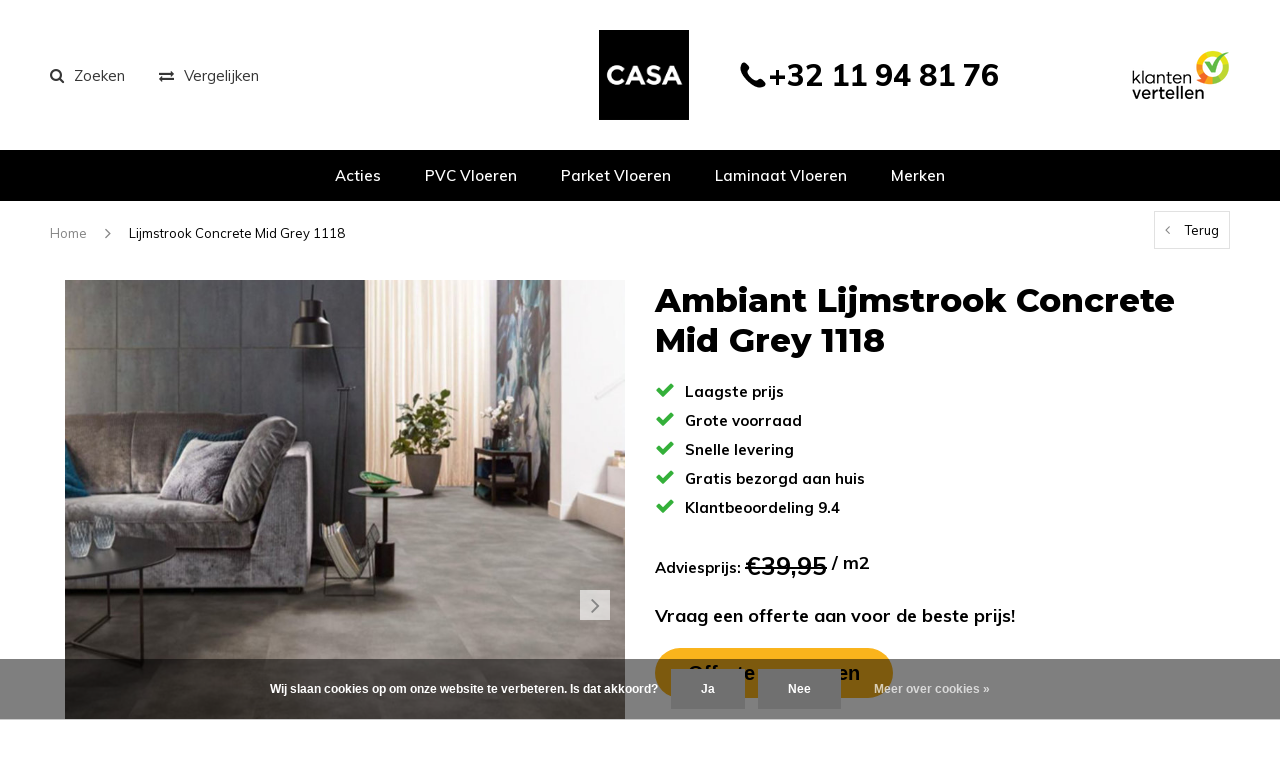

--- FILE ---
content_type: text/html;charset=utf-8
request_url: https://www.casavloeren.be/ambiant-lijmstrook-concrete-mid-grey-1118.html
body_size: 24828
content:
<!DOCTYPE html>
<html lang="nl">
  <head>
<!-- Google Tag Manager -->
<script>(function(w,d,s,l,i){w[l]=w[l]||[];w[l].push({'gtm.start':
new Date().getTime(),event:'gtm.js'});var f=d.getElementsByTagName(s)[0],
j=d.createElement(s),dl=l!='dataLayer'?'&l='+l:'';j.async=true;j.src=
'https://www.googletagmanager.com/gtm.js?id='+i+dl;f.parentNode.insertBefore(j,f);
})(window,document,'script','dataLayer','GTM-KXTPXBT');</script>
<!-- End Google Tag Manager -->
    
    <meta charset="utf-8"/>
<!-- [START] 'blocks/head.rain' -->
<!--

  (c) 2008-2026 Lightspeed Netherlands B.V.
  http://www.lightspeedhq.com
  Generated: 21-01-2026 @ 19:45:27

-->
<link rel="canonical" href="https://www.casavloeren.be/ambiant-lijmstrook-concrete-mid-grey-1118.html"/>
<link rel="alternate" href="https://www.casavloeren.be/index.rss" type="application/rss+xml" title="Nieuwe producten"/>
<link href="https://cdn.webshopapp.com/assets/cookielaw.css?2025-02-20" rel="stylesheet" type="text/css"/>
<meta name="robots" content="noodp,noydir"/>
<meta name="google-site-verification" content="PxIHG5tGsuLFoCqIPdQ5hbwUeAfsbBdUqOr3-baYAOQ"/>
<meta name="google-site-verification" content="hUgYssC3MZW9M_kLspyYC4ILKU4NwnGQDXlxLyws_Xk"/>
<meta property="og:url" content="https://www.casavloeren.be/ambiant-lijmstrook-concrete-mid-grey-1118.html?source=facebook"/>
<meta property="og:site_name" content="Casa Vloeren"/>
<meta property="og:title" content="Ambiant Lijmstrook Concrete Mid Grey 1118"/>
<meta property="og:description" content="Ambiant Lijmstrook Concrete Mid Grey 1118 Vinyl Vloer | Casa Vloeren Lommel<br />
<br />
"/>
<meta property="og:image" content="https://cdn.webshopapp.com/shops/283543/files/420232616/ambiant-lijmstrook-concrete-mid-grey-1118.jpg"/>
<script>
<meta name="facebook-domain-verification" content="ud8wyy6t2va5mne2qvndivo20qdvt2" />
</script>
<script src="https://app.dmws.plus/shop-assets/283543/dmws-plus-loader.js?id=e3921048d6d9dc1037e830d2eaddfef3"></script>
<script>
(function(w,d,s,l,i){w[l]=w[l]||[];w[l].push({'gtm.start':
new Date().getTime(),event:'gtm.js'});var f=d.getElementsByTagName(s)[0],
j=d.createElement(s),dl=l!='dataLayer'?'&l='+l:'';j.async=true;j.src=
'https://www.googletagmanager.com/gtm.js?id='+i+dl;f.parentNode.insertBefore(j,f);
})(window,document,'script','dataLayer','GTM-PMX87CF');
</script>
<!--[if lt IE 9]>
<script src="https://cdn.webshopapp.com/assets/html5shiv.js?2025-02-20"></script>
<![endif]-->
<!-- [END] 'blocks/head.rain' -->
    <title>Ambiant Lijmstrook Concrete Mid Grey 1118 - Casa Vloeren</title>
    <meta name="description" content="Ambiant Lijmstrook Concrete Mid Grey 1118 Vinyl Vloer | Casa Vloeren Lommel<br />
<br />
" />
    <meta name="keywords" content="Ambiant, Lijmstrook, Concrete, Mid Grey, 1118, Vinyl Vloer,  Casa Vloeren Lommel" />
    <meta name="viewport" content="width=device-width, initial-scale=1.0">
    <meta name="apple-mobile-web-app-capable" content="yes">
    <meta name="apple-mobile-web-app-status-bar-style" content="black">
    <meta name="facebook-domain-verification" content="ud8wyy6t2va5mne2qvndivo20qdvt2" />


    <link rel="shortcut icon" href="https://cdn.webshopapp.com/shops/283543/themes/164481/v/1103733/assets/favicon.ico?20220118103338" type="image/x-icon" />
    <link href='//fonts.googleapis.com/css?family=Muli:400,300,600,700,800,900' rel='stylesheet' type='text/css'>
    <link href='//fonts.googleapis.com/css?family=Montserrat:400,300,600,700,800,900' rel='stylesheet' type='text/css'>
    <link rel="shortcut icon" href="https://cdn.webshopapp.com/shops/283543/themes/164481/v/1103733/assets/favicon.ico?20220118103338" type="image/x-icon" /> 
    <link rel="stylesheet" href="https://cdn.webshopapp.com/shops/283543/themes/164481/assets/bootstrap.css?2026010611261920201204155302" />
    <link rel="stylesheet" href="https://cdn.webshopapp.com/shops/283543/themes/164481/assets/font-awesome-min.css?2026010611261920201204155302" />
    <link rel="stylesheet" href="https://cdn.webshopapp.com/shops/283543/themes/164481/assets/ionicons.css?2026010611261920201204155302" />
    <link rel="stylesheet" href="https://cdn.webshopapp.com/shops/283543/themes/164481/assets/transition.css?2026010611261920201204155302" />
    <link rel="stylesheet" href="https://cdn.webshopapp.com/shops/283543/themes/164481/assets/dropdown.css?2026010611261920201204155302" />
    <link rel="stylesheet" href="https://cdn.webshopapp.com/shops/283543/themes/164481/assets/checkbox.css?2026010611261920201204155302" />
    <link rel="stylesheet" href="https://cdn.webshopapp.com/shops/283543/themes/164481/assets/owl-carousel.css?2026010611261920201204155302" />
    <link rel="stylesheet" href="https://cdn.webshopapp.com/shops/283543/themes/164481/assets/jquery-fancybox.css?2026010611261920201204155302" />
    <link rel="stylesheet" href="https://cdn.webshopapp.com/shops/283543/themes/164481/assets/jquery-custom-scrollbar.css?2026010611261920201204155302" />
        <link rel="stylesheet" href="https://cdn.webshopapp.com/shops/283543/themes/164481/assets/style.css?2026010611261920201204155302" />  
    <link rel="stylesheet" href="https://cdn.webshopapp.com/shops/283543/themes/164481/assets/responsive.css?2026010611261920201204155302" />
    <link rel="stylesheet" href="https://cdn.webshopapp.com/shops/283543/themes/164481/assets/settings.css?2026010611261920201204155302" />
        <link rel="stylesheet" href="https://cdn.webshopapp.com/assets/gui-2-0.css?2025-02-20" />
    <link rel="stylesheet" href="https://cdn.webshopapp.com/assets/gui-responsive-2-0.css?2025-02-20" />   
    <link rel="stylesheet" href="https://cdn.webshopapp.com/shops/283543/themes/164481/assets/custom.css?2026010611261920201204155302" />
    <link rel="stylesheet" href="https://cdn.webshopapp.com/shops/283543/themes/164481/assets/new.css?2026010611261920201204155302" />
    <link rel="stylesheet" href="https://cdn.webshopapp.com/shops/283543/themes/164481/assets/wsa-css.css?2026010611261920201204155302" />
    <link rel="stylesheet" href="https://cdn.webshopapp.com/shops/283543/themes/164481/assets/jquery.bxslider.min.css?2026010611261920201204155302" />
    
    
    <script src="https://cdn.webshopapp.com/assets/jquery-1-9-1.js?2025-02-20"></script>
    <script src="https://cdn.webshopapp.com/assets/jquery-ui-1-10-1.js?2025-02-20"></script>
   
    <script type="text/javascript" src="https://cdn.webshopapp.com/shops/283543/themes/164481/assets/transition.js?2026010611261920201204155302"></script>
    <script type="text/javascript" src="https://cdn.webshopapp.com/shops/283543/themes/164481/assets/dropdown.js?2026010611261920201204155302"></script>
    <script type="text/javascript" src="https://cdn.webshopapp.com/shops/283543/themes/164481/assets/checkbox.js?2026010611261920201204155302"></script>
    <script type="text/javascript" src="https://cdn.webshopapp.com/shops/283543/themes/164481/assets/owl-carousel.js?2026010611261920201204155302"></script>
    <script type="text/javascript" src="https://cdn.webshopapp.com/shops/283543/themes/164481/assets/jquery-fancybox.js?2026010611261920201204155302"></script>
    <script type="text/javascript" src="https://cdn.webshopapp.com/shops/283543/themes/164481/assets/jquery-custom-scrollbar.js?2026010611261920201204155302"></script>
    <script type="text/javascript" src="https://cdn.webshopapp.com/shops/283543/themes/164481/assets/jquery-countdown-min.js?2026010611261920201204155302"></script>
        <script type="text/javascript" src="https://cdn.webshopapp.com/shops/283543/themes/164481/assets/global.js?2026010611261920201204155302"></script>
		    <script type="text/javascript" src="https://cdn.webshopapp.com/shops/283543/themes/164481/assets/jcarousel.js?2026010611261920201204155302"></script>
    <script type="text/javascript" src="https://cdn.webshopapp.com/shops/283543/themes/164481/assets/jquery.bxslider.min.js?2026010611261920201204155302"></script>
    <script type="text/javascript" src="https://cdn.webshopapp.com/assets/gui.js?2025-02-20"></script>
    <script type="text/javascript" src="https://cdn.webshopapp.com/assets/gui-responsive-2-0.js?2025-02-20"></script>
    <script type="text/javascript" src="//cdnjs.cloudflare.com/ajax/libs/jqueryui-touch-punch/0.2.3/jquery.ui.touch-punch.min.js"></script>
    <script type="text/javascript" src="https://cdn.webshopapp.com/shops/283543/themes/164481/assets/custom.js?2026010611261920201204155302"></script>
    
        
    <!--[if lt IE 9]>
    <link rel="stylesheet" href="https://cdn.webshopapp.com/shops/283543/themes/164481/assets/style-ie.css?2026010611261920201204155302" />
    <![endif]-->
  </head>
  <body id="body">  
        	<div class="overlay contact-overlay">
	<div class="contact-popup">
    <h2>Contact opnemen<i class="fa fa-times"></i></h2>
		<script type="text/javascript" src="https://warpsconnect.formstack.com/forms/js.php/contactformulier_casa_vloeren"></script><noscript><a href="https://warpsconnect.formstack.com/forms/contactformulier_casa_vloeren" title="Online Form">Online Form - Contactformulier Casa Vloeren</a></noscript>
  </div>
</div>    <!-- Google Tag Manager (noscript) -->
<noscript><iframe src="https://www.googletagmanager.com/ns.html?id=GTM-KXTPXBT"
height="0" width="0" style="display:none;visibility:hidden"></iframe></noscript>
<!-- End Google Tag Manager (noscript) -->
      

<div class="cart-dropdown">
  <div class="cart-title">Winkelwagen<span class="items">(0 Producten)</span></div>
  <a href="javascript:void(0)" class="close-cart-drp"><i class="fa fa-close"></i></a>

  <div class="cart-body">
    <div class="cart-products grid column-orient center">
          </div>
  </div>
  <div class="empty-cart">
  Geen producten gevonden
</div>
</div>
<div class="menu-wrap">
    <div class="close-menu"><i class="ion ion-ios-close-empty"></i></div>
    <div class="menu-box">
      <div class="menu-logo small"><a href="https://www.casavloeren.be/"><img src="https://cdn.webshopapp.com/shops/283543/themes/164481/v/2169280/assets/logo-light.png?20240102150052" alt="Casa Vloeren"></a></div>
        <ul>
          <li><a href="https://www.casavloeren.be/">Home</a></li>
                      <li class= "" ><a href="https://www.casavloeren.be/acties/">Acties</a>                          </li>
                      <li class= "" ><a href="https://www.casavloeren.be/pvc-vloeren/">PVC Vloeren</a><span class="more-cats"><span class="plus-min"></span></span>                              <ul class="sub ">
                                      <li><a href="https://www.casavloeren.be/pvc-vloeren/pvc-stroken/">PVC Stroken</a>                                          </li>
                                      <li><a href="https://www.casavloeren.be/pvc-vloeren/pvc-visgraat/">PVC Visgraat</a>                                          </li>
                                      <li><a href="https://www.casavloeren.be/pvc-vloeren/pvc-hongaarse-punt/">PVC Hongaarse Punt</a>                                          </li>
                                      <li><a href="https://www.casavloeren.be/pvc-vloeren/pvc-tegels/">PVC Tegels</a>                                          </li>
                                      <li><a href="https://www.casavloeren.be/pvc-vloeren/pvc-patroon/">PVC Patroon</a>                                          </li>
                                      <li><a href="https://www.casavloeren.be/pvc-vloeren/casa/">Casa</a>                                          </li>
                                      <li><a href="https://www.casavloeren.be/pvc-vloeren/belakos/">Belakos</a><span class="more-cats"><span class="plus-min"></span></span>                                              <ul class="sub ">
                                                      <li><a href="https://www.casavloeren.be/pvc-vloeren/belakos/attico/"><i class="fa fa-circle" aria-hidden="true"></i>Attico</a></li>
                                                      <li><a href="https://www.casavloeren.be/pvc-vloeren/belakos/castello-xl/"><i class="fa fa-circle" aria-hidden="true"></i>Castello XL</a></li>
                                                      <li><a href="https://www.casavloeren.be/pvc-vloeren/belakos/palazzo/"><i class="fa fa-circle" aria-hidden="true"></i>Palazzo</a></li>
                                                      <li><a href="https://www.casavloeren.be/pvc-vloeren/belakos/rustico/"><i class="fa fa-circle" aria-hidden="true"></i>Rustico</a></li>
                                                      <li><a href="https://www.casavloeren.be/pvc-vloeren/belakos/the-rigid/"><i class="fa fa-circle" aria-hidden="true"></i>The Rigid </a></li>
                                                      <li><a href="https://www.casavloeren.be/pvc-vloeren/belakos/touchstone/"><i class="fa fa-circle" aria-hidden="true"></i>Touchstone</a></li>
                                                      <li><a href="https://www.casavloeren.be/pvc-vloeren/belakos/futuro/"><i class="fa fa-circle" aria-hidden="true"></i>Futuro </a></li>
                                                      <li><a href="https://www.casavloeren.be/pvc-vloeren/belakos/monastro-xl/"><i class="fa fa-circle" aria-hidden="true"></i>Monastro XL</a></li>
                                                      <li><a href="https://www.casavloeren.be/pvc-vloeren/belakos/portico/"><i class="fa fa-circle" aria-hidden="true"></i>Portico</a></li>
                                                      <li><a href="https://www.casavloeren.be/pvc-vloeren/belakos/terreno/"><i class="fa fa-circle" aria-hidden="true"></i>Terreno</a></li>
                                                  </ul>
                                          </li>
                                      <li><a href="https://www.casavloeren.be/pvc-vloeren/berry-alloc/">Berry Alloc</a><span class="more-cats"><span class="plus-min"></span></span>                                              <ul class="sub ">
                                                      <li><a href="https://www.casavloeren.be/pvc-vloeren/berry-alloc/zenn-gluedown-55/"><i class="fa fa-circle" aria-hidden="true"></i>Zenn Gluedown 55</a></li>
                                                      <li><a href="https://www.casavloeren.be/pvc-vloeren/berry-alloc/zenn-click-comfort-55/"><i class="fa fa-circle" aria-hidden="true"></i>Zenn Click Comfort 55</a></li>
                                                  </ul>
                                          </li>
                                      <li><a href="https://www.casavloeren.be/pvc-vloeren/coretec/">COREtec®</a><span class="more-cats"><span class="plus-min"></span></span>                                              <ul class="sub ">
                                                      <li><a href="https://www.casavloeren.be/pvc-vloeren/coretec/naturals-multi-2v-e/"><i class="fa fa-circle" aria-hidden="true"></i>Naturals Multi 2V E</a></li>
                                                      <li><a href="https://www.casavloeren.be/pvc-vloeren/coretec/naturals-1800-4v-pb-e/"><i class="fa fa-circle" aria-hidden="true"></i>Naturals 1800  4V PB E</a></li>
                                                      <li><a href="https://www.casavloeren.be/pvc-vloeren/coretec/naturals-1800-2v-e/"><i class="fa fa-circle" aria-hidden="true"></i>Naturals 1800 2V E</a></li>
                                                      <li><a href="https://www.casavloeren.be/pvc-vloeren/coretec/naturals-1500-2v-e/"><i class="fa fa-circle" aria-hidden="true"></i>Naturals 1500 2V E</a></li>
                                                      <li><a href="https://www.casavloeren.be/pvc-vloeren/coretec/naturals-1500-2v/"><i class="fa fa-circle" aria-hidden="true"></i>Naturals 1500 2V</a></li>
                                                      <li><a href="https://www.casavloeren.be/pvc-vloeren/coretec/naturals-1200/"><i class="fa fa-circle" aria-hidden="true"></i>Naturals 1200</a></li>
                                                      <li><a href="https://www.casavloeren.be/pvc-vloeren/coretec/naturals-herringbone/"><i class="fa fa-circle" aria-hidden="true"></i>Naturals Herringbone </a></li>
                                                      <li><a href="https://www.casavloeren.be/pvc-vloeren/coretec/naturals-tile/"><i class="fa fa-circle" aria-hidden="true"></i>Naturals Tile </a></li>
                                                      <li><a href="https://www.casavloeren.be/pvc-vloeren/coretec/naturals-megatile/"><i class="fa fa-circle" aria-hidden="true"></i>Naturals Megatile </a></li>
                                                      <li><a href="https://www.casavloeren.be/pvc-vloeren/coretec/essentials-1800/"><i class="fa fa-circle" aria-hidden="true"></i>Essentials 1800</a></li>
                                                      <li><a href="https://www.casavloeren.be/pvc-vloeren/coretec/essentials-1500/"><i class="fa fa-circle" aria-hidden="true"></i>Essentials 1500</a></li>
                                                      <li><a href="https://www.casavloeren.be/pvc-vloeren/coretec/essentials-1200/"><i class="fa fa-circle" aria-hidden="true"></i>Essentials 1200</a></li>
                                                      <li><a href="https://www.casavloeren.be/pvc-vloeren/coretec/essentials-herringbone/"><i class="fa fa-circle" aria-hidden="true"></i>Essentials Herringbone</a></li>
                                                      <li><a href="https://www.casavloeren.be/pvc-vloeren/coretec/essentials-multi/"><i class="fa fa-circle" aria-hidden="true"></i>Essentials Multi</a></li>
                                                      <li><a href="https://www.casavloeren.be/pvc-vloeren/coretec/essentials-tile/"><i class="fa fa-circle" aria-hidden="true"></i>Essentials Tile</a></li>
                                                      <li><a href="https://www.casavloeren.be/pvc-vloeren/coretec/pro-plus-1200/"><i class="fa fa-circle" aria-hidden="true"></i>Pro Plus 1200</a></li>
                                                      <li><a href="https://www.casavloeren.be/pvc-vloeren/coretec/pro-plus-1500/"><i class="fa fa-circle" aria-hidden="true"></i>Pro Plus 1500</a></li>
                                                      <li><a href="https://www.casavloeren.be/pvc-vloeren/coretec/pro-plus-tile/"><i class="fa fa-circle" aria-hidden="true"></i>Pro Plus Tile</a></li>
                                                      <li><a href="https://www.casavloeren.be/pvc-vloeren/coretec/authentics-1800/"><i class="fa fa-circle" aria-hidden="true"></i>Authentics 1800</a></li>
                                                      <li><a href="https://www.casavloeren.be/pvc-vloeren/coretec/authentics-1500/"><i class="fa fa-circle" aria-hidden="true"></i>Authentics 1500</a></li>
                                                      <li><a href="https://www.casavloeren.be/pvc-vloeren/coretec/authentics-1200/"><i class="fa fa-circle" aria-hidden="true"></i>Authentics 1200</a></li>
                                                      <li><a href="https://www.casavloeren.be/pvc-vloeren/coretec/authentics-herringbone/"><i class="fa fa-circle" aria-hidden="true"></i>Authentics Herringbone</a></li>
                                                      <li><a href="https://www.casavloeren.be/pvc-vloeren/coretec/authentics-tile/"><i class="fa fa-circle" aria-hidden="true"></i>Authentics Tile</a></li>
                                                      <li><a href="https://www.casavloeren.be/pvc-vloeren/coretec/surplus-1200/"><i class="fa fa-circle" aria-hidden="true"></i>Surplus 1200</a></li>
                                                      <li><a href="https://www.casavloeren.be/pvc-vloeren/coretec/ceratouch/"><i class="fa fa-circle" aria-hidden="true"></i>Ceratouch</a></li>
                                                      <li><a href="https://www.casavloeren.be/pvc-vloeren/coretec/xl-end/"><i class="fa fa-circle" aria-hidden="true"></i>XL-END</a></li>
                                                      <li><a href="https://www.casavloeren.be/pvc-vloeren/coretec/flexile/"><i class="fa fa-circle" aria-hidden="true"></i>Flexile</a></li>
                                                  </ul>
                                          </li>
                                      <li><a href="https://www.casavloeren.be/pvc-vloeren/floer/">Floer</a><span class="more-cats"><span class="plus-min"></span></span>                                              <ul class="sub ">
                                                      <li><a href="https://www.casavloeren.be/pvc-vloeren/floer/dorpen/"><i class="fa fa-circle" aria-hidden="true"></i>Dorpen</a></li>
                                                      <li><a href="https://www.casavloeren.be/pvc-vloeren/floer/bossen/"><i class="fa fa-circle" aria-hidden="true"></i>Bossen</a></li>
                                                      <li><a href="https://www.casavloeren.be/pvc-vloeren/floer/walvisgraat/"><i class="fa fa-circle" aria-hidden="true"></i>Walvisgraat</a></li>
                                                      <li><a href="https://www.casavloeren.be/pvc-vloeren/floer/visgraat/"><i class="fa fa-circle" aria-hidden="true"></i>Visgraat</a></li>
                                                      <li><a href="https://www.casavloeren.be/pvc-vloeren/floer/natuur/"><i class="fa fa-circle" aria-hidden="true"></i>Natuur</a></li>
                                                      <li><a href="https://www.casavloeren.be/pvc-vloeren/floer/tegel/"><i class="fa fa-circle" aria-hidden="true"></i>Tegel</a></li>
                                                      <li><a href="https://www.casavloeren.be/pvc-vloeren/floer/landhuis/"><i class="fa fa-circle" aria-hidden="true"></i>Landhuis</a></li>
                                                      <li><a href="https://www.casavloeren.be/pvc-vloeren/floer/hongaarse-punt/"><i class="fa fa-circle" aria-hidden="true"></i>Hongaarse Punt</a></li>
                                                  </ul>
                                          </li>
                                      <li><a href="https://www.casavloeren.be/pvc-vloeren/gelasta/">Gelasta</a><span class="more-cats"><span class="plus-min"></span></span>                                              <ul class="sub ">
                                                      <li><a href="https://www.casavloeren.be/pvc-vloeren/gelasta/artline/"><i class="fa fa-circle" aria-hidden="true"></i>Artline</a></li>
                                                      <li><a href="https://www.casavloeren.be/pvc-vloeren/gelasta/artline-visgraat/"><i class="fa fa-circle" aria-hidden="true"></i>Artline Visgraat</a></li>
                                                      <li><a href="https://www.casavloeren.be/pvc-vloeren/gelasta/artline-register/"><i class="fa fa-circle" aria-hidden="true"></i>Artline Register</a></li>
                                                      <li><a href="https://www.casavloeren.be/pvc-vloeren/gelasta/artline-register-visgraat/"><i class="fa fa-circle" aria-hidden="true"></i>Artline Register Visgraat</a></li>
                                                      <li><a href="https://www.casavloeren.be/pvc-vloeren/gelasta/callisto/"><i class="fa fa-circle" aria-hidden="true"></i>Callisto</a></li>
                                                      <li><a href="https://www.casavloeren.be/pvc-vloeren/gelasta/callisto-visgraat/"><i class="fa fa-circle" aria-hidden="true"></i>Callisto Visgraat </a></li>
                                                      <li><a href="https://www.casavloeren.be/pvc-vloeren/gelasta/city/"><i class="fa fa-circle" aria-hidden="true"></i>City </a></li>
                                                      <li><a href="https://www.casavloeren.be/pvc-vloeren/gelasta/city-visgraat/"><i class="fa fa-circle" aria-hidden="true"></i>City Visgraat </a></li>
                                                      <li><a href="https://www.casavloeren.be/pvc-vloeren/gelasta/country/"><i class="fa fa-circle" aria-hidden="true"></i>Country</a></li>
                                                      <li><a href="https://www.casavloeren.be/pvc-vloeren/gelasta/firmfit/"><i class="fa fa-circle" aria-hidden="true"></i>Firmfit</a></li>
                                                      <li><a href="https://www.casavloeren.be/pvc-vloeren/gelasta/grande/"><i class="fa fa-circle" aria-hidden="true"></i>Grande</a></li>
                                                      <li><a href="https://www.casavloeren.be/pvc-vloeren/gelasta/nevada/"><i class="fa fa-circle" aria-hidden="true"></i>Nevada</a></li>
                                                      <li><a href="https://www.casavloeren.be/pvc-vloeren/gelasta/nova/"><i class="fa fa-circle" aria-hidden="true"></i>Nova</a></li>
                                                      <li><a href="https://www.casavloeren.be/pvc-vloeren/gelasta/nova-xl/"><i class="fa fa-circle" aria-hidden="true"></i>Nova XL</a></li>
                                                      <li><a href="https://www.casavloeren.be/pvc-vloeren/gelasta/oakland/"><i class="fa fa-circle" aria-hidden="true"></i>Oakland</a></li>
                                                      <li><a href="https://www.casavloeren.be/pvc-vloeren/gelasta/oakland-special/"><i class="fa fa-circle" aria-hidden="true"></i>Oakland Special</a></li>
                                                      <li><a href="https://www.casavloeren.be/pvc-vloeren/gelasta/oakland-visgraat-11756165/"><i class="fa fa-circle" aria-hidden="true"></i>Oakland Visgraat</a></li>
                                                      <li><a href="https://www.casavloeren.be/pvc-vloeren/gelasta/vario/"><i class="fa fa-circle" aria-hidden="true"></i>Vario</a></li>
                                                      <li><a href="https://www.casavloeren.be/pvc-vloeren/gelasta/vario-special/"><i class="fa fa-circle" aria-hidden="true"></i>Vario Special</a></li>
                                                      <li><a href="https://www.casavloeren.be/pvc-vloeren/gelasta/vario-visgraat/"><i class="fa fa-circle" aria-hidden="true"></i>Vario Visgraat </a></li>
                                                      <li><a href="https://www.casavloeren.be/pvc-vloeren/gelasta/dynamic/"><i class="fa fa-circle" aria-hidden="true"></i>Dynamic</a></li>
                                                      <li><a href="https://www.casavloeren.be/pvc-vloeren/gelasta/mystiq/"><i class="fa fa-circle" aria-hidden="true"></i>Mystiq</a></li>
                                                      <li><a href="https://www.casavloeren.be/pvc-vloeren/gelasta/sierra/"><i class="fa fa-circle" aria-hidden="true"></i>Sierra</a></li>
                                                  </ul>
                                          </li>
                                      <li><a href="https://www.casavloeren.be/pvc-vloeren/meister/">Meister</a><span class="more-cats"><span class="plus-min"></span></span>                                              <ul class="sub ">
                                                      <li><a href="https://www.casavloeren.be/pvc-vloeren/meister/comfort-dl-600-s/"><i class="fa fa-circle" aria-hidden="true"></i> Comfort DL 600 S</a></li>
                                                      <li><a href="https://www.casavloeren.be/pvc-vloeren/meister/comfort-dd-600-s/"><i class="fa fa-circle" aria-hidden="true"></i>Comfort DD 600 S</a></li>
                                                      <li><a href="https://www.casavloeren.be/pvc-vloeren/meister/comfort-db-600-s/"><i class="fa fa-circle" aria-hidden="true"></i>Comfort DB 600 S</a></li>
                                                      <li><a href="https://www.casavloeren.be/pvc-vloeren/meister/next-dl-500-s/"><i class="fa fa-circle" aria-hidden="true"></i>Next DL 500 S</a></li>
                                                      <li><a href="https://www.casavloeren.be/pvc-vloeren/meister/next-dd-500-s/"><i class="fa fa-circle" aria-hidden="true"></i>Next DD 500 S</a></li>
                                                      <li><a href="https://www.casavloeren.be/pvc-vloeren/meister/next-db-500-s/"><i class="fa fa-circle" aria-hidden="true"></i>Next DB 500 S</a></li>
                                                      <li><a href="https://www.casavloeren.be/pvc-vloeren/meister/flex-dl-400/"><i class="fa fa-circle" aria-hidden="true"></i>Flex DL 400</a></li>
                                                      <li><a href="https://www.casavloeren.be/pvc-vloeren/meister/flex-dd-400/"><i class="fa fa-circle" aria-hidden="true"></i>Flex DD 400</a></li>
                                                      <li><a href="https://www.casavloeren.be/pvc-vloeren/meister/flex-db-400/"><i class="fa fa-circle" aria-hidden="true"></i>Flex DB 400</a></li>
                                                      <li><a href="https://www.casavloeren.be/pvc-vloeren/meister/allround-dd-700-s/"><i class="fa fa-circle" aria-hidden="true"></i>Allround DD 700 S</a></li>
                                                      <li><a href="https://www.casavloeren.be/pvc-vloeren/meister/pro-dd-200/"><i class="fa fa-circle" aria-hidden="true"></i>Pro DD 200</a></li>
                                                      <li><a href="https://www.casavloeren.be/pvc-vloeren/meister/rigid-rl-400-s/"><i class="fa fa-circle" aria-hidden="true"></i>Rigid RL 400 S</a></li>
                                                      <li><a href="https://www.casavloeren.be/pvc-vloeren/meister/rigid-rb-400-s/"><i class="fa fa-circle" aria-hidden="true"></i>Rigid RB 400 S</a></li>
                                                      <li><a href="https://www.casavloeren.be/pvc-vloeren/meister/rigid-rd-300-s/"><i class="fa fa-circle" aria-hidden="true"></i>Rigid RD 300 S</a></li>
                                                  </ul>
                                          </li>
                                      <li><a href="https://www.casavloeren.be/pvc-vloeren/montinique/">Montinique</a><span class="more-cats"><span class="plus-min"></span></span>                                              <ul class="sub ">
                                                      <li><a href="https://www.casavloeren.be/pvc-vloeren/montinique/planken/"><i class="fa fa-circle" aria-hidden="true"></i>Planken</a></li>
                                                      <li><a href="https://www.casavloeren.be/pvc-vloeren/montinique/visgraat/"><i class="fa fa-circle" aria-hidden="true"></i>Visgraat</a></li>
                                                      <li><a href="https://www.casavloeren.be/pvc-vloeren/montinique/betonlook/"><i class="fa fa-circle" aria-hidden="true"></i>Betonlook</a></li>
                                                      <li><a href="https://www.casavloeren.be/pvc-vloeren/montinique/organic-rigid-core/"><i class="fa fa-circle" aria-hidden="true"></i>Organic Rigid Core</a></li>
                                                  </ul>
                                          </li>
                                      <li><a href="https://www.casavloeren.be/pvc-vloeren/therdex/">Therdex</a><span class="more-cats"><span class="plus-min"></span></span>                                              <ul class="sub ">
                                                      <li><a href="https://www.casavloeren.be/pvc-vloeren/therdex/premium-serie/"><i class="fa fa-circle" aria-hidden="true"></i>Premium Serie</a></li>
                                                      <li><a href="https://www.casavloeren.be/pvc-vloeren/therdex/chevron-serie/"><i class="fa fa-circle" aria-hidden="true"></i>Chevron Serie</a></li>
                                                      <li><a href="https://www.casavloeren.be/pvc-vloeren/therdex/rustique-serie/"><i class="fa fa-circle" aria-hidden="true"></i>Rustique Serie</a></li>
                                                      <li><a href="https://www.casavloeren.be/pvc-vloeren/therdex/original-serie/"><i class="fa fa-circle" aria-hidden="true"></i>Original Serie</a></li>
                                                      <li><a href="https://www.casavloeren.be/pvc-vloeren/therdex/authentic-serie/"><i class="fa fa-circle" aria-hidden="true"></i>Authentic Serie</a></li>
                                                      <li><a href="https://www.casavloeren.be/pvc-vloeren/therdex/design-serie/"><i class="fa fa-circle" aria-hidden="true"></i>Design Serie</a></li>
                                                      <li><a href="https://www.casavloeren.be/pvc-vloeren/therdex/xstralong-serie/"><i class="fa fa-circle" aria-hidden="true"></i>XstraLong Serie</a></li>
                                                      <li><a href="https://www.casavloeren.be/pvc-vloeren/therdex/looselay-serie/"><i class="fa fa-circle" aria-hidden="true"></i>LooseLay  Serie</a></li>
                                                      <li><a href="https://www.casavloeren.be/pvc-vloeren/therdex/stone-serie/"><i class="fa fa-circle" aria-hidden="true"></i>Stone Serie</a></li>
                                                      <li><a href="https://www.casavloeren.be/pvc-vloeren/therdex/premier-serie/"><i class="fa fa-circle" aria-hidden="true"></i>Premier Serie</a></li>
                                                      <li><a href="https://www.casavloeren.be/pvc-vloeren/therdex/premium-serie-rigid-click/"><i class="fa fa-circle" aria-hidden="true"></i>Premium Serie Rigid Click </a></li>
                                                      <li><a href="https://www.casavloeren.be/pvc-vloeren/therdex/chevron-serie-rigid-click/"><i class="fa fa-circle" aria-hidden="true"></i>Chevron Serie Rigid Click</a></li>
                                                      <li><a href="https://www.casavloeren.be/pvc-vloeren/therdex/walnut-serie/"><i class="fa fa-circle" aria-hidden="true"></i>Walnut Serie</a></li>
                                                      <li><a href="https://www.casavloeren.be/pvc-vloeren/therdex/rustique-serie-rigid-click/"><i class="fa fa-circle" aria-hidden="true"></i>Rustique Serie Rigid Click</a></li>
                                                      <li><a href="https://www.casavloeren.be/pvc-vloeren/therdex/select-serie/"><i class="fa fa-circle" aria-hidden="true"></i>Select Serie</a></li>
                                                      <li><a href="https://www.casavloeren.be/pvc-vloeren/therdex/stone-serie-rigid-click/"><i class="fa fa-circle" aria-hidden="true"></i>Stone Serie Rigid Click</a></li>
                                                      <li><a href="https://www.casavloeren.be/pvc-vloeren/therdex/premier-serie-rigid-click/"><i class="fa fa-circle" aria-hidden="true"></i>Premier Serie Rigid Click</a></li>
                                                      <li><a href="https://www.casavloeren.be/pvc-vloeren/therdex/classic-serie/"><i class="fa fa-circle" aria-hidden="true"></i>Classic Serie</a></li>
                                                  </ul>
                                          </li>
                                      <li><a href="https://www.casavloeren.be/pvc-vloeren/vivafloors/">Vivafloors</a><span class="more-cats"><span class="plus-min"></span></span>                                              <ul class="sub ">
                                                      <li><a href="https://www.casavloeren.be/pvc-vloeren/vivafloors/clickversie-pvc-vloeren/"><i class="fa fa-circle" aria-hidden="true"></i>Clickversie PVC Vloeren</a></li>
                                                      <li><a href="https://www.casavloeren.be/pvc-vloeren/vivafloors/lijmstrook-pvc-vloeren/"><i class="fa fa-circle" aria-hidden="true"></i>Lijmstrook PVC vloeren</a></li>
                                                  </ul>
                                          </li>
                                      <li><a href="https://www.casavloeren.be/pvc-vloeren/moduleo/">Moduleo</a><span class="more-cats"><span class="plus-min"></span></span>                                              <ul class="sub ">
                                                      <li><a href="https://www.casavloeren.be/pvc-vloeren/moduleo/roots-55/"><i class="fa fa-circle" aria-hidden="true"></i>Roots 55</a></li>
                                                      <li><a href="https://www.casavloeren.be/pvc-vloeren/moduleo/roots-40/"><i class="fa fa-circle" aria-hidden="true"></i>Roots 40</a></li>
                                                      <li><a href="https://www.casavloeren.be/pvc-vloeren/moduleo/roots-eir/"><i class="fa fa-circle" aria-hidden="true"></i>Roots EIR</a></li>
                                                      <li><a href="https://www.casavloeren.be/pvc-vloeren/moduleo/roots-herringbone/"><i class="fa fa-circle" aria-hidden="true"></i>Roots Herringbone</a></li>
                                                      <li><a href="https://www.casavloeren.be/pvc-vloeren/moduleo/roots-herringbone-eir/"><i class="fa fa-circle" aria-hidden="true"></i>Roots Herringbone EIR</a></li>
                                                      <li><a href="https://www.casavloeren.be/pvc-vloeren/moduleo/layred-woods/"><i class="fa fa-circle" aria-hidden="true"></i>LayRed  Woods</a></li>
                                                      <li><a href="https://www.casavloeren.be/pvc-vloeren/moduleo/layred-stone/"><i class="fa fa-circle" aria-hidden="true"></i>LayRed Stone</a></li>
                                                      <li><a href="https://www.casavloeren.be/pvc-vloeren/moduleo/layred-herringbone/"><i class="fa fa-circle" aria-hidden="true"></i>LayRed Herringbone</a></li>
                                                      <li><a href="https://www.casavloeren.be/pvc-vloeren/moduleo/moods/"><i class="fa fa-circle" aria-hidden="true"></i>Moods</a></li>
                                                      <li><a href="https://www.casavloeren.be/pvc-vloeren/moduleo/intoo/"><i class="fa fa-circle" aria-hidden="true"></i>Intoo</a></li>
                                                  </ul>
                                          </li>
                                      <li><a href="https://www.casavloeren.be/pvc-vloeren/aspecta/">Aspecta</a><span class="more-cats"><span class="plus-min"></span></span>                                              <ul class="sub ">
                                                      <li><a href="https://www.casavloeren.be/pvc-vloeren/aspecta/essentials-plank/"><i class="fa fa-circle" aria-hidden="true"></i>Essentials Plank</a></li>
                                                      <li><a href="https://www.casavloeren.be/pvc-vloeren/aspecta/essentials-tile/"><i class="fa fa-circle" aria-hidden="true"></i>Essentials Tile</a></li>
                                                      <li><a href="https://www.casavloeren.be/pvc-vloeren/aspecta/essentials-xl-plank/"><i class="fa fa-circle" aria-hidden="true"></i>Essentials XL Plank</a></li>
                                                      <li><a href="https://www.casavloeren.be/pvc-vloeren/aspecta/excellence-plank/"><i class="fa fa-circle" aria-hidden="true"></i>Excellence Plank</a></li>
                                                      <li><a href="https://www.casavloeren.be/pvc-vloeren/aspecta/excellence-tile/"><i class="fa fa-circle" aria-hidden="true"></i>Excellence Tile</a></li>
                                                      <li><a href="https://www.casavloeren.be/pvc-vloeren/aspecta/excellence-xl-plank/"><i class="fa fa-circle" aria-hidden="true"></i>Excellence XL Plank</a></li>
                                                      <li><a href="https://www.casavloeren.be/pvc-vloeren/aspecta/contours-herringbone/"><i class="fa fa-circle" aria-hidden="true"></i>Contours Herringbone</a></li>
                                                      <li><a href="https://www.casavloeren.be/pvc-vloeren/aspecta/contours-chevron/"><i class="fa fa-circle" aria-hidden="true"></i>Contours Chevron</a></li>
                                                      <li><a href="https://www.casavloeren.be/pvc-vloeren/aspecta/contours-basket-weave/"><i class="fa fa-circle" aria-hidden="true"></i>Contours Basket Weave</a></li>
                                                  </ul>
                                          </li>
                                      <li><a href="https://www.casavloeren.be/pvc-vloeren/wicanders/">Wicanders</a><span class="more-cats"><span class="plus-min"></span></span>                                              <ul class="sub ">
                                                      <li><a href="https://www.casavloeren.be/pvc-vloeren/wicanders/stone-go/"><i class="fa fa-circle" aria-hidden="true"></i>Stone Go</a></li>
                                                      <li><a href="https://www.casavloeren.be/pvc-vloeren/wicanders/stone-essence/"><i class="fa fa-circle" aria-hidden="true"></i>Stone Essence</a></li>
                                                      <li><a href="https://www.casavloeren.be/pvc-vloeren/wicanders/stone-resist/"><i class="fa fa-circle" aria-hidden="true"></i>Stone Resist</a></li>
                                                      <li><a href="https://www.casavloeren.be/pvc-vloeren/wicanders/stone-resist-9017467/"><i class="fa fa-circle" aria-hidden="true"></i>Stone Resist+</a></li>
                                                  </ul>
                                          </li>
                                      <li><a href="https://www.casavloeren.be/pvc-vloeren/douwes-dekker/">Douwes Dekker®</a><span class="more-cats"><span class="plus-min"></span></span>                                              <ul class="sub ">
                                                      <li><a href="https://www.casavloeren.be/pvc-vloeren/douwes-dekker/ambitieus-tegel/"><i class="fa fa-circle" aria-hidden="true"></i>Ambitieus Tegel</a></li>
                                                      <li><a href="https://www.casavloeren.be/pvc-vloeren/douwes-dekker/ambitieus-riante-plank/"><i class="fa fa-circle" aria-hidden="true"></i>Ambitieus Riante Plank</a></li>
                                                      <li><a href="https://www.casavloeren.be/pvc-vloeren/douwes-dekker/ambitieus-praktisch-plank/"><i class="fa fa-circle" aria-hidden="true"></i>Ambitieus Praktisch Plank</a></li>
                                                      <li><a href="https://www.casavloeren.be/pvc-vloeren/douwes-dekker/ambitieus-visgraat/"><i class="fa fa-circle" aria-hidden="true"></i>Ambitieus Visgraat</a></li>
                                                      <li><a href="https://www.casavloeren.be/pvc-vloeren/douwes-dekker/ambitieus-hongaarse-punt/"><i class="fa fa-circle" aria-hidden="true"></i>Ambitieus Hongaarse Punt</a></li>
                                                      <li><a href="https://www.casavloeren.be/pvc-vloeren/douwes-dekker/nieuwe-oogst-riante-plank/"><i class="fa fa-circle" aria-hidden="true"></i>Nieuwe Oogst Riante Plank</a></li>
                                                      <li><a href="https://www.casavloeren.be/pvc-vloeren/douwes-dekker/nieuwe-oogst-flinke-tegel/"><i class="fa fa-circle" aria-hidden="true"></i>Nieuwe Oogst Flinke Tegel</a></li>
                                                      <li><a href="https://www.casavloeren.be/pvc-vloeren/douwes-dekker/nieuwe-oogst-brede-visgraat/"><i class="fa fa-circle" aria-hidden="true"></i>Nieuwe Oogst Brede Visgraat</a></li>
                                                  </ul>
                                          </li>
                                      <li><a href="https://www.casavloeren.be/pvc-vloeren/sense/">Sense </a><span class="more-cats"><span class="plus-min"></span></span>                                              <ul class="sub ">
                                                      <li><a href="https://www.casavloeren.be/pvc-vloeren/sense/serie-p/"><i class="fa fa-circle" aria-hidden="true"></i>Serie P</a></li>
                                                      <li><a href="https://www.casavloeren.be/pvc-vloeren/sense/serie-t/"><i class="fa fa-circle" aria-hidden="true"></i>Serie T</a></li>
                                                      <li><a href="https://www.casavloeren.be/pvc-vloeren/sense/serie-v/"><i class="fa fa-circle" aria-hidden="true"></i>Serie V</a></li>
                                                      <li><a href="https://www.casavloeren.be/pvc-vloeren/sense/serie-g/"><i class="fa fa-circle" aria-hidden="true"></i>Serie G</a></li>
                                                      <li><a href="https://www.casavloeren.be/pvc-vloeren/sense/serie-w/"><i class="fa fa-circle" aria-hidden="true"></i>Serie W</a></li>
                                                      <li><a href="https://www.casavloeren.be/pvc-vloeren/sense/serie-f/"><i class="fa fa-circle" aria-hidden="true"></i>Serie F</a></li>
                                                      <li><a href="https://www.casavloeren.be/pvc-vloeren/sense/serie-vl/"><i class="fa fa-circle" aria-hidden="true"></i>Serie VL</a></li>
                                                      <li><a href="https://www.casavloeren.be/pvc-vloeren/sense/serie-x/"><i class="fa fa-circle" aria-hidden="true"></i>Serie X</a></li>
                                                  </ul>
                                          </li>
                                      <li><a href="https://www.casavloeren.be/pvc-vloeren/floorify/">Floorify</a><span class="more-cats"><span class="plus-min"></span></span>                                              <ul class="sub ">
                                                      <li><a href="https://www.casavloeren.be/pvc-vloeren/floorify/visgraat/"><i class="fa fa-circle" aria-hidden="true"></i>Visgraat</a></li>
                                                      <li><a href="https://www.casavloeren.be/pvc-vloeren/floorify/hongaarse-punt/"><i class="fa fa-circle" aria-hidden="true"></i>Hongaarse Punt</a></li>
                                                      <li><a href="https://www.casavloeren.be/pvc-vloeren/floorify/twist/"><i class="fa fa-circle" aria-hidden="true"></i>Twist</a></li>
                                                      <li><a href="https://www.casavloeren.be/pvc-vloeren/floorify/planken/"><i class="fa fa-circle" aria-hidden="true"></i> Planken</a></li>
                                                      <li><a href="https://www.casavloeren.be/pvc-vloeren/floorify/lange-planken/"><i class="fa fa-circle" aria-hidden="true"></i> Lange Planken</a></li>
                                                      <li><a href="https://www.casavloeren.be/pvc-vloeren/floorify/xl-planken/"><i class="fa fa-circle" aria-hidden="true"></i>XL Planken</a></li>
                                                      <li><a href="https://www.casavloeren.be/pvc-vloeren/floorify/kleine-tegels/"><i class="fa fa-circle" aria-hidden="true"></i>Kleine Tegels</a></li>
                                                      <li><a href="https://www.casavloeren.be/pvc-vloeren/floorify/grote-tegels/"><i class="fa fa-circle" aria-hidden="true"></i>Grote Tegels</a></li>
                                                  </ul>
                                          </li>
                                      <li><a href="https://www.casavloeren.be/pvc-vloeren/vt-wonen/">VT Wonen</a><span class="more-cats"><span class="plus-min"></span></span>                                              <ul class="sub ">
                                                      <li><a href="https://www.casavloeren.be/pvc-vloeren/vt-wonen/wide-board/"><i class="fa fa-circle" aria-hidden="true"></i>Wide Board</a></li>
                                                      <li><a href="https://www.casavloeren.be/pvc-vloeren/vt-wonen/herringbone/"><i class="fa fa-circle" aria-hidden="true"></i>Herringbone</a></li>
                                                      <li><a href="https://www.casavloeren.be/pvc-vloeren/vt-wonen/noble/"><i class="fa fa-circle" aria-hidden="true"></i>Noble</a></li>
                                                      <li><a href="https://www.casavloeren.be/pvc-vloeren/vt-wonen/royal/"><i class="fa fa-circle" aria-hidden="true"></i>Royal</a></li>
                                                      <li><a href="https://www.casavloeren.be/pvc-vloeren/vt-wonen/composite/"><i class="fa fa-circle" aria-hidden="true"></i>Composite </a></li>
                                                      <li><a href="https://www.casavloeren.be/pvc-vloeren/vt-wonen/basic/"><i class="fa fa-circle" aria-hidden="true"></i>Basic</a></li>
                                                  </ul>
                                          </li>
                                      <li><a href="https://www.casavloeren.be/pvc-vloeren/ambiant/">Ambiant</a><span class="more-cats"><span class="plus-min"></span></span>                                              <ul class="sub ">
                                                      <li><a href="https://www.casavloeren.be/pvc-vloeren/ambiant/sarino/"><i class="fa fa-circle" aria-hidden="true"></i>Sarino</a></li>
                                                      <li><a href="https://www.casavloeren.be/pvc-vloeren/ambiant/concrete/"><i class="fa fa-circle" aria-hidden="true"></i>Concrete</a></li>
                                                      <li><a href="https://www.casavloeren.be/pvc-vloeren/ambiant/piazzo/"><i class="fa fa-circle" aria-hidden="true"></i>Piazzo</a></li>
                                                      <li><a href="https://www.casavloeren.be/pvc-vloeren/ambiant/baroso/"><i class="fa fa-circle" aria-hidden="true"></i>Baroso</a></li>
                                                      <li><a href="https://www.casavloeren.be/pvc-vloeren/ambiant/ceramo/"><i class="fa fa-circle" aria-hidden="true"></i>Ceramo</a></li>
                                                      <li><a href="https://www.casavloeren.be/pvc-vloeren/ambiant/piero/"><i class="fa fa-circle" aria-hidden="true"></i>Piero</a></li>
                                                      <li><a href="https://www.casavloeren.be/pvc-vloeren/ambiant/spigato/"><i class="fa fa-circle" aria-hidden="true"></i>Spigato</a></li>
                                                      <li><a href="https://www.casavloeren.be/pvc-vloeren/ambiant/verena/"><i class="fa fa-circle" aria-hidden="true"></i>Verena</a></li>
                                                      <li><a href="https://www.casavloeren.be/pvc-vloeren/ambiant/sentima/"><i class="fa fa-circle" aria-hidden="true"></i>Sentima</a></li>
                                                      <li><a href="https://www.casavloeren.be/pvc-vloeren/ambiant/navaro/"><i class="fa fa-circle" aria-hidden="true"></i>Navaro</a></li>
                                                      <li><a href="https://www.casavloeren.be/pvc-vloeren/ambiant/supremo/"><i class="fa fa-circle" aria-hidden="true"></i>Supremo</a></li>
                                                      <li><a href="https://www.casavloeren.be/pvc-vloeren/ambiant/estino/"><i class="fa fa-circle" aria-hidden="true"></i>Estino</a></li>
                                                      <li><a href="https://www.casavloeren.be/pvc-vloeren/ambiant/vivero/"><i class="fa fa-circle" aria-hidden="true"></i>Vivero</a></li>
                                                      <li><a href="https://www.casavloeren.be/pvc-vloeren/ambiant/avanto/"><i class="fa fa-circle" aria-hidden="true"></i>Avanto</a></li>
                                                      <li><a href="https://www.casavloeren.be/pvc-vloeren/ambiant/robusto/"><i class="fa fa-circle" aria-hidden="true"></i>Robusto</a></li>
                                                      <li><a href="https://www.casavloeren.be/pvc-vloeren/ambiant/espero/"><i class="fa fa-circle" aria-hidden="true"></i>Espero</a></li>
                                                      <li><a href="https://www.casavloeren.be/pvc-vloeren/ambiant/viranto/"><i class="fa fa-circle" aria-hidden="true"></i>Viranto</a></li>
                                                      <li><a href="https://www.casavloeren.be/pvc-vloeren/ambiant/viretto/"><i class="fa fa-circle" aria-hidden="true"></i>Viretto</a></li>
                                                      <li><a href="https://www.casavloeren.be/pvc-vloeren/ambiant/noveno/"><i class="fa fa-circle" aria-hidden="true"></i>Noveno</a></li>
                                                      <li><a href="https://www.casavloeren.be/pvc-vloeren/ambiant/marento/"><i class="fa fa-circle" aria-hidden="true"></i>Marento</a></li>
                                                  </ul>
                                          </li>
                                      <li><a href="https://www.casavloeren.be/pvc-vloeren/floorlife/">Floorlife</a><span class="more-cats"><span class="plus-min"></span></span>                                              <ul class="sub ">
                                                      <li><a href="https://www.casavloeren.be/pvc-vloeren/floorlife/southwark-collection/"><i class="fa fa-circle" aria-hidden="true"></i>Southwark Collection</a></li>
                                                      <li><a href="https://www.casavloeren.be/pvc-vloeren/floorlife/the-rocks-collection/"><i class="fa fa-circle" aria-hidden="true"></i>The Rocks Collection</a></li>
                                                      <li><a href="https://www.casavloeren.be/pvc-vloeren/floorlife/ealing-collection/"><i class="fa fa-circle" aria-hidden="true"></i>Ealing Collection</a></li>
                                                      <li><a href="https://www.casavloeren.be/pvc-vloeren/floorlife/peckham-collection/"><i class="fa fa-circle" aria-hidden="true"></i>Peckham Collection</a></li>
                                                      <li><a href="https://www.casavloeren.be/pvc-vloeren/floorlife/victoria-collection/"><i class="fa fa-circle" aria-hidden="true"></i>Victoria Collection</a></li>
                                                      <li><a href="https://www.casavloeren.be/pvc-vloeren/floorlife/westminster-collection/"><i class="fa fa-circle" aria-hidden="true"></i>Westminster Collection</a></li>
                                                      <li><a href="https://www.casavloeren.be/pvc-vloeren/floorlife/yup-collection/"><i class="fa fa-circle" aria-hidden="true"></i>Yup Collection</a></li>
                                                      <li><a href="https://www.casavloeren.be/pvc-vloeren/floorlife/barnet-collection/"><i class="fa fa-circle" aria-hidden="true"></i>Barnet Collection</a></li>
                                                      <li><a href="https://www.casavloeren.be/pvc-vloeren/floorlife/newham-collection/"><i class="fa fa-circle" aria-hidden="true"></i>Newham Collection</a></li>
                                                      <li><a href="https://www.casavloeren.be/pvc-vloeren/floorlife/merton-collection/"><i class="fa fa-circle" aria-hidden="true"></i>Merton Collection</a></li>
                                                      <li><a href="https://www.casavloeren.be/pvc-vloeren/floorlife/bankstown-collection/"><i class="fa fa-circle" aria-hidden="true"></i>Bankstown Collection</a></li>
                                                      <li><a href="https://www.casavloeren.be/pvc-vloeren/floorlife/fullham-collection/"><i class="fa fa-circle" aria-hidden="true"></i>Fullham Collection</a></li>
                                                      <li><a href="https://www.casavloeren.be/pvc-vloeren/floorlife/leyton-collection/"><i class="fa fa-circle" aria-hidden="true"></i>Leyton Collection</a></li>
                                                      <li><a href="https://www.casavloeren.be/pvc-vloeren/floorlife/paddington-collection/"><i class="fa fa-circle" aria-hidden="true"></i>Paddington Collection</a></li>
                                                      <li><a href="https://www.casavloeren.be/pvc-vloeren/floorlife/parramatta-collection/"><i class="fa fa-circle" aria-hidden="true"></i>Parramatta Collection</a></li>
                                                      <li><a href="https://www.casavloeren.be/pvc-vloeren/floorlife/bondi-beach-collection/"><i class="fa fa-circle" aria-hidden="true"></i>Bondi Beach Collection</a></li>
                                                      <li><a href="https://www.casavloeren.be/pvc-vloeren/floorlife/stanmore-collection/"><i class="fa fa-circle" aria-hidden="true"></i>Stanmore Collection</a></li>
                                                      <li><a href="https://www.casavloeren.be/pvc-vloeren/floorlife/finsbury-collection/"><i class="fa fa-circle" aria-hidden="true"></i>Finsbury Collection</a></li>
                                                      <li><a href="https://www.casavloeren.be/pvc-vloeren/floorlife/greenwich-collection/"><i class="fa fa-circle" aria-hidden="true"></i>Greenwich Collection</a></li>
                                                      <li><a href="https://www.casavloeren.be/pvc-vloeren/floorlife/sutton-collection/"><i class="fa fa-circle" aria-hidden="true"></i>Sutton Collection</a></li>
                                                      <li><a href="https://www.casavloeren.be/pvc-vloeren/floorlife/yup-mayfair-collection/"><i class="fa fa-circle" aria-hidden="true"></i>Yup Mayfair Collection</a></li>
                                                  </ul>
                                          </li>
                                      <li><a href="https://www.casavloeren.be/pvc-vloeren/solid-floor/">Solid Floor</a><span class="more-cats"><span class="plus-min"></span></span>                                              <ul class="sub ">
                                                      <li><a href="https://www.casavloeren.be/pvc-vloeren/solid-floor/mansion/"><i class="fa fa-circle" aria-hidden="true"></i>Mansion</a></li>
                                                      <li><a href="https://www.casavloeren.be/pvc-vloeren/solid-floor/basic/"><i class="fa fa-circle" aria-hidden="true"></i>Basic</a></li>
                                                  </ul>
                                          </li>
                                      <li><a href="https://www.casavloeren.be/pvc-vloeren/tfd-floortile/">TFD Floortile</a><span class="more-cats"><span class="plus-min"></span></span>                                              <ul class="sub ">
                                                      <li><a href="https://www.casavloeren.be/pvc-vloeren/tfd-floortile/planken-055mm/"><i class="fa fa-circle" aria-hidden="true"></i>Planken 0,55mm</a></li>
                                                      <li><a href="https://www.casavloeren.be/pvc-vloeren/tfd-floortile/xl-planken-055-mm/"><i class="fa fa-circle" aria-hidden="true"></i>XL Planken 0,55 mm</a></li>
                                                      <li><a href="https://www.casavloeren.be/pvc-vloeren/tfd-floortile/stone-055mm/"><i class="fa fa-circle" aria-hidden="true"></i>Stone 0,55mm</a></li>
                                                      <li><a href="https://www.casavloeren.be/pvc-vloeren/tfd-floortile/xl-stone-055-mm/"><i class="fa fa-circle" aria-hidden="true"></i>XL Stone 0,55 mm</a></li>
                                                      <li><a href="https://www.casavloeren.be/pvc-vloeren/tfd-floortile/planken-070-mm/"><i class="fa fa-circle" aria-hidden="true"></i>Planken 0,70 mm</a></li>
                                                      <li><a href="https://www.casavloeren.be/pvc-vloeren/tfd-floortile/just-click-030-mm/"><i class="fa fa-circle" aria-hidden="true"></i>Just Click 0,30 mm</a></li>
                                                      <li><a href="https://www.casavloeren.be/pvc-vloeren/tfd-floortile/just-click-055-mm/"><i class="fa fa-circle" aria-hidden="true"></i>Just Click 0,55 mm</a></li>
                                                      <li><a href="https://www.casavloeren.be/pvc-vloeren/tfd-floortile/magnetisch/"><i class="fa fa-circle" aria-hidden="true"></i>Magnetisch</a></li>
                                                      <li><a href="https://www.casavloeren.be/pvc-vloeren/tfd-floortile/touch-leather/"><i class="fa fa-circle" aria-hidden="true"></i>Touch Leather</a></li>
                                                      <li><a href="https://www.casavloeren.be/pvc-vloeren/tfd-floortile/woven-l/"><i class="fa fa-circle" aria-hidden="true"></i>Woven L+</a></li>
                                                      <li><a href="https://www.casavloeren.be/pvc-vloeren/tfd-floortile/non-pvc/"><i class="fa fa-circle" aria-hidden="true"></i>Non PVC</a></li>
                                                  </ul>
                                          </li>
                                      <li><a href="https://www.casavloeren.be/pvc-vloeren/ipc/">IPC</a><span class="more-cats"><span class="plus-min"></span></span>                                              <ul class="sub ">
                                                      <li><a href="https://www.casavloeren.be/pvc-vloeren/ipc/saphir-plus/"><i class="fa fa-circle" aria-hidden="true"></i>Saphir Plus</a></li>
                                                      <li><a href="https://www.casavloeren.be/pvc-vloeren/ipc/onyx/"><i class="fa fa-circle" aria-hidden="true"></i>Onyx</a></li>
                                                      <li><a href="https://www.casavloeren.be/pvc-vloeren/ipc/rubin-xl/"><i class="fa fa-circle" aria-hidden="true"></i>Rubin XL</a></li>
                                                      <li><a href="https://www.casavloeren.be/pvc-vloeren/ipc/rubin-xs-visgraat/"><i class="fa fa-circle" aria-hidden="true"></i>Rubin XS Visgraat</a></li>
                                                      <li><a href="https://www.casavloeren.be/pvc-vloeren/ipc/topas-xxl/"><i class="fa fa-circle" aria-hidden="true"></i>Topas XXL</a></li>
                                                      <li><a href="https://www.casavloeren.be/pvc-vloeren/ipc/smaragd/"><i class="fa fa-circle" aria-hidden="true"></i>Smaragd</a></li>
                                                      <li><a href="https://www.casavloeren.be/pvc-vloeren/ipc/ceramic-touch-30/"><i class="fa fa-circle" aria-hidden="true"></i>Ceramic Touch 30</a></li>
                                                      <li><a href="https://www.casavloeren.be/pvc-vloeren/ipc/ceramic-touch-55/"><i class="fa fa-circle" aria-hidden="true"></i>Ceramic Touch 55</a></li>
                                                      <li><a href="https://www.casavloeren.be/pvc-vloeren/ipc/tiles/"><i class="fa fa-circle" aria-hidden="true"></i>Tiles</a></li>
                                                      <li><a href="https://www.casavloeren.be/pvc-vloeren/ipc/opal-xs-visgraat/"><i class="fa fa-circle" aria-hidden="true"></i>Opal XS Visgraat</a></li>
                                                      <li><a href="https://www.casavloeren.be/pvc-vloeren/ipc/opal-xl/"><i class="fa fa-circle" aria-hidden="true"></i>Opal XL</a></li>
                                                      <li><a href="https://www.casavloeren.be/pvc-vloeren/ipc/opal-herringbone/"><i class="fa fa-circle" aria-hidden="true"></i>Opal Herringbone</a></li>
                                                      <li><a href="https://www.casavloeren.be/pvc-vloeren/ipc/opal-planks/"><i class="fa fa-circle" aria-hidden="true"></i>Opal Planks</a></li>
                                                  </ul>
                                          </li>
                                      <li><a href="https://www.casavloeren.be/pvc-vloeren/mflor/">mFLOR</a><span class="more-cats"><span class="plus-min"></span></span>                                              <ul class="sub ">
                                                      <li><a href="https://www.casavloeren.be/pvc-vloeren/mflor/dryback-20-03/"><i class="fa fa-circle" aria-hidden="true"></i>Dryback 20-03</a></li>
                                                      <li><a href="https://www.casavloeren.be/pvc-vloeren/mflor/dryback-25-05/"><i class="fa fa-circle" aria-hidden="true"></i>Dryback 25-05</a></li>
                                                      <li><a href="https://www.casavloeren.be/pvc-vloeren/mflor/parva-25-05/"><i class="fa fa-circle" aria-hidden="true"></i>Parva 25-05</a></li>
                                                      <li><a href="https://www.casavloeren.be/pvc-vloeren/mflor/natural-touch-25-05/"><i class="fa fa-circle" aria-hidden="true"></i>Natural Touch  25-05</a></li>
                                                      <li><a href="https://www.casavloeren.be/pvc-vloeren/mflor/loose-lay-50-07/"><i class="fa fa-circle" aria-hidden="true"></i>Loose Lay 50-07</a></li>
                                                  </ul>
                                          </li>
                                      <li><a href="https://www.casavloeren.be/pvc-vloeren/bodiax/">Bodiax</a><span class="more-cats"><span class="plus-min"></span></span>                                              <ul class="sub ">
                                                      <li><a href="https://www.casavloeren.be/pvc-vloeren/bodiax/bp300-longa/"><i class="fa fa-circle" aria-hidden="true"></i>BP300 Longa</a></li>
                                                      <li><a href="https://www.casavloeren.be/pvc-vloeren/bodiax/bp320-tuna/"><i class="fa fa-circle" aria-hidden="true"></i>BP320 Tuna</a></li>
                                                      <li><a href="https://www.casavloeren.be/pvc-vloeren/bodiax/bp390-varuna/"><i class="fa fa-circle" aria-hidden="true"></i>BP390 Varuna</a></li>
                                                      <li><a href="https://www.casavloeren.be/pvc-vloeren/bodiax/bp385-mare/"><i class="fa fa-circle" aria-hidden="true"></i>BP385 Mare</a></li>
                                                      <li><a href="https://www.casavloeren.be/pvc-vloeren/bodiax/bp370-estrela/"><i class="fa fa-circle" aria-hidden="true"></i>BP370 Estrela</a></li>
                                                      <li><a href="https://www.casavloeren.be/pvc-vloeren/bodiax/bp380-aringa/"><i class="fa fa-circle" aria-hidden="true"></i>BP380 Aringa</a></li>
                                                      <li><a href="https://www.casavloeren.be/pvc-vloeren/bodiax/bp400-ivar/"><i class="fa fa-circle" aria-hidden="true"></i>BP400 Ivar</a></li>
                                                      <li><a href="https://www.casavloeren.be/pvc-vloeren/bodiax/bp500-thor/"><i class="fa fa-circle" aria-hidden="true"></i>BP500 Thor</a></li>
                                                      <li><a href="https://www.casavloeren.be/pvc-vloeren/bodiax/bp565-rock/"><i class="fa fa-circle" aria-hidden="true"></i>BP565 Rock</a></li>
                                                      <li><a href="https://www.casavloeren.be/pvc-vloeren/bodiax/bp485-narvik/"><i class="fa fa-circle" aria-hidden="true"></i>BP485 Narvik</a></li>
                                                      <li><a href="https://www.casavloeren.be/pvc-vloeren/bodiax/bp580-fisk/"><i class="fa fa-circle" aria-hidden="true"></i>BP580 Fisk</a></li>
                                                      <li><a href="https://www.casavloeren.be/pvc-vloeren/bodiax/bp365-stone/"><i class="fa fa-circle" aria-hidden="true"></i>BP365 Stone</a></li>
                                                      <li><a href="https://www.casavloeren.be/pvc-vloeren/bodiax/bp590-royal/"><i class="fa fa-circle" aria-hidden="true"></i>BP590 Royal</a></li>
                                                      <li><a href="https://www.casavloeren.be/pvc-vloeren/bodiax/bp340-marble/"><i class="fa fa-circle" aria-hidden="true"></i>BP340 Marble</a></li>
                                                  </ul>
                                          </li>
                                      <li><a href="https://www.casavloeren.be/pvc-vloeren/room-5/">Room 5</a><span class="more-cats"><span class="plus-min"></span></span>                                              <ul class="sub ">
                                                      <li><a href="https://www.casavloeren.be/pvc-vloeren/room-5/planks/"><i class="fa fa-circle" aria-hidden="true"></i>Planks </a></li>
                                                      <li><a href="https://www.casavloeren.be/pvc-vloeren/room-5/visgraat/"><i class="fa fa-circle" aria-hidden="true"></i>Visgraat</a></li>
                                                  </ul>
                                          </li>
                                      <li><a href="https://www.casavloeren.be/pvc-vloeren/tarkett/">Tarkett</a><span class="more-cats"><span class="plus-min"></span></span>                                              <ul class="sub ">
                                                      <li><a href="https://www.casavloeren.be/pvc-vloeren/tarkett/id-inspiration-55/"><i class="fa fa-circle" aria-hidden="true"></i>ID Inspiration 55</a></li>
                                                      <li><a href="https://www.casavloeren.be/pvc-vloeren/tarkett/id-inspiration-55-visgraat/"><i class="fa fa-circle" aria-hidden="true"></i>ID Inspiration 55 Visgraat</a></li>
                                                      <li><a href="https://www.casavloeren.be/pvc-vloeren/tarkett/id-inspiration-55-tegels/"><i class="fa fa-circle" aria-hidden="true"></i>ID Inspiration 55 Tegels</a></li>
                                                      <li><a href="https://www.casavloeren.be/pvc-vloeren/tarkett/id-inspiration-70/"><i class="fa fa-circle" aria-hidden="true"></i>ID Inspiration 70</a></li>
                                                      <li><a href="https://www.casavloeren.be/pvc-vloeren/tarkett/id-inspiration-70-visgraat/"><i class="fa fa-circle" aria-hidden="true"></i>ID Inspiration 70 Visgraat</a></li>
                                                      <li><a href="https://www.casavloeren.be/pvc-vloeren/tarkett/id-ultimate-55/"><i class="fa fa-circle" aria-hidden="true"></i>ID Ultimate 55</a></li>
                                                      <li><a href="https://www.casavloeren.be/pvc-vloeren/tarkett/id-ultimate-55-tegels/"><i class="fa fa-circle" aria-hidden="true"></i>ID Ultimate 55 Tegels</a></li>
                                                  </ul>
                                          </li>
                                      <li><a href="https://www.casavloeren.be/pvc-vloeren/lvlnine/">LVLNINE</a><span class="more-cats"><span class="plus-min"></span></span>                                              <ul class="sub ">
                                                      <li><a href="https://www.casavloeren.be/pvc-vloeren/lvlnine/premier/"><i class="fa fa-circle" aria-hidden="true"></i>Premier  </a></li>
                                                      <li><a href="https://www.casavloeren.be/pvc-vloeren/lvlnine/rustique/"><i class="fa fa-circle" aria-hidden="true"></i>Rustique</a></li>
                                                      <li><a href="https://www.casavloeren.be/pvc-vloeren/lvlnine/select/"><i class="fa fa-circle" aria-hidden="true"></i>Select</a></li>
                                                  </ul>
                                          </li>
                                      <li><a href="https://www.casavloeren.be/pvc-vloeren/otium-at-home/">Otium at Home</a><span class="more-cats"><span class="plus-min"></span></span>                                              <ul class="sub ">
                                                      <li><a href="https://www.casavloeren.be/pvc-vloeren/otium-at-home/herringbone/"><i class="fa fa-circle" aria-hidden="true"></i>Herringbone</a></li>
                                                      <li><a href="https://www.casavloeren.be/pvc-vloeren/otium-at-home/planks/"><i class="fa fa-circle" aria-hidden="true"></i>Planks</a></li>
                                                      <li><a href="https://www.casavloeren.be/pvc-vloeren/otium-at-home/tiles/"><i class="fa fa-circle" aria-hidden="true"></i>Tiles</a></li>
                                                  </ul>
                                          </li>
                                      <li><a href="https://www.casavloeren.be/pvc-vloeren/core-by-dersimo/">CORE by Dersimo</a><span class="more-cats"><span class="plus-min"></span></span>                                              <ul class="sub ">
                                                      <li><a href="https://www.casavloeren.be/pvc-vloeren/core-by-dersimo/core-plank/"><i class="fa fa-circle" aria-hidden="true"></i>CORE Plank</a></li>
                                                      <li><a href="https://www.casavloeren.be/pvc-vloeren/core-by-dersimo/core-herringbone/"><i class="fa fa-circle" aria-hidden="true"></i>CORE Herringbone</a></li>
                                                      <li><a href="https://www.casavloeren.be/pvc-vloeren/core-by-dersimo/core-tile/"><i class="fa fa-circle" aria-hidden="true"></i>CORE Tile</a></li>
                                                  </ul>
                                          </li>
                                      <li><a href="https://www.casavloeren.be/pvc-vloeren/kerlux/">Kerlux</a><span class="more-cats"><span class="plus-min"></span></span>                                              <ul class="sub ">
                                                      <li><a href="https://www.casavloeren.be/pvc-vloeren/kerlux/plank/"><i class="fa fa-circle" aria-hidden="true"></i>Plank</a></li>
                                                      <li><a href="https://www.casavloeren.be/pvc-vloeren/kerlux/tegels/"><i class="fa fa-circle" aria-hidden="true"></i>Tegels</a></li>
                                                  </ul>
                                          </li>
                                  </ul>
                          </li>
                      <li class= "" ><a href="https://www.casavloeren.be/parket-vloeren/">Parket vloeren</a><span class="more-cats"><span class="plus-min"></span></span>                              <ul class="sub ">
                                      <li><a href="https://www.casavloeren.be/parket-vloeren/parket/">Parket  </a>                                          </li>
                                      <li><a href="https://www.casavloeren.be/parket-vloeren/parket-visgraat/">Parket Visgraat</a>                                          </li>
                                      <li><a href="https://www.casavloeren.be/parket-vloeren/parket-hongaarse-punt/">Parket Hongaarse Punt</a>                                          </li>
                                      <li><a href="https://www.casavloeren.be/parket-vloeren/parket-patroon/">Parket Patroon</a>                                          </li>
                                      <li><a href="https://www.casavloeren.be/parket-vloeren/casa-11747064/">Casa</a>                                          </li>
                                      <li><a href="https://www.casavloeren.be/parket-vloeren/the-real-dutch-floor/">The Real Dutch Floor</a><span class="more-cats"><span class="plus-min"></span></span>                                              <ul class="sub ">
                                                      <li><a href="https://www.casavloeren.be/parket-vloeren/the-real-dutch-floor/the-classic-collection/"><i class="fa fa-circle" aria-hidden="true"></i>The Classic Collection</a></li>
                                                      <li><a href="https://www.casavloeren.be/parket-vloeren/the-real-dutch-floor/the-design-collection/"><i class="fa fa-circle" aria-hidden="true"></i>The Design Collection</a></li>
                                                      <li><a href="https://www.casavloeren.be/parket-vloeren/the-real-dutch-floor/the-forest-collection/"><i class="fa fa-circle" aria-hidden="true"></i>The Forest Collection</a></li>
                                                      <li><a href="https://www.casavloeren.be/parket-vloeren/the-real-dutch-floor/the-nature-collection/"><i class="fa fa-circle" aria-hidden="true"></i>The Nature Collection</a></li>
                                                      <li><a href="https://www.casavloeren.be/parket-vloeren/the-real-dutch-floor/the-royal-collection/"><i class="fa fa-circle" aria-hidden="true"></i>The Royal Collection</a></li>
                                                  </ul>
                                          </li>
                                      <li><a href="https://www.casavloeren.be/parket-vloeren/meister/">Meister</a><span class="more-cats"><span class="plus-min"></span></span>                                              <ul class="sub ">
                                                      <li><a href="https://www.casavloeren.be/parket-vloeren/meister/pd-450/"><i class="fa fa-circle" aria-hidden="true"></i>PD 450</a></li>
                                                      <li><a href="https://www.casavloeren.be/parket-vloeren/meister/pd-400/"><i class="fa fa-circle" aria-hidden="true"></i>PD 400</a></li>
                                                      <li><a href="https://www.casavloeren.be/parket-vloeren/meister/ps-500/"><i class="fa fa-circle" aria-hidden="true"></i>PS 500</a></li>
                                                      <li><a href="https://www.casavloeren.be/parket-vloeren/meister/ps-300/"><i class="fa fa-circle" aria-hidden="true"></i>PS 300</a></li>
                                                      <li><a href="https://www.casavloeren.be/parket-vloeren/meister/pc-200/"><i class="fa fa-circle" aria-hidden="true"></i>PC 200</a></li>
                                                      <li><a href="https://www.casavloeren.be/parket-vloeren/meister/hs-500/"><i class="fa fa-circle" aria-hidden="true"></i>HS 500</a></li>
                                                      <li><a href="https://www.casavloeren.be/parket-vloeren/meister/hd-400/"><i class="fa fa-circle" aria-hidden="true"></i>HD 400</a></li>
                                                  </ul>
                                          </li>
                                      <li><a href="https://www.casavloeren.be/parket-vloeren/wicanders/">Wicanders</a><span class="more-cats"><span class="plus-min"></span></span>                                              <ul class="sub ">
                                                      <li><a href="https://www.casavloeren.be/parket-vloeren/wicanders/victoria-plank/"><i class="fa fa-circle" aria-hidden="true"></i>Victoria Plank</a></li>
                                                      <li><a href="https://www.casavloeren.be/parket-vloeren/wicanders/manour-house/"><i class="fa fa-circle" aria-hidden="true"></i>Manour House</a></li>
                                                      <li><a href="https://www.casavloeren.be/parket-vloeren/wicanders/floresta/"><i class="fa fa-circle" aria-hidden="true"></i>Floresta </a></li>
                                                      <li><a href="https://www.casavloeren.be/parket-vloeren/wicanders/european-castle/"><i class="fa fa-circle" aria-hidden="true"></i>European Castle</a></li>
                                                      <li><a href="https://www.casavloeren.be/parket-vloeren/wicanders/jewel/"><i class="fa fa-circle" aria-hidden="true"></i>Jewel</a></li>
                                                      <li><a href="https://www.casavloeren.be/parket-vloeren/wicanders/eiken-chevron/"><i class="fa fa-circle" aria-hidden="true"></i>Eiken Chevron</a></li>
                                                      <li><a href="https://www.casavloeren.be/parket-vloeren/wicanders/xxl-collectie/"><i class="fa fa-circle" aria-hidden="true"></i>XXL Collectie</a></li>
                                                  </ul>
                                          </li>
                                      <li><a href="https://www.casavloeren.be/parket-vloeren/parador/">Parador</a><span class="more-cats"><span class="plus-min"></span></span>                                              <ul class="sub ">
                                                      <li><a href="https://www.casavloeren.be/parket-vloeren/parador/basic/"><i class="fa fa-circle" aria-hidden="true"></i>Basic</a></li>
                                                      <li><a href="https://www.casavloeren.be/parket-vloeren/parador/classic/"><i class="fa fa-circle" aria-hidden="true"></i>Classic</a></li>
                                                      <li><a href="https://www.casavloeren.be/parket-vloeren/parador/trendtime/"><i class="fa fa-circle" aria-hidden="true"></i>Trendtime</a></li>
                                                      <li><a href="https://www.casavloeren.be/parket-vloeren/parador/eco-balance/"><i class="fa fa-circle" aria-hidden="true"></i>Eco Balance</a></li>
                                                  </ul>
                                          </li>
                                      <li><a href="https://www.casavloeren.be/parket-vloeren/berry-alloc/">Berry Alloc</a><span class="more-cats"><span class="plus-min"></span></span>                                              <ul class="sub ">
                                                      <li><a href="https://www.casavloeren.be/parket-vloeren/berry-alloc/saga/"><i class="fa fa-circle" aria-hidden="true"></i>Saga</a></li>
                                                      <li><a href="https://www.casavloeren.be/parket-vloeren/berry-alloc/saga-xl/"><i class="fa fa-circle" aria-hidden="true"></i>Saga XL</a></li>
                                                      <li><a href="https://www.casavloeren.be/parket-vloeren/berry-alloc/lodge/"><i class="fa fa-circle" aria-hidden="true"></i>Lodge</a></li>
                                                      <li><a href="https://www.casavloeren.be/parket-vloeren/berry-alloc/cosmo/"><i class="fa fa-circle" aria-hidden="true"></i>Cosmo</a></li>
                                                      <li><a href="https://www.casavloeren.be/parket-vloeren/berry-alloc/emotions/"><i class="fa fa-circle" aria-hidden="true"></i>Emotions</a></li>
                                                      <li><a href="https://www.casavloeren.be/parket-vloeren/berry-alloc/noble/"><i class="fa fa-circle" aria-hidden="true"></i>Noble</a></li>
                                                      <li><a href="https://www.casavloeren.be/parket-vloeren/berry-alloc/ambition/"><i class="fa fa-circle" aria-hidden="true"></i>Ambition</a></li>
                                                      <li><a href="https://www.casavloeren.be/parket-vloeren/berry-alloc/palace/"><i class="fa fa-circle" aria-hidden="true"></i>Palace</a></li>
                                                      <li><a href="https://www.casavloeren.be/parket-vloeren/berry-alloc/majestic/"><i class="fa fa-circle" aria-hidden="true"></i>Majestic</a></li>
                                                      <li><a href="https://www.casavloeren.be/parket-vloeren/berry-alloc/royal-xl/"><i class="fa fa-circle" aria-hidden="true"></i>Royal XL</a></li>
                                                      <li><a href="https://www.casavloeren.be/parket-vloeren/berry-alloc/legend/"><i class="fa fa-circle" aria-hidden="true"></i>Legend</a></li>
                                                      <li><a href="https://www.casavloeren.be/parket-vloeren/berry-alloc/prince-xl/"><i class="fa fa-circle" aria-hidden="true"></i>Prince XL</a></li>
                                                      <li><a href="https://www.casavloeren.be/parket-vloeren/berry-alloc/ecoforest/"><i class="fa fa-circle" aria-hidden="true"></i>Ecoforest</a></li>
                                                      <li><a href="https://www.casavloeren.be/parket-vloeren/berry-alloc/parqwood/"><i class="fa fa-circle" aria-hidden="true"></i>Parqwood</a></li>
                                                  </ul>
                                          </li>
                                      <li><a href="https://www.casavloeren.be/parket-vloeren/helcofloors/">Helcofloors</a><span class="more-cats"><span class="plus-min"></span></span>                                              <ul class="sub ">
                                                      <li><a href="https://www.casavloeren.be/parket-vloeren/helcofloors/vintage-190/"><i class="fa fa-circle" aria-hidden="true"></i>Vintage 190</a></li>
                                                      <li><a href="https://www.casavloeren.be/parket-vloeren/helcofloors/vintage-220/"><i class="fa fa-circle" aria-hidden="true"></i>Vintage 220</a></li>
                                                      <li><a href="https://www.casavloeren.be/parket-vloeren/helcofloors/visgraat-vintage-150/"><i class="fa fa-circle" aria-hidden="true"></i>Visgraat Vintage 150</a></li>
                                                      <li><a href="https://www.casavloeren.be/parket-vloeren/helcofloors/vintage-260/"><i class="fa fa-circle" aria-hidden="true"></i>Vintage 260</a></li>
                                                  </ul>
                                          </li>
                                      <li><a href="https://www.casavloeren.be/parket-vloeren/solid-floor/">Solid Floor</a><span class="more-cats"><span class="plus-min"></span></span>                                              <ul class="sub ">
                                                      <li><a href="https://www.casavloeren.be/parket-vloeren/solid-floor/rustiek/"><i class="fa fa-circle" aria-hidden="true"></i>Rustiek</a></li>
                                                      <li><a href="https://www.casavloeren.be/parket-vloeren/solid-floor/nature/"><i class="fa fa-circle" aria-hidden="true"></i>Nature</a></li>
                                                  </ul>
                                          </li>
                                      <li><a href="https://www.casavloeren.be/parket-vloeren/liberty-floor-solutions/">Liberty Floor Solutions</a><span class="more-cats"><span class="plus-min"></span></span>                                              <ul class="sub ">
                                                      <li><a href="https://www.casavloeren.be/parket-vloeren/liberty-floor-solutions/forest-31/"><i class="fa fa-circle" aria-hidden="true"></i>Forest 31</a></li>
                                                      <li><a href="https://www.casavloeren.be/parket-vloeren/liberty-floor-solutions/forest-33/"><i class="fa fa-circle" aria-hidden="true"></i>Forest 33</a></li>
                                                      <li><a href="https://www.casavloeren.be/parket-vloeren/liberty-floor-solutions/forest-32-xxl/"><i class="fa fa-circle" aria-hidden="true"></i>Forest 32 XXL</a></li>
                                                      <li><a href="https://www.casavloeren.be/parket-vloeren/liberty-floor-solutions/forest-32-visgraat/"><i class="fa fa-circle" aria-hidden="true"></i>Forest 32 Visgraat</a></li>
                                                  </ul>
                                          </li>
                                      <li><a href="https://www.casavloeren.be/parket-vloeren/pergo/">Pergo</a><span class="more-cats"><span class="plus-min"></span></span>                                              <ul class="sub ">
                                                      <li><a href="https://www.casavloeren.be/parket-vloeren/pergo/langeland/"><i class="fa fa-circle" aria-hidden="true"></i>Langeland</a></li>
                                                      <li><a href="https://www.casavloeren.be/parket-vloeren/pergo/svalbard/"><i class="fa fa-circle" aria-hidden="true"></i>Svalbard </a></li>
                                                      <li><a href="https://www.casavloeren.be/parket-vloeren/pergo/lofoten/"><i class="fa fa-circle" aria-hidden="true"></i>Lofoten</a></li>
                                                      <li><a href="https://www.casavloeren.be/parket-vloeren/pergo/saltholm/"><i class="fa fa-circle" aria-hidden="true"></i>Saltholm </a></li>
                                                      <li><a href="https://www.casavloeren.be/parket-vloeren/pergo/falster/"><i class="fa fa-circle" aria-hidden="true"></i>Falster</a></li>
                                                      <li><a href="https://www.casavloeren.be/parket-vloeren/pergo/cadenza/"><i class="fa fa-circle" aria-hidden="true"></i>Cadenza </a></li>
                                                  </ul>
                                          </li>
                                      <li><a href="https://www.casavloeren.be/parket-vloeren/otium-at-home/">Otium at Home</a><span class="more-cats"><span class="plus-min"></span></span>                                              <ul class="sub ">
                                                      <li><a href="https://www.casavloeren.be/parket-vloeren/otium-at-home/herringbone/"><i class="fa fa-circle" aria-hidden="true"></i>Herringbone</a></li>
                                                      <li><a href="https://www.casavloeren.be/parket-vloeren/otium-at-home/planks/"><i class="fa fa-circle" aria-hidden="true"></i>Planks</a></li>
                                                  </ul>
                                          </li>
                                      <li><a href="https://www.casavloeren.be/parket-vloeren/floer/">Floer</a><span class="more-cats"><span class="plus-min"></span></span>                                              <ul class="sub ">
                                                      <li><a href="https://www.casavloeren.be/parket-vloeren/floer/hybride-hout/"><i class="fa fa-circle" aria-hidden="true"></i>Hybride Hout</a></li>
                                                  </ul>
                                          </li>
                                  </ul>
                          </li>
                      <li class= "" ><a href="https://www.casavloeren.be/laminaat-vloeren/">Laminaat vloeren</a><span class="more-cats"><span class="plus-min"></span></span>                              <ul class="sub ">
                                      <li><a href="https://www.casavloeren.be/laminaat-vloeren/laminaat-stroken/">Laminaat Stroken</a>                                          </li>
                                      <li><a href="https://www.casavloeren.be/laminaat-vloeren/laminaat-tegels/">Laminaat Tegels</a>                                          </li>
                                      <li><a href="https://www.casavloeren.be/laminaat-vloeren/laminaat-visgraat/">Laminaat Visgraat</a>                                          </li>
                                      <li><a href="https://www.casavloeren.be/laminaat-vloeren/laminaat-patroon/">Laminaat Patroon</a>                                          </li>
                                      <li><a href="https://www.casavloeren.be/laminaat-vloeren/casa/">Casa</a>                                          </li>
                                      <li><a href="https://www.casavloeren.be/laminaat-vloeren/floer/">Floer</a><span class="more-cats"><span class="plus-min"></span></span>                                              <ul class="sub ">
                                                      <li><a href="https://www.casavloeren.be/laminaat-vloeren/floer/sloophout/"><i class="fa fa-circle" aria-hidden="true"></i>Sloophout</a></li>
                                                      <li><a href="https://www.casavloeren.be/laminaat-vloeren/floer/steden/"><i class="fa fa-circle" aria-hidden="true"></i>Steden</a></li>
                                                      <li><a href="https://www.casavloeren.be/laminaat-vloeren/floer/landhuis/"><i class="fa fa-circle" aria-hidden="true"></i>Landhuis</a></li>
                                                      <li><a href="https://www.casavloeren.be/laminaat-vloeren/floer/authentiek/"><i class="fa fa-circle" aria-hidden="true"></i>Authentiek</a></li>
                                                      <li><a href="https://www.casavloeren.be/laminaat-vloeren/floer/visgraat/"><i class="fa fa-circle" aria-hidden="true"></i>Visgraat</a></li>
                                                      <li><a href="https://www.casavloeren.be/laminaat-vloeren/floer/walvisgraat/"><i class="fa fa-circle" aria-hidden="true"></i>Walvisgraat</a></li>
                                                  </ul>
                                          </li>
                                      <li><a href="https://www.casavloeren.be/laminaat-vloeren/berryalloc/">BerryAlloc</a><span class="more-cats"><span class="plus-min"></span></span>                                              <ul class="sub ">
                                                      <li><a href="https://www.casavloeren.be/laminaat-vloeren/berryalloc/hydro-chateau/"><i class="fa fa-circle" aria-hidden="true"></i>Hydro+ Chateau</a></li>
                                                      <li><a href="https://www.casavloeren.be/laminaat-vloeren/berryalloc/hydro-ocean-8-v4/"><i class="fa fa-circle" aria-hidden="true"></i>Hydro+ Ocean+ 8 V4</a></li>
                                                      <li><a href="https://www.casavloeren.be/laminaat-vloeren/berryalloc/hydro-ocean-8-xl/"><i class="fa fa-circle" aria-hidden="true"></i>Hydro+ Ocean+ 8 XL</a></li>
                                                      <li><a href="https://www.casavloeren.be/laminaat-vloeren/berryalloc/connect-8-v4/"><i class="fa fa-circle" aria-hidden="true"></i>Connect 8 V4</a></li>
                                                      <li><a href="https://www.casavloeren.be/laminaat-vloeren/berryalloc/connect-8-xl/"><i class="fa fa-circle" aria-hidden="true"></i>Connect 8 XL</a></li>
                                                      <li><a href="https://www.casavloeren.be/laminaat-vloeren/berryalloc/high-pressure-floors-original/"><i class="fa fa-circle" aria-hidden="true"></i>High Pressure Floors Original</a></li>
                                                      <li><a href="https://www.casavloeren.be/laminaat-vloeren/berryalloc/high-pressure-floors-grand-avenue/"><i class="fa fa-circle" aria-hidden="true"></i>High Pressure Floors Grand Avenue</a></li>
                                                      <li><a href="https://www.casavloeren.be/laminaat-vloeren/berryalloc/high-pressure-floors-grand-majestic/"><i class="fa fa-circle" aria-hidden="true"></i>High Pressure Floors Grand Majestic</a></li>
                                                  </ul>
                                          </li>
                                      <li><a href="https://www.casavloeren.be/laminaat-vloeren/ambiant/">Ambiant</a><span class="more-cats"><span class="plus-min"></span></span>                                              <ul class="sub ">
                                                      <li><a href="https://www.casavloeren.be/laminaat-vloeren/ambiant/elite-collection/"><i class="fa fa-circle" aria-hidden="true"></i>Elite Collection</a></li>
                                                      <li><a href="https://www.casavloeren.be/laminaat-vloeren/ambiant/ingelstad-collection/"><i class="fa fa-circle" aria-hidden="true"></i>Ingelstad Collection</a></li>
                                                      <li><a href="https://www.casavloeren.be/laminaat-vloeren/ambiant/expression-aqua-collection/"><i class="fa fa-circle" aria-hidden="true"></i>Expression Aqua Collection</a></li>
                                                      <li><a href="https://www.casavloeren.be/laminaat-vloeren/ambiant/lavanta-collection/"><i class="fa fa-circle" aria-hidden="true"></i>Lavanta Collection</a></li>
                                                      <li><a href="https://www.casavloeren.be/laminaat-vloeren/ambiant/marquant-collection/"><i class="fa fa-circle" aria-hidden="true"></i>Marquant Collection</a></li>
                                                      <li><a href="https://www.casavloeren.be/laminaat-vloeren/ambiant/prestige-oak-collection/"><i class="fa fa-circle" aria-hidden="true"></i>Prestige Oak Collection</a></li>
                                                      <li><a href="https://www.casavloeren.be/laminaat-vloeren/ambiant/superior-oak-collection/"><i class="fa fa-circle" aria-hidden="true"></i>Superior Oak Collection</a></li>
                                                      <li><a href="https://www.casavloeren.be/laminaat-vloeren/ambiant/livera-collection/"><i class="fa fa-circle" aria-hidden="true"></i>Livera Collection</a></li>
                                                      <li><a href="https://www.casavloeren.be/laminaat-vloeren/ambiant/sunny-oak-collection/"><i class="fa fa-circle" aria-hidden="true"></i>Sunny Oak Collection</a></li>
                                                      <li><a href="https://www.casavloeren.be/laminaat-vloeren/ambiant/detroit-beton-collection/"><i class="fa fa-circle" aria-hidden="true"></i>Detroit Beton Collection</a></li>
                                                      <li><a href="https://www.casavloeren.be/laminaat-vloeren/ambiant/cavalley-collection/"><i class="fa fa-circle" aria-hidden="true"></i>Cavalley Collection</a></li>
                                                      <li><a href="https://www.casavloeren.be/laminaat-vloeren/ambiant/sereno-collection/"><i class="fa fa-circle" aria-hidden="true"></i>Sereno Collection</a></li>
                                                      <li><a href="https://www.casavloeren.be/laminaat-vloeren/ambiant/arnstadt-collection/"><i class="fa fa-circle" aria-hidden="true"></i>Arnstadt Collection</a></li>
                                                      <li><a href="https://www.casavloeren.be/laminaat-vloeren/ambiant/saksen-collection/"><i class="fa fa-circle" aria-hidden="true"></i>Saksen Collection</a></li>
                                                      <li><a href="https://www.casavloeren.be/laminaat-vloeren/ambiant/saarland-collection/"><i class="fa fa-circle" aria-hidden="true"></i>Saarland Collection</a></li>
                                                      <li><a href="https://www.casavloeren.be/laminaat-vloeren/ambiant/aachen-collection/"><i class="fa fa-circle" aria-hidden="true"></i>Aachen Collection</a></li>
                                                  </ul>
                                          </li>
                                      <li><a href="https://www.casavloeren.be/laminaat-vloeren/meister/">Meister</a><span class="more-cats"><span class="plus-min"></span></span>                                              <ul class="sub ">
                                                      <li><a href="https://www.casavloeren.be/laminaat-vloeren/meister/ll-250/"><i class="fa fa-circle" aria-hidden="true"></i>LL 250</a></li>
                                                      <li><a href="https://www.casavloeren.be/laminaat-vloeren/meister/ld-150/"><i class="fa fa-circle" aria-hidden="true"></i>LD 150</a></li>
                                                      <li><a href="https://www.casavloeren.be/laminaat-vloeren/meister/ld-250/"><i class="fa fa-circle" aria-hidden="true"></i>LD 250</a></li>
                                                      <li><a href="https://www.casavloeren.be/laminaat-vloeren/meister/lb-150/"><i class="fa fa-circle" aria-hidden="true"></i>LB 150 </a></li>
                                                      <li><a href="https://www.casavloeren.be/laminaat-vloeren/meister/ls-350/"><i class="fa fa-circle" aria-hidden="true"></i>LS 350</a></li>
                                                      <li><a href="https://www.casavloeren.be/laminaat-vloeren/meister/ld-200/"><i class="fa fa-circle" aria-hidden="true"></i>LD 200</a></li>
                                                  </ul>
                                          </li>
                                      <li><a href="https://www.casavloeren.be/laminaat-vloeren/douwes-dekker/">Douwes Dekker®</a><span class="more-cats"><span class="plus-min"></span></span>                                              <ul class="sub ">
                                                      <li><a href="https://www.casavloeren.be/laminaat-vloeren/douwes-dekker/spontaan/"><i class="fa fa-circle" aria-hidden="true"></i>Spontaan</a></li>
                                                      <li><a href="https://www.casavloeren.be/laminaat-vloeren/douwes-dekker/sympathiek/"><i class="fa fa-circle" aria-hidden="true"></i>Sympathiek</a></li>
                                                      <li><a href="https://www.casavloeren.be/laminaat-vloeren/douwes-dekker/puur/"><i class="fa fa-circle" aria-hidden="true"></i>Puur</a></li>
                                                      <li><a href="https://www.casavloeren.be/laminaat-vloeren/douwes-dekker/galant/"><i class="fa fa-circle" aria-hidden="true"></i>Galant</a></li>
                                                      <li><a href="https://www.casavloeren.be/laminaat-vloeren/douwes-dekker/opgewekt/"><i class="fa fa-circle" aria-hidden="true"></i>Opgewekt</a></li>
                                                      <li><a href="https://www.casavloeren.be/laminaat-vloeren/douwes-dekker/enthousiast/"><i class="fa fa-circle" aria-hidden="true"></i>Enthousiast</a></li>
                                                      <li><a href="https://www.casavloeren.be/laminaat-vloeren/douwes-dekker/krachtig/"><i class="fa fa-circle" aria-hidden="true"></i>Krachtig</a></li>
                                                      <li><a href="https://www.casavloeren.be/laminaat-vloeren/douwes-dekker/trots/"><i class="fa fa-circle" aria-hidden="true"></i>Trots</a></li>
                                                  </ul>
                                          </li>
                                      <li><a href="https://www.casavloeren.be/laminaat-vloeren/montinique/">Montinique</a><span class="more-cats"><span class="plus-min"></span></span>                                              <ul class="sub ">
                                                      <li><a href="https://www.casavloeren.be/laminaat-vloeren/montinique/novelle-xl-plank/"><i class="fa fa-circle" aria-hidden="true"></i>Novelle XL Plank</a></li>
                                                      <li><a href="https://www.casavloeren.be/laminaat-vloeren/montinique/novelle-visgraat/"><i class="fa fa-circle" aria-hidden="true"></i>Novelle Visgraat</a></li>
                                                  </ul>
                                          </li>
                                      <li><a href="https://www.casavloeren.be/laminaat-vloeren/floorlife/">Floorlife</a><span class="more-cats"><span class="plus-min"></span></span>                                              <ul class="sub ">
                                                      <li><a href="https://www.casavloeren.be/laminaat-vloeren/floorlife/queens/"><i class="fa fa-circle" aria-hidden="true"></i>Queens</a></li>
                                                      <li><a href="https://www.casavloeren.be/laminaat-vloeren/floorlife/manhattan/"><i class="fa fa-circle" aria-hidden="true"></i>Manhattan</a></li>
                                                      <li><a href="https://www.casavloeren.be/laminaat-vloeren/floorlife/inwood/"><i class="fa fa-circle" aria-hidden="true"></i>Inwood</a></li>
                                                      <li><a href="https://www.casavloeren.be/laminaat-vloeren/floorlife/madison-square-aqua/"><i class="fa fa-circle" aria-hidden="true"></i>Madison Square Aqua</a></li>
                                                      <li><a href="https://www.casavloeren.be/laminaat-vloeren/floorlife/kingston/"><i class="fa fa-circle" aria-hidden="true"></i>Kingston</a></li>
                                                      <li><a href="https://www.casavloeren.be/laminaat-vloeren/floorlife/livingston/"><i class="fa fa-circle" aria-hidden="true"></i>Livingston</a></li>
                                                      <li><a href="https://www.casavloeren.be/laminaat-vloeren/floorlife/patterson/"><i class="fa fa-circle" aria-hidden="true"></i>Patterson</a></li>
                                                      <li><a href="https://www.casavloeren.be/laminaat-vloeren/floorlife/bayside-11855446/"><i class="fa fa-circle" aria-hidden="true"></i>Bayside</a></li>
                                                      <li><a href="https://www.casavloeren.be/laminaat-vloeren/floorlife/norwood/"><i class="fa fa-circle" aria-hidden="true"></i>Norwood </a></li>
                                                      <li><a href="https://www.casavloeren.be/laminaat-vloeren/floorlife/sunnyside/"><i class="fa fa-circle" aria-hidden="true"></i>Sunnyside</a></li>
                                                      <li><a href="https://www.casavloeren.be/laminaat-vloeren/floorlife/woodside/"><i class="fa fa-circle" aria-hidden="true"></i>Woodside </a></li>
                                                      <li><a href="https://www.casavloeren.be/laminaat-vloeren/floorlife/marble-hill/"><i class="fa fa-circle" aria-hidden="true"></i>Marble Hill</a></li>
                                                      <li><a href="https://www.casavloeren.be/laminaat-vloeren/floorlife/east-village/"><i class="fa fa-circle" aria-hidden="true"></i>East Village</a></li>
                                                      <li><a href="https://www.casavloeren.be/laminaat-vloeren/floorlife/midwood/"><i class="fa fa-circle" aria-hidden="true"></i>Midwood</a></li>
                                                      <li><a href="https://www.casavloeren.be/laminaat-vloeren/floorlife/union-square/"><i class="fa fa-circle" aria-hidden="true"></i>Union Square</a></li>
                                                      <li><a href="https://www.casavloeren.be/laminaat-vloeren/floorlife/forest-hills/"><i class="fa fa-circle" aria-hidden="true"></i>Forest Hills</a></li>
                                                      <li><a href="https://www.casavloeren.be/laminaat-vloeren/floorlife/kingsbridge/"><i class="fa fa-circle" aria-hidden="true"></i>Kingsbridge</a></li>
                                                  </ul>
                                          </li>
                                      <li><a href="https://www.casavloeren.be/laminaat-vloeren/gelasta/">Gelasta </a><span class="more-cats"><span class="plus-min"></span></span>                                              <ul class="sub ">
                                                      <li><a href="https://www.casavloeren.be/laminaat-vloeren/gelasta/egger/"><i class="fa fa-circle" aria-hidden="true"></i>Egger</a></li>
                                                      <li><a href="https://www.casavloeren.be/laminaat-vloeren/gelasta/swiss-krono/"><i class="fa fa-circle" aria-hidden="true"></i>Swiss Krono</a></li>
                                                  </ul>
                                          </li>
                                      <li><a href="https://www.casavloeren.be/laminaat-vloeren/liberty/">Liberty</a><span class="more-cats"><span class="plus-min"></span></span>                                              <ul class="sub ">
                                                      <li><a href="https://www.casavloeren.be/laminaat-vloeren/liberty/xpressions/"><i class="fa fa-circle" aria-hidden="true"></i>Xpressions</a></li>
                                                  </ul>
                                          </li>
                                      <li><a href="https://www.casavloeren.be/laminaat-vloeren/pergo/">Pergo</a><span class="more-cats"><span class="plus-min"></span></span>                                              <ul class="sub ">
                                                      <li><a href="https://www.casavloeren.be/laminaat-vloeren/pergo/odense/"><i class="fa fa-circle" aria-hidden="true"></i>Odense</a></li>
                                                      <li><a href="https://www.casavloeren.be/laminaat-vloeren/pergo/bergen/"><i class="fa fa-circle" aria-hidden="true"></i>Bergen </a></li>
                                                      <li><a href="https://www.casavloeren.be/laminaat-vloeren/pergo/stavanger/"><i class="fa fa-circle" aria-hidden="true"></i>Stavanger </a></li>
                                                      <li><a href="https://www.casavloeren.be/laminaat-vloeren/pergo/drammen/"><i class="fa fa-circle" aria-hidden="true"></i>Drammen</a></li>
                                                      <li><a href="https://www.casavloeren.be/laminaat-vloeren/pergo/visby/"><i class="fa fa-circle" aria-hidden="true"></i>Visby </a></li>
                                                      <li><a href="https://www.casavloeren.be/laminaat-vloeren/pergo/arendal/"><i class="fa fa-circle" aria-hidden="true"></i>Arendal</a></li>
                                                      <li><a href="https://www.casavloeren.be/laminaat-vloeren/pergo/espo/"><i class="fa fa-circle" aria-hidden="true"></i>Espo </a></li>
                                                      <li><a href="https://www.casavloeren.be/laminaat-vloeren/pergo/perstorp/"><i class="fa fa-circle" aria-hidden="true"></i>Perstorp</a></li>
                                                  </ul>
                                          </li>
                                      <li><a href="https://www.casavloeren.be/laminaat-vloeren/otium-at-home/">Otium at Home</a><span class="more-cats"><span class="plus-min"></span></span>                                              <ul class="sub ">
                                                      <li><a href="https://www.casavloeren.be/laminaat-vloeren/otium-at-home/amber/"><i class="fa fa-circle" aria-hidden="true"></i>Amber</a></li>
                                                      <li><a href="https://www.casavloeren.be/laminaat-vloeren/otium-at-home/spice/"><i class="fa fa-circle" aria-hidden="true"></i>Spice</a></li>
                                                      <li><a href="https://www.casavloeren.be/laminaat-vloeren/otium-at-home/emerald/"><i class="fa fa-circle" aria-hidden="true"></i>Emerald</a></li>
                                                      <li><a href="https://www.casavloeren.be/laminaat-vloeren/otium-at-home/ritual/"><i class="fa fa-circle" aria-hidden="true"></i>Ritual</a></li>
                                                      <li><a href="https://www.casavloeren.be/laminaat-vloeren/otium-at-home/everest/"><i class="fa fa-circle" aria-hidden="true"></i>Everest</a></li>
                                                      <li><a href="https://www.casavloeren.be/laminaat-vloeren/otium-at-home/dahlia/"><i class="fa fa-circle" aria-hidden="true"></i>Dahlia</a></li>
                                                      <li><a href="https://www.casavloeren.be/laminaat-vloeren/otium-at-home/silk/"><i class="fa fa-circle" aria-hidden="true"></i>Silk</a></li>
                                                      <li><a href="https://www.casavloeren.be/laminaat-vloeren/otium-at-home/calyx/"><i class="fa fa-circle" aria-hidden="true"></i>Calyx</a></li>
                                                  </ul>
                                          </li>
                                  </ul>
                          </li>
          
                              <li class=""><a href="https://www.casavloeren.be/brands/">Merken</a></li>
                              
          
          
          
        </ul>

    </div>
  </div>

  <div class="body-wrap">
    <header id="header">
      <div class="main-header">
        <div class="container">
          <div class="main-header-inner">
            <div class="grid center">
              <div class=" grid-cell search-right-icon search-icon-global language-bar-wrapper hidden-sm hidden-xs">
                <a class="search-icon-self " href="javascript:void(0)"><i class="fa fa-search"></i>Zoeken</a>
                <ul class="language-bar ">
                                   <li class="exchange-icon-head hidden-xs hidden-sm"><a href="https://www.casavloeren.be/compare/" title="Vergelijk"><i class="fa fa-exchange" aria-hidden="true"></i>Vergelijken</a></li>
                   
                                                   
                </ul>
              </div>


              <div class="grid-cell mobilemenu-btn hidden-md hidden-lg"><a class="open-menu" href="javascript:;"><?xml version="1.0" encoding="utf-8"?>
<!-- Generator: Adobe Illustrator 20.1.0, SVG Export Plug-In . SVG Version: 6.00 Build 0)  -->
<svg version="1.1" id="Capa_1" xmlns="http://www.w3.org/2000/svg" xmlns:xlink="http://www.w3.org/1999/xlink" x="0px" y="0px"
	 viewBox="0 0 352 352" style="enable-background:new 0 0 352 352;" xml:space="preserve">
<style type="text/css">
	
</style>
<g>
	<g>
		<path class="menuicon-svg" d="M0,56v48h48V56H0z M80,56v48h224V56H80z M0,152v48h48v-48H0z M80,152v48h160v-48H80z M0,248v48h48v-48H0z
			 M80,248v48h272v-48H80z"/>
	</g>
</g>
</svg></a></div>
              <div class="grid-cell search-narrow-show visible-xs visible-sm">
                <a class="search-icon-self  " href="javascript:void(0)"><i class="fa fa-search"></i></a>
              </div>


              <div class="grid-cell center logo-center-tab logo-mobile-move-center logo small">
                <a href="https://www.casavloeren.be/"><img src="https://cdn.webshopapp.com/shops/283543/themes/164481/v/2148482/assets/logo.png?20240102150034" alt="Casa Vloeren"></a>

                <a class="header-phone" href="tel:+3211948176"><svg fill="#000000" width="800px" height="800px" viewBox="0 0 24 24" xmlns="http://www.w3.org/2000/svg"><path d="M21.384,17.752a2.108,2.108,0,0,1-.522,3.359,7.543,7.543,0,0,1-5.476.642C10.5,20.523,3.477,13.5,2.247,8.614a7.543,7.543,0,0,1,.642-5.476,2.108,2.108,0,0,1,3.359-.522L8.333,4.7a2.094,2.094,0,0,1,.445,2.328A3.877,3.877,0,0,1,8,8.2c-2.384,2.384,5.417,10.185,7.8,7.8a3.877,3.877,0,0,1,1.173-.781,2.092,2.092,0,0,1,2.328.445Z"/></svg>+32 11 94 81 76</a>

              </div>

              
                            
                            
              <div class="grid-cell cart-block-wrap cart">
                <div class="grid center justify-end">
                                                      <div class="trustmark-right-wrap grid-cell grow0 hallmark hidden-xs hidden-sm"><div class="hallmark-wrap large"><a href="https://www.klantenvertellen.nl/reviews/1038413/casa_vloeren" target="_blank"><img src="https://cdn.webshopapp.com/shops/283543/themes/164481/v/1158632/assets/eigen-keurmerk.png?20220331200955" alt="Casa Vloeren"></a></div></div>
                                                    </div>
              </div>
            </div>
          </div>
        </div>
        
        <div class="main-menu hidden-xs hidden-sm main-menu-capitalize">
          <div class="container">
            <ul class="">
              
              

                                          <li class=" with-small-menu"><a href="https://www.casavloeren.be/acties/">Acties</a>
                              </li>
                            <li class=" with-small-menu"><a href="https://www.casavloeren.be/pvc-vloeren/">PVC Vloeren<i class="fa fa-angle-down" aria-hidden="true"></i></a>
                
                <ul class="small-dropdown">
                                    <li>
                    <a href="https://www.casavloeren.be/pvc-vloeren/pvc-stroken/">PVC Stroken</a>
                    
                  </li>
                                    <li>
                    <a href="https://www.casavloeren.be/pvc-vloeren/pvc-visgraat/">PVC Visgraat</a>
                    
                  </li>
                                    <li>
                    <a href="https://www.casavloeren.be/pvc-vloeren/pvc-hongaarse-punt/">PVC Hongaarse Punt</a>
                    
                  </li>
                                    <li>
                    <a href="https://www.casavloeren.be/pvc-vloeren/pvc-tegels/">PVC Tegels</a>
                    
                  </li>
                                    <li>
                    <a href="https://www.casavloeren.be/pvc-vloeren/pvc-patroon/">PVC Patroon</a>
                    
                  </li>
                                    <li>
                    <a href="https://www.casavloeren.be/pvc-vloeren/casa/">Casa</a>
                    
                  </li>
                                    <li>
                    <a href="https://www.casavloeren.be/pvc-vloeren/belakos/">Belakos</a>
                                        <ul>
                                            <li><a href="https://www.casavloeren.be/pvc-vloeren/belakos/attico/">Attico</a></li>
                                            <li><a href="https://www.casavloeren.be/pvc-vloeren/belakos/castello-xl/">Castello XL</a></li>
                                            <li><a href="https://www.casavloeren.be/pvc-vloeren/belakos/palazzo/">Palazzo</a></li>
                                            <li><a href="https://www.casavloeren.be/pvc-vloeren/belakos/rustico/">Rustico</a></li>
                                            <li><a href="https://www.casavloeren.be/pvc-vloeren/belakos/the-rigid/">The Rigid </a></li>
                                            <li><a href="https://www.casavloeren.be/pvc-vloeren/belakos/touchstone/">Touchstone</a></li>
                                            <li><a href="https://www.casavloeren.be/pvc-vloeren/belakos/futuro/">Futuro </a></li>
                                            <li><a href="https://www.casavloeren.be/pvc-vloeren/belakos/monastro-xl/">Monastro XL</a></li>
                                            <li><a href="https://www.casavloeren.be/pvc-vloeren/belakos/portico/">Portico</a></li>
                                            <li><a href="https://www.casavloeren.be/pvc-vloeren/belakos/terreno/">Terreno</a></li>
                                          </ul>
                    
                  </li>
                                    <li>
                    <a href="https://www.casavloeren.be/pvc-vloeren/berry-alloc/">Berry Alloc</a>
                                        <ul>
                                            <li><a href="https://www.casavloeren.be/pvc-vloeren/berry-alloc/zenn-gluedown-55/">Zenn Gluedown 55</a></li>
                                            <li><a href="https://www.casavloeren.be/pvc-vloeren/berry-alloc/zenn-click-comfort-55/">Zenn Click Comfort 55</a></li>
                                          </ul>
                    
                  </li>
                                    <li>
                    <a href="https://www.casavloeren.be/pvc-vloeren/coretec/">COREtec®</a>
                                        <ul>
                                            <li><a href="https://www.casavloeren.be/pvc-vloeren/coretec/naturals-multi-2v-e/">Naturals Multi 2V E</a></li>
                                            <li><a href="https://www.casavloeren.be/pvc-vloeren/coretec/naturals-1800-4v-pb-e/">Naturals 1800  4V PB E</a></li>
                                            <li><a href="https://www.casavloeren.be/pvc-vloeren/coretec/naturals-1800-2v-e/">Naturals 1800 2V E</a></li>
                                            <li><a href="https://www.casavloeren.be/pvc-vloeren/coretec/naturals-1500-2v-e/">Naturals 1500 2V E</a></li>
                                            <li><a href="https://www.casavloeren.be/pvc-vloeren/coretec/naturals-1500-2v/">Naturals 1500 2V</a></li>
                                            <li><a href="https://www.casavloeren.be/pvc-vloeren/coretec/naturals-1200/">Naturals 1200</a></li>
                                            <li><a href="https://www.casavloeren.be/pvc-vloeren/coretec/naturals-herringbone/">Naturals Herringbone </a></li>
                                            <li><a href="https://www.casavloeren.be/pvc-vloeren/coretec/naturals-tile/">Naturals Tile </a></li>
                                            <li><a href="https://www.casavloeren.be/pvc-vloeren/coretec/naturals-megatile/">Naturals Megatile </a></li>
                                            <li><a href="https://www.casavloeren.be/pvc-vloeren/coretec/essentials-1800/">Essentials 1800</a></li>
                                            <li><a href="https://www.casavloeren.be/pvc-vloeren/coretec/essentials-1500/">Essentials 1500</a></li>
                                            <li><a href="https://www.casavloeren.be/pvc-vloeren/coretec/essentials-1200/">Essentials 1200</a></li>
                                            <li><a href="https://www.casavloeren.be/pvc-vloeren/coretec/essentials-herringbone/">Essentials Herringbone</a></li>
                                            <li><a href="https://www.casavloeren.be/pvc-vloeren/coretec/essentials-multi/">Essentials Multi</a></li>
                                            <li><a href="https://www.casavloeren.be/pvc-vloeren/coretec/essentials-tile/">Essentials Tile</a></li>
                                            <li><a href="https://www.casavloeren.be/pvc-vloeren/coretec/pro-plus-1200/">Pro Plus 1200</a></li>
                                            <li><a href="https://www.casavloeren.be/pvc-vloeren/coretec/pro-plus-1500/">Pro Plus 1500</a></li>
                                            <li><a href="https://www.casavloeren.be/pvc-vloeren/coretec/pro-plus-tile/">Pro Plus Tile</a></li>
                                            <li><a href="https://www.casavloeren.be/pvc-vloeren/coretec/authentics-1800/">Authentics 1800</a></li>
                                            <li><a href="https://www.casavloeren.be/pvc-vloeren/coretec/authentics-1500/">Authentics 1500</a></li>
                                            <li><a href="https://www.casavloeren.be/pvc-vloeren/coretec/authentics-1200/">Authentics 1200</a></li>
                                            <li><a href="https://www.casavloeren.be/pvc-vloeren/coretec/authentics-herringbone/">Authentics Herringbone</a></li>
                                            <li><a href="https://www.casavloeren.be/pvc-vloeren/coretec/authentics-tile/">Authentics Tile</a></li>
                                            <li><a href="https://www.casavloeren.be/pvc-vloeren/coretec/surplus-1200/">Surplus 1200</a></li>
                                            <li><a href="https://www.casavloeren.be/pvc-vloeren/coretec/ceratouch/">Ceratouch</a></li>
                                            <li><a href="https://www.casavloeren.be/pvc-vloeren/coretec/xl-end/">XL-END</a></li>
                                            <li><a href="https://www.casavloeren.be/pvc-vloeren/coretec/flexile/">Flexile</a></li>
                                          </ul>
                    
                  </li>
                                    <li>
                    <a href="https://www.casavloeren.be/pvc-vloeren/floer/">Floer</a>
                                        <ul>
                                            <li><a href="https://www.casavloeren.be/pvc-vloeren/floer/dorpen/">Dorpen</a></li>
                                            <li><a href="https://www.casavloeren.be/pvc-vloeren/floer/bossen/">Bossen</a></li>
                                            <li><a href="https://www.casavloeren.be/pvc-vloeren/floer/walvisgraat/">Walvisgraat</a></li>
                                            <li><a href="https://www.casavloeren.be/pvc-vloeren/floer/visgraat/">Visgraat</a></li>
                                            <li><a href="https://www.casavloeren.be/pvc-vloeren/floer/natuur/">Natuur</a></li>
                                            <li><a href="https://www.casavloeren.be/pvc-vloeren/floer/tegel/">Tegel</a></li>
                                            <li><a href="https://www.casavloeren.be/pvc-vloeren/floer/landhuis/">Landhuis</a></li>
                                            <li><a href="https://www.casavloeren.be/pvc-vloeren/floer/hongaarse-punt/">Hongaarse Punt</a></li>
                                          </ul>
                    
                  </li>
                                    <li>
                    <a href="https://www.casavloeren.be/pvc-vloeren/gelasta/">Gelasta</a>
                                        <ul>
                                            <li><a href="https://www.casavloeren.be/pvc-vloeren/gelasta/artline/">Artline</a></li>
                                            <li><a href="https://www.casavloeren.be/pvc-vloeren/gelasta/artline-visgraat/">Artline Visgraat</a></li>
                                            <li><a href="https://www.casavloeren.be/pvc-vloeren/gelasta/artline-register/">Artline Register</a></li>
                                            <li><a href="https://www.casavloeren.be/pvc-vloeren/gelasta/artline-register-visgraat/">Artline Register Visgraat</a></li>
                                            <li><a href="https://www.casavloeren.be/pvc-vloeren/gelasta/callisto/">Callisto</a></li>
                                            <li><a href="https://www.casavloeren.be/pvc-vloeren/gelasta/callisto-visgraat/">Callisto Visgraat </a></li>
                                            <li><a href="https://www.casavloeren.be/pvc-vloeren/gelasta/city/">City </a></li>
                                            <li><a href="https://www.casavloeren.be/pvc-vloeren/gelasta/city-visgraat/">City Visgraat </a></li>
                                            <li><a href="https://www.casavloeren.be/pvc-vloeren/gelasta/country/">Country</a></li>
                                            <li><a href="https://www.casavloeren.be/pvc-vloeren/gelasta/firmfit/">Firmfit</a></li>
                                            <li><a href="https://www.casavloeren.be/pvc-vloeren/gelasta/grande/">Grande</a></li>
                                            <li><a href="https://www.casavloeren.be/pvc-vloeren/gelasta/nevada/">Nevada</a></li>
                                            <li><a href="https://www.casavloeren.be/pvc-vloeren/gelasta/nova/">Nova</a></li>
                                            <li><a href="https://www.casavloeren.be/pvc-vloeren/gelasta/nova-xl/">Nova XL</a></li>
                                            <li><a href="https://www.casavloeren.be/pvc-vloeren/gelasta/oakland/">Oakland</a></li>
                                            <li><a href="https://www.casavloeren.be/pvc-vloeren/gelasta/oakland-special/">Oakland Special</a></li>
                                            <li><a href="https://www.casavloeren.be/pvc-vloeren/gelasta/oakland-visgraat-11756165/">Oakland Visgraat</a></li>
                                            <li><a href="https://www.casavloeren.be/pvc-vloeren/gelasta/vario/">Vario</a></li>
                                            <li><a href="https://www.casavloeren.be/pvc-vloeren/gelasta/vario-special/">Vario Special</a></li>
                                            <li><a href="https://www.casavloeren.be/pvc-vloeren/gelasta/vario-visgraat/">Vario Visgraat </a></li>
                                            <li><a href="https://www.casavloeren.be/pvc-vloeren/gelasta/dynamic/">Dynamic</a></li>
                                            <li><a href="https://www.casavloeren.be/pvc-vloeren/gelasta/mystiq/">Mystiq</a></li>
                                            <li><a href="https://www.casavloeren.be/pvc-vloeren/gelasta/sierra/">Sierra</a></li>
                                          </ul>
                    
                  </li>
                                    <li>
                    <a href="https://www.casavloeren.be/pvc-vloeren/meister/">Meister</a>
                                        <ul>
                                            <li><a href="https://www.casavloeren.be/pvc-vloeren/meister/comfort-dl-600-s/"> Comfort DL 600 S</a></li>
                                            <li><a href="https://www.casavloeren.be/pvc-vloeren/meister/comfort-dd-600-s/">Comfort DD 600 S</a></li>
                                            <li><a href="https://www.casavloeren.be/pvc-vloeren/meister/comfort-db-600-s/">Comfort DB 600 S</a></li>
                                            <li><a href="https://www.casavloeren.be/pvc-vloeren/meister/next-dl-500-s/">Next DL 500 S</a></li>
                                            <li><a href="https://www.casavloeren.be/pvc-vloeren/meister/next-dd-500-s/">Next DD 500 S</a></li>
                                            <li><a href="https://www.casavloeren.be/pvc-vloeren/meister/next-db-500-s/">Next DB 500 S</a></li>
                                            <li><a href="https://www.casavloeren.be/pvc-vloeren/meister/flex-dl-400/">Flex DL 400</a></li>
                                            <li><a href="https://www.casavloeren.be/pvc-vloeren/meister/flex-dd-400/">Flex DD 400</a></li>
                                            <li><a href="https://www.casavloeren.be/pvc-vloeren/meister/flex-db-400/">Flex DB 400</a></li>
                                            <li><a href="https://www.casavloeren.be/pvc-vloeren/meister/allround-dd-700-s/">Allround DD 700 S</a></li>
                                            <li><a href="https://www.casavloeren.be/pvc-vloeren/meister/pro-dd-200/">Pro DD 200</a></li>
                                            <li><a href="https://www.casavloeren.be/pvc-vloeren/meister/rigid-rl-400-s/">Rigid RL 400 S</a></li>
                                            <li><a href="https://www.casavloeren.be/pvc-vloeren/meister/rigid-rb-400-s/">Rigid RB 400 S</a></li>
                                            <li><a href="https://www.casavloeren.be/pvc-vloeren/meister/rigid-rd-300-s/">Rigid RD 300 S</a></li>
                                          </ul>
                    
                  </li>
                                    <li>
                    <a href="https://www.casavloeren.be/pvc-vloeren/montinique/">Montinique</a>
                                        <ul>
                                            <li><a href="https://www.casavloeren.be/pvc-vloeren/montinique/planken/">Planken</a></li>
                                            <li><a href="https://www.casavloeren.be/pvc-vloeren/montinique/visgraat/">Visgraat</a></li>
                                            <li><a href="https://www.casavloeren.be/pvc-vloeren/montinique/betonlook/">Betonlook</a></li>
                                            <li><a href="https://www.casavloeren.be/pvc-vloeren/montinique/organic-rigid-core/">Organic Rigid Core</a></li>
                                          </ul>
                    
                  </li>
                                    <li>
                    <a href="https://www.casavloeren.be/pvc-vloeren/therdex/">Therdex</a>
                                        <ul>
                                            <li><a href="https://www.casavloeren.be/pvc-vloeren/therdex/premium-serie/">Premium Serie</a></li>
                                            <li><a href="https://www.casavloeren.be/pvc-vloeren/therdex/chevron-serie/">Chevron Serie</a></li>
                                            <li><a href="https://www.casavloeren.be/pvc-vloeren/therdex/rustique-serie/">Rustique Serie</a></li>
                                            <li><a href="https://www.casavloeren.be/pvc-vloeren/therdex/original-serie/">Original Serie</a></li>
                                            <li><a href="https://www.casavloeren.be/pvc-vloeren/therdex/authentic-serie/">Authentic Serie</a></li>
                                            <li><a href="https://www.casavloeren.be/pvc-vloeren/therdex/design-serie/">Design Serie</a></li>
                                            <li><a href="https://www.casavloeren.be/pvc-vloeren/therdex/xstralong-serie/">XstraLong Serie</a></li>
                                            <li><a href="https://www.casavloeren.be/pvc-vloeren/therdex/looselay-serie/">LooseLay  Serie</a></li>
                                            <li><a href="https://www.casavloeren.be/pvc-vloeren/therdex/stone-serie/">Stone Serie</a></li>
                                            <li><a href="https://www.casavloeren.be/pvc-vloeren/therdex/premier-serie/">Premier Serie</a></li>
                                            <li><a href="https://www.casavloeren.be/pvc-vloeren/therdex/premium-serie-rigid-click/">Premium Serie Rigid Click </a></li>
                                            <li><a href="https://www.casavloeren.be/pvc-vloeren/therdex/chevron-serie-rigid-click/">Chevron Serie Rigid Click</a></li>
                                            <li><a href="https://www.casavloeren.be/pvc-vloeren/therdex/walnut-serie/">Walnut Serie</a></li>
                                            <li><a href="https://www.casavloeren.be/pvc-vloeren/therdex/rustique-serie-rigid-click/">Rustique Serie Rigid Click</a></li>
                                            <li><a href="https://www.casavloeren.be/pvc-vloeren/therdex/select-serie/">Select Serie</a></li>
                                            <li><a href="https://www.casavloeren.be/pvc-vloeren/therdex/stone-serie-rigid-click/">Stone Serie Rigid Click</a></li>
                                            <li><a href="https://www.casavloeren.be/pvc-vloeren/therdex/premier-serie-rigid-click/">Premier Serie Rigid Click</a></li>
                                            <li><a href="https://www.casavloeren.be/pvc-vloeren/therdex/classic-serie/">Classic Serie</a></li>
                                          </ul>
                    
                  </li>
                                    <li>
                    <a href="https://www.casavloeren.be/pvc-vloeren/vivafloors/">Vivafloors</a>
                                        <ul>
                                            <li><a href="https://www.casavloeren.be/pvc-vloeren/vivafloors/clickversie-pvc-vloeren/">Clickversie PVC Vloeren</a></li>
                                            <li><a href="https://www.casavloeren.be/pvc-vloeren/vivafloors/lijmstrook-pvc-vloeren/">Lijmstrook PVC vloeren</a></li>
                                          </ul>
                    
                  </li>
                                    <li>
                    <a href="https://www.casavloeren.be/pvc-vloeren/moduleo/">Moduleo</a>
                                        <ul>
                                            <li><a href="https://www.casavloeren.be/pvc-vloeren/moduleo/roots-55/">Roots 55</a></li>
                                            <li><a href="https://www.casavloeren.be/pvc-vloeren/moduleo/roots-40/">Roots 40</a></li>
                                            <li><a href="https://www.casavloeren.be/pvc-vloeren/moduleo/roots-eir/">Roots EIR</a></li>
                                            <li><a href="https://www.casavloeren.be/pvc-vloeren/moduleo/roots-herringbone/">Roots Herringbone</a></li>
                                            <li><a href="https://www.casavloeren.be/pvc-vloeren/moduleo/roots-herringbone-eir/">Roots Herringbone EIR</a></li>
                                            <li><a href="https://www.casavloeren.be/pvc-vloeren/moduleo/layred-woods/">LayRed  Woods</a></li>
                                            <li><a href="https://www.casavloeren.be/pvc-vloeren/moduleo/layred-stone/">LayRed Stone</a></li>
                                            <li><a href="https://www.casavloeren.be/pvc-vloeren/moduleo/layred-herringbone/">LayRed Herringbone</a></li>
                                            <li><a href="https://www.casavloeren.be/pvc-vloeren/moduleo/moods/">Moods</a></li>
                                            <li><a href="https://www.casavloeren.be/pvc-vloeren/moduleo/intoo/">Intoo</a></li>
                                          </ul>
                    
                  </li>
                                    <li>
                    <a href="https://www.casavloeren.be/pvc-vloeren/aspecta/">Aspecta</a>
                                        <ul>
                                            <li><a href="https://www.casavloeren.be/pvc-vloeren/aspecta/essentials-plank/">Essentials Plank</a></li>
                                            <li><a href="https://www.casavloeren.be/pvc-vloeren/aspecta/essentials-tile/">Essentials Tile</a></li>
                                            <li><a href="https://www.casavloeren.be/pvc-vloeren/aspecta/essentials-xl-plank/">Essentials XL Plank</a></li>
                                            <li><a href="https://www.casavloeren.be/pvc-vloeren/aspecta/excellence-plank/">Excellence Plank</a></li>
                                            <li><a href="https://www.casavloeren.be/pvc-vloeren/aspecta/excellence-tile/">Excellence Tile</a></li>
                                            <li><a href="https://www.casavloeren.be/pvc-vloeren/aspecta/excellence-xl-plank/">Excellence XL Plank</a></li>
                                            <li><a href="https://www.casavloeren.be/pvc-vloeren/aspecta/contours-herringbone/">Contours Herringbone</a></li>
                                            <li><a href="https://www.casavloeren.be/pvc-vloeren/aspecta/contours-chevron/">Contours Chevron</a></li>
                                            <li><a href="https://www.casavloeren.be/pvc-vloeren/aspecta/contours-basket-weave/">Contours Basket Weave</a></li>
                                          </ul>
                    
                  </li>
                                    <li>
                    <a href="https://www.casavloeren.be/pvc-vloeren/wicanders/">Wicanders</a>
                                        <ul>
                                            <li><a href="https://www.casavloeren.be/pvc-vloeren/wicanders/stone-go/">Stone Go</a></li>
                                            <li><a href="https://www.casavloeren.be/pvc-vloeren/wicanders/stone-essence/">Stone Essence</a></li>
                                            <li><a href="https://www.casavloeren.be/pvc-vloeren/wicanders/stone-resist/">Stone Resist</a></li>
                                            <li><a href="https://www.casavloeren.be/pvc-vloeren/wicanders/stone-resist-9017467/">Stone Resist+</a></li>
                                          </ul>
                    
                  </li>
                                    <li>
                    <a href="https://www.casavloeren.be/pvc-vloeren/douwes-dekker/">Douwes Dekker®</a>
                                        <ul>
                                            <li><a href="https://www.casavloeren.be/pvc-vloeren/douwes-dekker/ambitieus-tegel/">Ambitieus Tegel</a></li>
                                            <li><a href="https://www.casavloeren.be/pvc-vloeren/douwes-dekker/ambitieus-riante-plank/">Ambitieus Riante Plank</a></li>
                                            <li><a href="https://www.casavloeren.be/pvc-vloeren/douwes-dekker/ambitieus-praktisch-plank/">Ambitieus Praktisch Plank</a></li>
                                            <li><a href="https://www.casavloeren.be/pvc-vloeren/douwes-dekker/ambitieus-visgraat/">Ambitieus Visgraat</a></li>
                                            <li><a href="https://www.casavloeren.be/pvc-vloeren/douwes-dekker/ambitieus-hongaarse-punt/">Ambitieus Hongaarse Punt</a></li>
                                            <li><a href="https://www.casavloeren.be/pvc-vloeren/douwes-dekker/nieuwe-oogst-riante-plank/">Nieuwe Oogst Riante Plank</a></li>
                                            <li><a href="https://www.casavloeren.be/pvc-vloeren/douwes-dekker/nieuwe-oogst-flinke-tegel/">Nieuwe Oogst Flinke Tegel</a></li>
                                            <li><a href="https://www.casavloeren.be/pvc-vloeren/douwes-dekker/nieuwe-oogst-brede-visgraat/">Nieuwe Oogst Brede Visgraat</a></li>
                                          </ul>
                    
                  </li>
                                    <li>
                    <a href="https://www.casavloeren.be/pvc-vloeren/sense/">Sense </a>
                                        <ul>
                                            <li><a href="https://www.casavloeren.be/pvc-vloeren/sense/serie-p/">Serie P</a></li>
                                            <li><a href="https://www.casavloeren.be/pvc-vloeren/sense/serie-t/">Serie T</a></li>
                                            <li><a href="https://www.casavloeren.be/pvc-vloeren/sense/serie-v/">Serie V</a></li>
                                            <li><a href="https://www.casavloeren.be/pvc-vloeren/sense/serie-g/">Serie G</a></li>
                                            <li><a href="https://www.casavloeren.be/pvc-vloeren/sense/serie-w/">Serie W</a></li>
                                            <li><a href="https://www.casavloeren.be/pvc-vloeren/sense/serie-f/">Serie F</a></li>
                                            <li><a href="https://www.casavloeren.be/pvc-vloeren/sense/serie-vl/">Serie VL</a></li>
                                            <li><a href="https://www.casavloeren.be/pvc-vloeren/sense/serie-x/">Serie X</a></li>
                                          </ul>
                    
                  </li>
                                    <li>
                    <a href="https://www.casavloeren.be/pvc-vloeren/floorify/">Floorify</a>
                                        <ul>
                                            <li><a href="https://www.casavloeren.be/pvc-vloeren/floorify/visgraat/">Visgraat</a></li>
                                            <li><a href="https://www.casavloeren.be/pvc-vloeren/floorify/hongaarse-punt/">Hongaarse Punt</a></li>
                                            <li><a href="https://www.casavloeren.be/pvc-vloeren/floorify/twist/">Twist</a></li>
                                            <li><a href="https://www.casavloeren.be/pvc-vloeren/floorify/planken/"> Planken</a></li>
                                            <li><a href="https://www.casavloeren.be/pvc-vloeren/floorify/lange-planken/"> Lange Planken</a></li>
                                            <li><a href="https://www.casavloeren.be/pvc-vloeren/floorify/xl-planken/">XL Planken</a></li>
                                            <li><a href="https://www.casavloeren.be/pvc-vloeren/floorify/kleine-tegels/">Kleine Tegels</a></li>
                                            <li><a href="https://www.casavloeren.be/pvc-vloeren/floorify/grote-tegels/">Grote Tegels</a></li>
                                          </ul>
                    
                  </li>
                                    <li>
                    <a href="https://www.casavloeren.be/pvc-vloeren/vt-wonen/">VT Wonen</a>
                                        <ul>
                                            <li><a href="https://www.casavloeren.be/pvc-vloeren/vt-wonen/wide-board/">Wide Board</a></li>
                                            <li><a href="https://www.casavloeren.be/pvc-vloeren/vt-wonen/herringbone/">Herringbone</a></li>
                                            <li><a href="https://www.casavloeren.be/pvc-vloeren/vt-wonen/noble/">Noble</a></li>
                                            <li><a href="https://www.casavloeren.be/pvc-vloeren/vt-wonen/royal/">Royal</a></li>
                                            <li><a href="https://www.casavloeren.be/pvc-vloeren/vt-wonen/composite/">Composite </a></li>
                                            <li><a href="https://www.casavloeren.be/pvc-vloeren/vt-wonen/basic/">Basic</a></li>
                                          </ul>
                    
                  </li>
                                    <li>
                    <a href="https://www.casavloeren.be/pvc-vloeren/ambiant/">Ambiant</a>
                                        <ul>
                                            <li><a href="https://www.casavloeren.be/pvc-vloeren/ambiant/sarino/">Sarino</a></li>
                                            <li><a href="https://www.casavloeren.be/pvc-vloeren/ambiant/concrete/">Concrete</a></li>
                                            <li><a href="https://www.casavloeren.be/pvc-vloeren/ambiant/piazzo/">Piazzo</a></li>
                                            <li><a href="https://www.casavloeren.be/pvc-vloeren/ambiant/baroso/">Baroso</a></li>
                                            <li><a href="https://www.casavloeren.be/pvc-vloeren/ambiant/ceramo/">Ceramo</a></li>
                                            <li><a href="https://www.casavloeren.be/pvc-vloeren/ambiant/piero/">Piero</a></li>
                                            <li><a href="https://www.casavloeren.be/pvc-vloeren/ambiant/spigato/">Spigato</a></li>
                                            <li><a href="https://www.casavloeren.be/pvc-vloeren/ambiant/verena/">Verena</a></li>
                                            <li><a href="https://www.casavloeren.be/pvc-vloeren/ambiant/sentima/">Sentima</a></li>
                                            <li><a href="https://www.casavloeren.be/pvc-vloeren/ambiant/navaro/">Navaro</a></li>
                                            <li><a href="https://www.casavloeren.be/pvc-vloeren/ambiant/supremo/">Supremo</a></li>
                                            <li><a href="https://www.casavloeren.be/pvc-vloeren/ambiant/estino/">Estino</a></li>
                                            <li><a href="https://www.casavloeren.be/pvc-vloeren/ambiant/vivero/">Vivero</a></li>
                                            <li><a href="https://www.casavloeren.be/pvc-vloeren/ambiant/avanto/">Avanto</a></li>
                                            <li><a href="https://www.casavloeren.be/pvc-vloeren/ambiant/robusto/">Robusto</a></li>
                                            <li><a href="https://www.casavloeren.be/pvc-vloeren/ambiant/espero/">Espero</a></li>
                                            <li><a href="https://www.casavloeren.be/pvc-vloeren/ambiant/viranto/">Viranto</a></li>
                                            <li><a href="https://www.casavloeren.be/pvc-vloeren/ambiant/viretto/">Viretto</a></li>
                                            <li><a href="https://www.casavloeren.be/pvc-vloeren/ambiant/noveno/">Noveno</a></li>
                                            <li><a href="https://www.casavloeren.be/pvc-vloeren/ambiant/marento/">Marento</a></li>
                                          </ul>
                    
                  </li>
                                    <li>
                    <a href="https://www.casavloeren.be/pvc-vloeren/floorlife/">Floorlife</a>
                                        <ul>
                                            <li><a href="https://www.casavloeren.be/pvc-vloeren/floorlife/southwark-collection/">Southwark Collection</a></li>
                                            <li><a href="https://www.casavloeren.be/pvc-vloeren/floorlife/the-rocks-collection/">The Rocks Collection</a></li>
                                            <li><a href="https://www.casavloeren.be/pvc-vloeren/floorlife/ealing-collection/">Ealing Collection</a></li>
                                            <li><a href="https://www.casavloeren.be/pvc-vloeren/floorlife/peckham-collection/">Peckham Collection</a></li>
                                            <li><a href="https://www.casavloeren.be/pvc-vloeren/floorlife/victoria-collection/">Victoria Collection</a></li>
                                            <li><a href="https://www.casavloeren.be/pvc-vloeren/floorlife/westminster-collection/">Westminster Collection</a></li>
                                            <li><a href="https://www.casavloeren.be/pvc-vloeren/floorlife/yup-collection/">Yup Collection</a></li>
                                            <li><a href="https://www.casavloeren.be/pvc-vloeren/floorlife/barnet-collection/">Barnet Collection</a></li>
                                            <li><a href="https://www.casavloeren.be/pvc-vloeren/floorlife/newham-collection/">Newham Collection</a></li>
                                            <li><a href="https://www.casavloeren.be/pvc-vloeren/floorlife/merton-collection/">Merton Collection</a></li>
                                            <li><a href="https://www.casavloeren.be/pvc-vloeren/floorlife/bankstown-collection/">Bankstown Collection</a></li>
                                            <li><a href="https://www.casavloeren.be/pvc-vloeren/floorlife/fullham-collection/">Fullham Collection</a></li>
                                            <li><a href="https://www.casavloeren.be/pvc-vloeren/floorlife/leyton-collection/">Leyton Collection</a></li>
                                            <li><a href="https://www.casavloeren.be/pvc-vloeren/floorlife/paddington-collection/">Paddington Collection</a></li>
                                            <li><a href="https://www.casavloeren.be/pvc-vloeren/floorlife/parramatta-collection/">Parramatta Collection</a></li>
                                            <li><a href="https://www.casavloeren.be/pvc-vloeren/floorlife/bondi-beach-collection/">Bondi Beach Collection</a></li>
                                            <li><a href="https://www.casavloeren.be/pvc-vloeren/floorlife/stanmore-collection/">Stanmore Collection</a></li>
                                            <li><a href="https://www.casavloeren.be/pvc-vloeren/floorlife/finsbury-collection/">Finsbury Collection</a></li>
                                            <li><a href="https://www.casavloeren.be/pvc-vloeren/floorlife/greenwich-collection/">Greenwich Collection</a></li>
                                            <li><a href="https://www.casavloeren.be/pvc-vloeren/floorlife/sutton-collection/">Sutton Collection</a></li>
                                            <li><a href="https://www.casavloeren.be/pvc-vloeren/floorlife/yup-mayfair-collection/">Yup Mayfair Collection</a></li>
                                          </ul>
                    
                  </li>
                                    <li>
                    <a href="https://www.casavloeren.be/pvc-vloeren/solid-floor/">Solid Floor</a>
                                        <ul>
                                            <li><a href="https://www.casavloeren.be/pvc-vloeren/solid-floor/mansion/">Mansion</a></li>
                                            <li><a href="https://www.casavloeren.be/pvc-vloeren/solid-floor/basic/">Basic</a></li>
                                          </ul>
                    
                  </li>
                                    <li>
                    <a href="https://www.casavloeren.be/pvc-vloeren/tfd-floortile/">TFD Floortile</a>
                                        <ul>
                                            <li><a href="https://www.casavloeren.be/pvc-vloeren/tfd-floortile/planken-055mm/">Planken 0,55mm</a></li>
                                            <li><a href="https://www.casavloeren.be/pvc-vloeren/tfd-floortile/xl-planken-055-mm/">XL Planken 0,55 mm</a></li>
                                            <li><a href="https://www.casavloeren.be/pvc-vloeren/tfd-floortile/stone-055mm/">Stone 0,55mm</a></li>
                                            <li><a href="https://www.casavloeren.be/pvc-vloeren/tfd-floortile/xl-stone-055-mm/">XL Stone 0,55 mm</a></li>
                                            <li><a href="https://www.casavloeren.be/pvc-vloeren/tfd-floortile/planken-070-mm/">Planken 0,70 mm</a></li>
                                            <li><a href="https://www.casavloeren.be/pvc-vloeren/tfd-floortile/just-click-030-mm/">Just Click 0,30 mm</a></li>
                                            <li><a href="https://www.casavloeren.be/pvc-vloeren/tfd-floortile/just-click-055-mm/">Just Click 0,55 mm</a></li>
                                            <li><a href="https://www.casavloeren.be/pvc-vloeren/tfd-floortile/magnetisch/">Magnetisch</a></li>
                                            <li><a href="https://www.casavloeren.be/pvc-vloeren/tfd-floortile/touch-leather/">Touch Leather</a></li>
                                            <li><a href="https://www.casavloeren.be/pvc-vloeren/tfd-floortile/woven-l/">Woven L+</a></li>
                                            <li><a href="https://www.casavloeren.be/pvc-vloeren/tfd-floortile/non-pvc/">Non PVC</a></li>
                                          </ul>
                    
                  </li>
                                    <li>
                    <a href="https://www.casavloeren.be/pvc-vloeren/ipc/">IPC</a>
                                        <ul>
                                            <li><a href="https://www.casavloeren.be/pvc-vloeren/ipc/saphir-plus/">Saphir Plus</a></li>
                                            <li><a href="https://www.casavloeren.be/pvc-vloeren/ipc/onyx/">Onyx</a></li>
                                            <li><a href="https://www.casavloeren.be/pvc-vloeren/ipc/rubin-xl/">Rubin XL</a></li>
                                            <li><a href="https://www.casavloeren.be/pvc-vloeren/ipc/rubin-xs-visgraat/">Rubin XS Visgraat</a></li>
                                            <li><a href="https://www.casavloeren.be/pvc-vloeren/ipc/topas-xxl/">Topas XXL</a></li>
                                            <li><a href="https://www.casavloeren.be/pvc-vloeren/ipc/smaragd/">Smaragd</a></li>
                                            <li><a href="https://www.casavloeren.be/pvc-vloeren/ipc/ceramic-touch-30/">Ceramic Touch 30</a></li>
                                            <li><a href="https://www.casavloeren.be/pvc-vloeren/ipc/ceramic-touch-55/">Ceramic Touch 55</a></li>
                                            <li><a href="https://www.casavloeren.be/pvc-vloeren/ipc/tiles/">Tiles</a></li>
                                            <li><a href="https://www.casavloeren.be/pvc-vloeren/ipc/opal-xs-visgraat/">Opal XS Visgraat</a></li>
                                            <li><a href="https://www.casavloeren.be/pvc-vloeren/ipc/opal-xl/">Opal XL</a></li>
                                            <li><a href="https://www.casavloeren.be/pvc-vloeren/ipc/opal-herringbone/">Opal Herringbone</a></li>
                                            <li><a href="https://www.casavloeren.be/pvc-vloeren/ipc/opal-planks/">Opal Planks</a></li>
                                          </ul>
                    
                  </li>
                                    <li>
                    <a href="https://www.casavloeren.be/pvc-vloeren/mflor/">mFLOR</a>
                                        <ul>
                                            <li><a href="https://www.casavloeren.be/pvc-vloeren/mflor/dryback-20-03/">Dryback 20-03</a></li>
                                            <li><a href="https://www.casavloeren.be/pvc-vloeren/mflor/dryback-25-05/">Dryback 25-05</a></li>
                                            <li><a href="https://www.casavloeren.be/pvc-vloeren/mflor/parva-25-05/">Parva 25-05</a></li>
                                            <li><a href="https://www.casavloeren.be/pvc-vloeren/mflor/natural-touch-25-05/">Natural Touch  25-05</a></li>
                                            <li><a href="https://www.casavloeren.be/pvc-vloeren/mflor/loose-lay-50-07/">Loose Lay 50-07</a></li>
                                          </ul>
                    
                  </li>
                                    <li>
                    <a href="https://www.casavloeren.be/pvc-vloeren/bodiax/">Bodiax</a>
                                        <ul>
                                            <li><a href="https://www.casavloeren.be/pvc-vloeren/bodiax/bp300-longa/">BP300 Longa</a></li>
                                            <li><a href="https://www.casavloeren.be/pvc-vloeren/bodiax/bp320-tuna/">BP320 Tuna</a></li>
                                            <li><a href="https://www.casavloeren.be/pvc-vloeren/bodiax/bp390-varuna/">BP390 Varuna</a></li>
                                            <li><a href="https://www.casavloeren.be/pvc-vloeren/bodiax/bp385-mare/">BP385 Mare</a></li>
                                            <li><a href="https://www.casavloeren.be/pvc-vloeren/bodiax/bp370-estrela/">BP370 Estrela</a></li>
                                            <li><a href="https://www.casavloeren.be/pvc-vloeren/bodiax/bp380-aringa/">BP380 Aringa</a></li>
                                            <li><a href="https://www.casavloeren.be/pvc-vloeren/bodiax/bp400-ivar/">BP400 Ivar</a></li>
                                            <li><a href="https://www.casavloeren.be/pvc-vloeren/bodiax/bp500-thor/">BP500 Thor</a></li>
                                            <li><a href="https://www.casavloeren.be/pvc-vloeren/bodiax/bp565-rock/">BP565 Rock</a></li>
                                            <li><a href="https://www.casavloeren.be/pvc-vloeren/bodiax/bp485-narvik/">BP485 Narvik</a></li>
                                            <li><a href="https://www.casavloeren.be/pvc-vloeren/bodiax/bp580-fisk/">BP580 Fisk</a></li>
                                            <li><a href="https://www.casavloeren.be/pvc-vloeren/bodiax/bp365-stone/">BP365 Stone</a></li>
                                            <li><a href="https://www.casavloeren.be/pvc-vloeren/bodiax/bp590-royal/">BP590 Royal</a></li>
                                            <li><a href="https://www.casavloeren.be/pvc-vloeren/bodiax/bp340-marble/">BP340 Marble</a></li>
                                          </ul>
                    
                  </li>
                                    <li>
                    <a href="https://www.casavloeren.be/pvc-vloeren/room-5/">Room 5</a>
                                        <ul>
                                            <li><a href="https://www.casavloeren.be/pvc-vloeren/room-5/planks/">Planks </a></li>
                                            <li><a href="https://www.casavloeren.be/pvc-vloeren/room-5/visgraat/">Visgraat</a></li>
                                          </ul>
                    
                  </li>
                                    <li>
                    <a href="https://www.casavloeren.be/pvc-vloeren/tarkett/">Tarkett</a>
                                        <ul>
                                            <li><a href="https://www.casavloeren.be/pvc-vloeren/tarkett/id-inspiration-55/">ID Inspiration 55</a></li>
                                            <li><a href="https://www.casavloeren.be/pvc-vloeren/tarkett/id-inspiration-55-visgraat/">ID Inspiration 55 Visgraat</a></li>
                                            <li><a href="https://www.casavloeren.be/pvc-vloeren/tarkett/id-inspiration-55-tegels/">ID Inspiration 55 Tegels</a></li>
                                            <li><a href="https://www.casavloeren.be/pvc-vloeren/tarkett/id-inspiration-70/">ID Inspiration 70</a></li>
                                            <li><a href="https://www.casavloeren.be/pvc-vloeren/tarkett/id-inspiration-70-visgraat/">ID Inspiration 70 Visgraat</a></li>
                                            <li><a href="https://www.casavloeren.be/pvc-vloeren/tarkett/id-ultimate-55/">ID Ultimate 55</a></li>
                                            <li><a href="https://www.casavloeren.be/pvc-vloeren/tarkett/id-ultimate-55-tegels/">ID Ultimate 55 Tegels</a></li>
                                          </ul>
                    
                  </li>
                                    <li>
                    <a href="https://www.casavloeren.be/pvc-vloeren/lvlnine/">LVLNINE</a>
                                        <ul>
                                            <li><a href="https://www.casavloeren.be/pvc-vloeren/lvlnine/premier/">Premier  </a></li>
                                            <li><a href="https://www.casavloeren.be/pvc-vloeren/lvlnine/rustique/">Rustique</a></li>
                                            <li><a href="https://www.casavloeren.be/pvc-vloeren/lvlnine/select/">Select</a></li>
                                          </ul>
                    
                  </li>
                                    <li>
                    <a href="https://www.casavloeren.be/pvc-vloeren/otium-at-home/">Otium at Home</a>
                                        <ul>
                                            <li><a href="https://www.casavloeren.be/pvc-vloeren/otium-at-home/herringbone/">Herringbone</a></li>
                                            <li><a href="https://www.casavloeren.be/pvc-vloeren/otium-at-home/planks/">Planks</a></li>
                                            <li><a href="https://www.casavloeren.be/pvc-vloeren/otium-at-home/tiles/">Tiles</a></li>
                                          </ul>
                    
                  </li>
                                    <li>
                    <a href="https://www.casavloeren.be/pvc-vloeren/core-by-dersimo/">CORE by Dersimo</a>
                                        <ul>
                                            <li><a href="https://www.casavloeren.be/pvc-vloeren/core-by-dersimo/core-plank/">CORE Plank</a></li>
                                            <li><a href="https://www.casavloeren.be/pvc-vloeren/core-by-dersimo/core-herringbone/">CORE Herringbone</a></li>
                                            <li><a href="https://www.casavloeren.be/pvc-vloeren/core-by-dersimo/core-tile/">CORE Tile</a></li>
                                          </ul>
                    
                  </li>
                                    <li>
                    <a href="https://www.casavloeren.be/pvc-vloeren/kerlux/">Kerlux</a>
                                        <ul>
                                            <li><a href="https://www.casavloeren.be/pvc-vloeren/kerlux/plank/">Plank</a></li>
                                            <li><a href="https://www.casavloeren.be/pvc-vloeren/kerlux/tegels/">Tegels</a></li>
                                          </ul>
                    
                  </li>
                                  </ul>

                              </li>
                            <li class=" with-small-menu"><a href="https://www.casavloeren.be/parket-vloeren/">Parket vloeren<i class="fa fa-angle-down" aria-hidden="true"></i></a>
                
                <ul class="small-dropdown">
                                    <li>
                    <a href="https://www.casavloeren.be/parket-vloeren/parket/">Parket  </a>
                    
                  </li>
                                    <li>
                    <a href="https://www.casavloeren.be/parket-vloeren/parket-visgraat/">Parket Visgraat</a>
                    
                  </li>
                                    <li>
                    <a href="https://www.casavloeren.be/parket-vloeren/parket-hongaarse-punt/">Parket Hongaarse Punt</a>
                    
                  </li>
                                    <li>
                    <a href="https://www.casavloeren.be/parket-vloeren/parket-patroon/">Parket Patroon</a>
                    
                  </li>
                                    <li>
                    <a href="https://www.casavloeren.be/parket-vloeren/casa-11747064/">Casa</a>
                    
                  </li>
                                    <li>
                    <a href="https://www.casavloeren.be/parket-vloeren/the-real-dutch-floor/">The Real Dutch Floor</a>
                                        <ul>
                                            <li><a href="https://www.casavloeren.be/parket-vloeren/the-real-dutch-floor/the-classic-collection/">The Classic Collection</a></li>
                                            <li><a href="https://www.casavloeren.be/parket-vloeren/the-real-dutch-floor/the-design-collection/">The Design Collection</a></li>
                                            <li><a href="https://www.casavloeren.be/parket-vloeren/the-real-dutch-floor/the-forest-collection/">The Forest Collection</a></li>
                                            <li><a href="https://www.casavloeren.be/parket-vloeren/the-real-dutch-floor/the-nature-collection/">The Nature Collection</a></li>
                                            <li><a href="https://www.casavloeren.be/parket-vloeren/the-real-dutch-floor/the-royal-collection/">The Royal Collection</a></li>
                                          </ul>
                    
                  </li>
                                    <li>
                    <a href="https://www.casavloeren.be/parket-vloeren/meister/">Meister</a>
                                        <ul>
                                            <li><a href="https://www.casavloeren.be/parket-vloeren/meister/pd-450/">PD 450</a></li>
                                            <li><a href="https://www.casavloeren.be/parket-vloeren/meister/pd-400/">PD 400</a></li>
                                            <li><a href="https://www.casavloeren.be/parket-vloeren/meister/ps-500/">PS 500</a></li>
                                            <li><a href="https://www.casavloeren.be/parket-vloeren/meister/ps-300/">PS 300</a></li>
                                            <li><a href="https://www.casavloeren.be/parket-vloeren/meister/pc-200/">PC 200</a></li>
                                            <li><a href="https://www.casavloeren.be/parket-vloeren/meister/hs-500/">HS 500</a></li>
                                            <li><a href="https://www.casavloeren.be/parket-vloeren/meister/hd-400/">HD 400</a></li>
                                          </ul>
                    
                  </li>
                                    <li>
                    <a href="https://www.casavloeren.be/parket-vloeren/wicanders/">Wicanders</a>
                                        <ul>
                                            <li><a href="https://www.casavloeren.be/parket-vloeren/wicanders/victoria-plank/">Victoria Plank</a></li>
                                            <li><a href="https://www.casavloeren.be/parket-vloeren/wicanders/manour-house/">Manour House</a></li>
                                            <li><a href="https://www.casavloeren.be/parket-vloeren/wicanders/floresta/">Floresta </a></li>
                                            <li><a href="https://www.casavloeren.be/parket-vloeren/wicanders/european-castle/">European Castle</a></li>
                                            <li><a href="https://www.casavloeren.be/parket-vloeren/wicanders/jewel/">Jewel</a></li>
                                            <li><a href="https://www.casavloeren.be/parket-vloeren/wicanders/eiken-chevron/">Eiken Chevron</a></li>
                                            <li><a href="https://www.casavloeren.be/parket-vloeren/wicanders/xxl-collectie/">XXL Collectie</a></li>
                                          </ul>
                    
                  </li>
                                    <li>
                    <a href="https://www.casavloeren.be/parket-vloeren/parador/">Parador</a>
                                        <ul>
                                            <li><a href="https://www.casavloeren.be/parket-vloeren/parador/basic/">Basic</a></li>
                                            <li><a href="https://www.casavloeren.be/parket-vloeren/parador/classic/">Classic</a></li>
                                            <li><a href="https://www.casavloeren.be/parket-vloeren/parador/trendtime/">Trendtime</a></li>
                                            <li><a href="https://www.casavloeren.be/parket-vloeren/parador/eco-balance/">Eco Balance</a></li>
                                          </ul>
                    
                  </li>
                                    <li>
                    <a href="https://www.casavloeren.be/parket-vloeren/berry-alloc/">Berry Alloc</a>
                                        <ul>
                                            <li><a href="https://www.casavloeren.be/parket-vloeren/berry-alloc/saga/">Saga</a></li>
                                            <li><a href="https://www.casavloeren.be/parket-vloeren/berry-alloc/saga-xl/">Saga XL</a></li>
                                            <li><a href="https://www.casavloeren.be/parket-vloeren/berry-alloc/lodge/">Lodge</a></li>
                                            <li><a href="https://www.casavloeren.be/parket-vloeren/berry-alloc/cosmo/">Cosmo</a></li>
                                            <li><a href="https://www.casavloeren.be/parket-vloeren/berry-alloc/emotions/">Emotions</a></li>
                                            <li><a href="https://www.casavloeren.be/parket-vloeren/berry-alloc/noble/">Noble</a></li>
                                            <li><a href="https://www.casavloeren.be/parket-vloeren/berry-alloc/ambition/">Ambition</a></li>
                                            <li><a href="https://www.casavloeren.be/parket-vloeren/berry-alloc/palace/">Palace</a></li>
                                            <li><a href="https://www.casavloeren.be/parket-vloeren/berry-alloc/majestic/">Majestic</a></li>
                                            <li><a href="https://www.casavloeren.be/parket-vloeren/berry-alloc/royal-xl/">Royal XL</a></li>
                                            <li><a href="https://www.casavloeren.be/parket-vloeren/berry-alloc/legend/">Legend</a></li>
                                            <li><a href="https://www.casavloeren.be/parket-vloeren/berry-alloc/prince-xl/">Prince XL</a></li>
                                            <li><a href="https://www.casavloeren.be/parket-vloeren/berry-alloc/ecoforest/">Ecoforest</a></li>
                                            <li><a href="https://www.casavloeren.be/parket-vloeren/berry-alloc/parqwood/">Parqwood</a></li>
                                          </ul>
                    
                  </li>
                                    <li>
                    <a href="https://www.casavloeren.be/parket-vloeren/helcofloors/">Helcofloors</a>
                                        <ul>
                                            <li><a href="https://www.casavloeren.be/parket-vloeren/helcofloors/vintage-190/">Vintage 190</a></li>
                                            <li><a href="https://www.casavloeren.be/parket-vloeren/helcofloors/vintage-220/">Vintage 220</a></li>
                                            <li><a href="https://www.casavloeren.be/parket-vloeren/helcofloors/visgraat-vintage-150/">Visgraat Vintage 150</a></li>
                                            <li><a href="https://www.casavloeren.be/parket-vloeren/helcofloors/vintage-260/">Vintage 260</a></li>
                                          </ul>
                    
                  </li>
                                    <li>
                    <a href="https://www.casavloeren.be/parket-vloeren/solid-floor/">Solid Floor</a>
                                        <ul>
                                            <li><a href="https://www.casavloeren.be/parket-vloeren/solid-floor/rustiek/">Rustiek</a></li>
                                            <li><a href="https://www.casavloeren.be/parket-vloeren/solid-floor/nature/">Nature</a></li>
                                          </ul>
                    
                  </li>
                                    <li>
                    <a href="https://www.casavloeren.be/parket-vloeren/liberty-floor-solutions/">Liberty Floor Solutions</a>
                                        <ul>
                                            <li><a href="https://www.casavloeren.be/parket-vloeren/liberty-floor-solutions/forest-31/">Forest 31</a></li>
                                            <li><a href="https://www.casavloeren.be/parket-vloeren/liberty-floor-solutions/forest-33/">Forest 33</a></li>
                                            <li><a href="https://www.casavloeren.be/parket-vloeren/liberty-floor-solutions/forest-32-xxl/">Forest 32 XXL</a></li>
                                            <li><a href="https://www.casavloeren.be/parket-vloeren/liberty-floor-solutions/forest-32-visgraat/">Forest 32 Visgraat</a></li>
                                          </ul>
                    
                  </li>
                                    <li>
                    <a href="https://www.casavloeren.be/parket-vloeren/pergo/">Pergo</a>
                                        <ul>
                                            <li><a href="https://www.casavloeren.be/parket-vloeren/pergo/langeland/">Langeland</a></li>
                                            <li><a href="https://www.casavloeren.be/parket-vloeren/pergo/svalbard/">Svalbard </a></li>
                                            <li><a href="https://www.casavloeren.be/parket-vloeren/pergo/lofoten/">Lofoten</a></li>
                                            <li><a href="https://www.casavloeren.be/parket-vloeren/pergo/saltholm/">Saltholm </a></li>
                                            <li><a href="https://www.casavloeren.be/parket-vloeren/pergo/falster/">Falster</a></li>
                                            <li><a href="https://www.casavloeren.be/parket-vloeren/pergo/cadenza/">Cadenza </a></li>
                                          </ul>
                    
                  </li>
                                    <li>
                    <a href="https://www.casavloeren.be/parket-vloeren/otium-at-home/">Otium at Home</a>
                                        <ul>
                                            <li><a href="https://www.casavloeren.be/parket-vloeren/otium-at-home/herringbone/">Herringbone</a></li>
                                            <li><a href="https://www.casavloeren.be/parket-vloeren/otium-at-home/planks/">Planks</a></li>
                                          </ul>
                    
                  </li>
                                    <li>
                    <a href="https://www.casavloeren.be/parket-vloeren/floer/">Floer</a>
                                        <ul>
                                            <li><a href="https://www.casavloeren.be/parket-vloeren/floer/hybride-hout/">Hybride Hout</a></li>
                                          </ul>
                    
                  </li>
                                  </ul>

                              </li>
                            <li class=" with-small-menu"><a href="https://www.casavloeren.be/laminaat-vloeren/">Laminaat vloeren<i class="fa fa-angle-down" aria-hidden="true"></i></a>
                
                <ul class="small-dropdown">
                                    <li>
                    <a href="https://www.casavloeren.be/laminaat-vloeren/laminaat-stroken/">Laminaat Stroken</a>
                    
                  </li>
                                    <li>
                    <a href="https://www.casavloeren.be/laminaat-vloeren/laminaat-tegels/">Laminaat Tegels</a>
                    
                  </li>
                                    <li>
                    <a href="https://www.casavloeren.be/laminaat-vloeren/laminaat-visgraat/">Laminaat Visgraat</a>
                    
                  </li>
                                    <li>
                    <a href="https://www.casavloeren.be/laminaat-vloeren/laminaat-patroon/">Laminaat Patroon</a>
                    
                  </li>
                                    <li>
                    <a href="https://www.casavloeren.be/laminaat-vloeren/casa/">Casa</a>
                    
                  </li>
                                    <li>
                    <a href="https://www.casavloeren.be/laminaat-vloeren/floer/">Floer</a>
                                        <ul>
                                            <li><a href="https://www.casavloeren.be/laminaat-vloeren/floer/sloophout/">Sloophout</a></li>
                                            <li><a href="https://www.casavloeren.be/laminaat-vloeren/floer/steden/">Steden</a></li>
                                            <li><a href="https://www.casavloeren.be/laminaat-vloeren/floer/landhuis/">Landhuis</a></li>
                                            <li><a href="https://www.casavloeren.be/laminaat-vloeren/floer/authentiek/">Authentiek</a></li>
                                            <li><a href="https://www.casavloeren.be/laminaat-vloeren/floer/visgraat/">Visgraat</a></li>
                                            <li><a href="https://www.casavloeren.be/laminaat-vloeren/floer/walvisgraat/">Walvisgraat</a></li>
                                          </ul>
                    
                  </li>
                                    <li>
                    <a href="https://www.casavloeren.be/laminaat-vloeren/berryalloc/">BerryAlloc</a>
                                        <ul>
                                            <li><a href="https://www.casavloeren.be/laminaat-vloeren/berryalloc/hydro-chateau/">Hydro+ Chateau</a></li>
                                            <li><a href="https://www.casavloeren.be/laminaat-vloeren/berryalloc/hydro-ocean-8-v4/">Hydro+ Ocean+ 8 V4</a></li>
                                            <li><a href="https://www.casavloeren.be/laminaat-vloeren/berryalloc/hydro-ocean-8-xl/">Hydro+ Ocean+ 8 XL</a></li>
                                            <li><a href="https://www.casavloeren.be/laminaat-vloeren/berryalloc/connect-8-v4/">Connect 8 V4</a></li>
                                            <li><a href="https://www.casavloeren.be/laminaat-vloeren/berryalloc/connect-8-xl/">Connect 8 XL</a></li>
                                            <li><a href="https://www.casavloeren.be/laminaat-vloeren/berryalloc/high-pressure-floors-original/">High Pressure Floors Original</a></li>
                                            <li><a href="https://www.casavloeren.be/laminaat-vloeren/berryalloc/high-pressure-floors-grand-avenue/">High Pressure Floors Grand Avenue</a></li>
                                            <li><a href="https://www.casavloeren.be/laminaat-vloeren/berryalloc/high-pressure-floors-grand-majestic/">High Pressure Floors Grand Majestic</a></li>
                                          </ul>
                    
                  </li>
                                    <li>
                    <a href="https://www.casavloeren.be/laminaat-vloeren/ambiant/">Ambiant</a>
                                        <ul>
                                            <li><a href="https://www.casavloeren.be/laminaat-vloeren/ambiant/elite-collection/">Elite Collection</a></li>
                                            <li><a href="https://www.casavloeren.be/laminaat-vloeren/ambiant/ingelstad-collection/">Ingelstad Collection</a></li>
                                            <li><a href="https://www.casavloeren.be/laminaat-vloeren/ambiant/expression-aqua-collection/">Expression Aqua Collection</a></li>
                                            <li><a href="https://www.casavloeren.be/laminaat-vloeren/ambiant/lavanta-collection/">Lavanta Collection</a></li>
                                            <li><a href="https://www.casavloeren.be/laminaat-vloeren/ambiant/marquant-collection/">Marquant Collection</a></li>
                                            <li><a href="https://www.casavloeren.be/laminaat-vloeren/ambiant/prestige-oak-collection/">Prestige Oak Collection</a></li>
                                            <li><a href="https://www.casavloeren.be/laminaat-vloeren/ambiant/superior-oak-collection/">Superior Oak Collection</a></li>
                                            <li><a href="https://www.casavloeren.be/laminaat-vloeren/ambiant/livera-collection/">Livera Collection</a></li>
                                            <li><a href="https://www.casavloeren.be/laminaat-vloeren/ambiant/sunny-oak-collection/">Sunny Oak Collection</a></li>
                                            <li><a href="https://www.casavloeren.be/laminaat-vloeren/ambiant/detroit-beton-collection/">Detroit Beton Collection</a></li>
                                            <li><a href="https://www.casavloeren.be/laminaat-vloeren/ambiant/cavalley-collection/">Cavalley Collection</a></li>
                                            <li><a href="https://www.casavloeren.be/laminaat-vloeren/ambiant/sereno-collection/">Sereno Collection</a></li>
                                            <li><a href="https://www.casavloeren.be/laminaat-vloeren/ambiant/arnstadt-collection/">Arnstadt Collection</a></li>
                                            <li><a href="https://www.casavloeren.be/laminaat-vloeren/ambiant/saksen-collection/">Saksen Collection</a></li>
                                            <li><a href="https://www.casavloeren.be/laminaat-vloeren/ambiant/saarland-collection/">Saarland Collection</a></li>
                                            <li><a href="https://www.casavloeren.be/laminaat-vloeren/ambiant/aachen-collection/">Aachen Collection</a></li>
                                          </ul>
                    
                  </li>
                                    <li>
                    <a href="https://www.casavloeren.be/laminaat-vloeren/meister/">Meister</a>
                                        <ul>
                                            <li><a href="https://www.casavloeren.be/laminaat-vloeren/meister/ll-250/">LL 250</a></li>
                                            <li><a href="https://www.casavloeren.be/laminaat-vloeren/meister/ld-150/">LD 150</a></li>
                                            <li><a href="https://www.casavloeren.be/laminaat-vloeren/meister/ld-250/">LD 250</a></li>
                                            <li><a href="https://www.casavloeren.be/laminaat-vloeren/meister/lb-150/">LB 150 </a></li>
                                            <li><a href="https://www.casavloeren.be/laminaat-vloeren/meister/ls-350/">LS 350</a></li>
                                            <li><a href="https://www.casavloeren.be/laminaat-vloeren/meister/ld-200/">LD 200</a></li>
                                          </ul>
                    
                  </li>
                                    <li>
                    <a href="https://www.casavloeren.be/laminaat-vloeren/douwes-dekker/">Douwes Dekker®</a>
                                        <ul>
                                            <li><a href="https://www.casavloeren.be/laminaat-vloeren/douwes-dekker/spontaan/">Spontaan</a></li>
                                            <li><a href="https://www.casavloeren.be/laminaat-vloeren/douwes-dekker/sympathiek/">Sympathiek</a></li>
                                            <li><a href="https://www.casavloeren.be/laminaat-vloeren/douwes-dekker/puur/">Puur</a></li>
                                            <li><a href="https://www.casavloeren.be/laminaat-vloeren/douwes-dekker/galant/">Galant</a></li>
                                            <li><a href="https://www.casavloeren.be/laminaat-vloeren/douwes-dekker/opgewekt/">Opgewekt</a></li>
                                            <li><a href="https://www.casavloeren.be/laminaat-vloeren/douwes-dekker/enthousiast/">Enthousiast</a></li>
                                            <li><a href="https://www.casavloeren.be/laminaat-vloeren/douwes-dekker/krachtig/">Krachtig</a></li>
                                            <li><a href="https://www.casavloeren.be/laminaat-vloeren/douwes-dekker/trots/">Trots</a></li>
                                          </ul>
                    
                  </li>
                                    <li>
                    <a href="https://www.casavloeren.be/laminaat-vloeren/montinique/">Montinique</a>
                                        <ul>
                                            <li><a href="https://www.casavloeren.be/laminaat-vloeren/montinique/novelle-xl-plank/">Novelle XL Plank</a></li>
                                            <li><a href="https://www.casavloeren.be/laminaat-vloeren/montinique/novelle-visgraat/">Novelle Visgraat</a></li>
                                          </ul>
                    
                  </li>
                                    <li>
                    <a href="https://www.casavloeren.be/laminaat-vloeren/floorlife/">Floorlife</a>
                                        <ul>
                                            <li><a href="https://www.casavloeren.be/laminaat-vloeren/floorlife/queens/">Queens</a></li>
                                            <li><a href="https://www.casavloeren.be/laminaat-vloeren/floorlife/manhattan/">Manhattan</a></li>
                                            <li><a href="https://www.casavloeren.be/laminaat-vloeren/floorlife/inwood/">Inwood</a></li>
                                            <li><a href="https://www.casavloeren.be/laminaat-vloeren/floorlife/madison-square-aqua/">Madison Square Aqua</a></li>
                                            <li><a href="https://www.casavloeren.be/laminaat-vloeren/floorlife/kingston/">Kingston</a></li>
                                            <li><a href="https://www.casavloeren.be/laminaat-vloeren/floorlife/livingston/">Livingston</a></li>
                                            <li><a href="https://www.casavloeren.be/laminaat-vloeren/floorlife/patterson/">Patterson</a></li>
                                            <li><a href="https://www.casavloeren.be/laminaat-vloeren/floorlife/bayside-11855446/">Bayside</a></li>
                                            <li><a href="https://www.casavloeren.be/laminaat-vloeren/floorlife/norwood/">Norwood </a></li>
                                            <li><a href="https://www.casavloeren.be/laminaat-vloeren/floorlife/sunnyside/">Sunnyside</a></li>
                                            <li><a href="https://www.casavloeren.be/laminaat-vloeren/floorlife/woodside/">Woodside </a></li>
                                            <li><a href="https://www.casavloeren.be/laminaat-vloeren/floorlife/marble-hill/">Marble Hill</a></li>
                                            <li><a href="https://www.casavloeren.be/laminaat-vloeren/floorlife/east-village/">East Village</a></li>
                                            <li><a href="https://www.casavloeren.be/laminaat-vloeren/floorlife/midwood/">Midwood</a></li>
                                            <li><a href="https://www.casavloeren.be/laminaat-vloeren/floorlife/union-square/">Union Square</a></li>
                                            <li><a href="https://www.casavloeren.be/laminaat-vloeren/floorlife/forest-hills/">Forest Hills</a></li>
                                            <li><a href="https://www.casavloeren.be/laminaat-vloeren/floorlife/kingsbridge/">Kingsbridge</a></li>
                                          </ul>
                    
                  </li>
                                    <li>
                    <a href="https://www.casavloeren.be/laminaat-vloeren/gelasta/">Gelasta </a>
                                        <ul>
                                            <li><a href="https://www.casavloeren.be/laminaat-vloeren/gelasta/egger/">Egger</a></li>
                                            <li><a href="https://www.casavloeren.be/laminaat-vloeren/gelasta/swiss-krono/">Swiss Krono</a></li>
                                          </ul>
                    
                  </li>
                                    <li>
                    <a href="https://www.casavloeren.be/laminaat-vloeren/liberty/">Liberty</a>
                                        <ul>
                                            <li><a href="https://www.casavloeren.be/laminaat-vloeren/liberty/xpressions/">Xpressions</a></li>
                                          </ul>
                    
                  </li>
                                    <li>
                    <a href="https://www.casavloeren.be/laminaat-vloeren/pergo/">Pergo</a>
                                        <ul>
                                            <li><a href="https://www.casavloeren.be/laminaat-vloeren/pergo/odense/">Odense</a></li>
                                            <li><a href="https://www.casavloeren.be/laminaat-vloeren/pergo/bergen/">Bergen </a></li>
                                            <li><a href="https://www.casavloeren.be/laminaat-vloeren/pergo/stavanger/">Stavanger </a></li>
                                            <li><a href="https://www.casavloeren.be/laminaat-vloeren/pergo/drammen/">Drammen</a></li>
                                            <li><a href="https://www.casavloeren.be/laminaat-vloeren/pergo/visby/">Visby </a></li>
                                            <li><a href="https://www.casavloeren.be/laminaat-vloeren/pergo/arendal/">Arendal</a></li>
                                            <li><a href="https://www.casavloeren.be/laminaat-vloeren/pergo/espo/">Espo </a></li>
                                            <li><a href="https://www.casavloeren.be/laminaat-vloeren/pergo/perstorp/">Perstorp</a></li>
                                          </ul>
                    
                  </li>
                                    <li>
                    <a href="https://www.casavloeren.be/laminaat-vloeren/otium-at-home/">Otium at Home</a>
                                        <ul>
                                            <li><a href="https://www.casavloeren.be/laminaat-vloeren/otium-at-home/amber/">Amber</a></li>
                                            <li><a href="https://www.casavloeren.be/laminaat-vloeren/otium-at-home/spice/">Spice</a></li>
                                            <li><a href="https://www.casavloeren.be/laminaat-vloeren/otium-at-home/emerald/">Emerald</a></li>
                                            <li><a href="https://www.casavloeren.be/laminaat-vloeren/otium-at-home/ritual/">Ritual</a></li>
                                            <li><a href="https://www.casavloeren.be/laminaat-vloeren/otium-at-home/everest/">Everest</a></li>
                                            <li><a href="https://www.casavloeren.be/laminaat-vloeren/otium-at-home/dahlia/">Dahlia</a></li>
                                            <li><a href="https://www.casavloeren.be/laminaat-vloeren/otium-at-home/silk/">Silk</a></li>
                                            <li><a href="https://www.casavloeren.be/laminaat-vloeren/otium-at-home/calyx/">Calyx</a></li>
                                          </ul>
                    
                  </li>
                                  </ul>

                              </li>
                            
              
              
                            <li class="with-small-menu"><a href="https://www.casavloeren.be/brands/">Merken<i class="fa fa-angle-down" aria-hidden="true"></i></a>
                <ul class="small-dropdown">
                                    <li><a href="https://www.casavloeren.be/brands/ambiant/">Ambiant</a></li>
                                    <li><a href="https://www.casavloeren.be/brands/aspecta/">Aspecta</a></li>
                                    <li><a href="https://www.casavloeren.be/brands/berryalloc/">BerryAlloc</a></li>
                                    <li><a href="https://www.casavloeren.be/brands/coretec/">COREtec</a></li>
                                    <li><a href="https://www.casavloeren.be/brands/floorlife/">Floorlife </a></li>
                                    <li><a href="https://www.casavloeren.be/brands/gelasta/">Gelasta </a></li>
                                    <li><a href="https://www.casavloeren.be/brands/meister/">Meister</a></li>
                                    <li><a href="https://www.casavloeren.be/brands/moduleo/">Moduleo </a></li>
                                    <li><a href="https://www.casavloeren.be/brands/tfd-floortile/">TFD Floortile</a></li>
                                    <li><a href="https://www.casavloeren.be/brands/therdex/">Therdex</a></li>
                                  </ul>
              </li>
              
                            
              
            </ul>
          </div>
        </div>

        <div class="grid-cell mobile-search">
          <form action="https://www.casavloeren.be/search/" method="get" id="formSearchMobile">
            <input type="text" name="q" autocomplete="off"  value="" placeholder="Zoeken..."/>
          </form>
        </div>

      </div>

      

      
                  <div id="search" class="search right-search-tab right-search-dropdown  search-mob-hidden-input">
        <form action="https://www.casavloeren.be/search/" method="get" id="formSearch">
                    <input class="searbar-input" type="text" name="q" autocomplete="off"  value="" placeholder="Zoeken..."/>
          <span class="search-text-remover"><i class="fa fa-close"></i></span>

          <div class="autocomplete">
            <div class="search-products products-livesearch grid center wrap"></div>
            <div class="more"><a href="#">Bekijk alle resultaten <span>(0)</span></a></div>
            <div class="notfound">Geen producten gevonden...</div>
          </div>

        </form>
      </div>
    </header>
       
    
    <main>
      <div class="container   main-content">
        
<div class="message-container all-products-message">
  <div class="container">
    <div class="messages">
      <div class="message success">
        <div class="icon"><i class="fa fa-check" aria-hidden="true"></i></div>
        <div class="text">
          <ul>
            <li>Alle producten zijn toegevoegd aan uw winkelmandje.</li>
          </ul>
        </div>
      </div>
    </div>
  </div>
</div>                <!-- <script src="https://www.klantenvertellen.nl/v1/review/feed.xml?hash=fdkrnyi5pycqget"></script> -->
<div itemscope itemtype="https://schema.org/Product">
  <meta itemprop="name" content="Ambiant Lijmstrook Concrete Mid Grey 1118">
  <meta itemprop="brand" content="Ambiant" />    <meta itemprop="image" content="https://cdn.webshopapp.com/shops/283543/files/420232616/300x250x2/ambiant-lijmstrook-concrete-mid-grey-1118.jpg" />  
    <meta itemprop="mpn" content="1118" />  <meta itemprop="sku" content="111991315-9082111819" />  <div itemprop="offers" itemscope itemtype="https://schema.org/Offer">
    <meta itemprop="priceCurrency" content="EUR">
    <meta itemprop="price" content="39.95" />
    <meta itemprop="itemCondition" itemtype="https://schema.org/OfferItemCondition" content="https://schema.org/NewCondition"/>
   	      </div>
</div>



<div class="page-top hidden-xs row">
  <div class="col-sm-9 col-md-9 hidden-xs breadcrumbs">
    <a href="https://www.casavloeren.be/" title="Home">Home</a>
    
        <span class="bread-divider"><i class="fa fa-angle-right" aria-hidden="true"></i></span>
    <a class="last" href="https://www.casavloeren.be/ambiant-lijmstrook-concrete-mid-grey-1118.html">Lijmstrook Concrete Mid Grey 1118</a>
      </div>  
  
  <div class="back-box col-sm-3 col-md-3">
    <a class="back-to " href="https://www.casavloeren.be/"><span class="hidden-xs">Terug</span><span class="hidden-sm hidden-md hidden-lg">Terug</span></a>
  </div>
  
</div>

<div class="row productpage">
  
        
  <div class="col-xs-12">
    <div class="row">
      <div class="col-xs-12">
        <div class="col-lg-6 col-md-6 col-sm-12 col-xs-12">
          <div class="mobile-product-top-wrapper visible-xs">
            <div class="mobile-product-topimage grid">
              <div class="brandname-block grid-cell">
                                <a href="https://www.casavloeren.be/brands/ambiant/"><span class="product-brandname ">Ambiant</span></a>
                              </div>
              <div class="mob-back grid-cell text-right">
                <a href="https://www.casavloeren.be/" class=""><i class="fa fa-angle-left"></i> Terug</a>
              </div>  
            </div>  
          </div>
          
          
          <div class="mobile-product-title visible-xs">
                          <h1 class="product-title">Ambiant Lijmstrook Concrete Mid Grey 1118</h1>
                          <div class="score-wrap hidden-sm hidden-md hidden-lg">
                            
              
                                          
            </div>
            

                                        </div>
            <div class="product-image-wrap">
              <div id="sync1" class="owl-carousel">
                                <div class="item">
                                 <a rel="gallery1" href="https://cdn.webshopapp.com/shops/283543/files/420232616/ambiant-lijmstrook-concrete-mid-grey-1118.jpg" class="product-fancy"><img src="https://cdn.webshopapp.com/shops/283543/files/420232616/800x800x1/ambiant-lijmstrook-concrete-mid-grey-1118.jpg" alt="Lijmstrook Concrete Mid Grey 1118"> </a>
                    <div class="product-zoomer-block grid justify-end hidden-xs hidden-sm">
                      
                                                                  <div class="product-compare link grid-cell grow0 hidden-sm">
                        <a href="https://www.casavloeren.be/compare/add/277257029/"><i class="fa fa-exchange" aria-hidden="true"></i></a>
                      </div>
                                            <div class="product-shares grid-cell grow0">
                        <a href="javascript:void(0)">
                          <i class="fa fa-share-alt" aria-hidden="true"></i>
                        </a>
                        <div class="share-drop grid center">
                          <div class="grid-cell"><a onclick="return !window.open(this.href,'Lijmstrook Concrete Mid Grey 1118', 'width=500,height=500')" target="_blank" href="https://www.facebook.com/sharer/sharer.php?u=https://www.casavloeren.be/ambiant-lijmstrook-concrete-mid-grey-1118.html"><i class="fa fa-facebook"></i></a></div>
                          <div class="grid-cell"><a onclick="return !window.open(this.href,'Lijmstrook Concrete Mid Grey 1118', 'width=500,height=500')" target="_blank" href="https://twitter.com/home?status=Lijmstrook Concrete Mid Grey 1118"><i class="fa fa-twitter"></i></a></div>
                          <div class="grid-cell"><a onclick="return !window.open(this.href,'Lijmstrook Concrete Mid Grey 1118', 'width=500,height=500')" target="_blank" href="https://pinterest.com/pin/create/button/?url=https://www.casavloeren.be/ambiant-lijmstrook-concrete-mid-grey-1118.html&media=https://cdn.webshopapp.com/shops/283543/files/420232616/image.jpg&description="><i class="fa fa-pinterest-p"></i></a></div>
                          <div class="grid-cell"><a href="https://www.casavloeren.be/service/?subject=Lijmstrook Concrete Mid Grey 1118" target="_blank" class="mail_contact"><i class="fa fa-envelope"></i></a></div>
                        </div>
                        
                      </div>
                      
                       <div class="enlarge hidden-xs grid-cell grow0"><a rel="gallery2" href="https://cdn.webshopapp.com/shops/283543/files/420232616/image.jpg" class="product-fancy"><i class="fa fa-expand" aria-hidden="true"></i></a></div>
                    </div>
                </div>
                                <div class="item">
                                 <a rel="gallery1" href="https://cdn.webshopapp.com/shops/283543/files/420232613/ambiant-lijmstrook-concrete-mid-grey-1118.jpg" class="product-fancy"><img src="https://cdn.webshopapp.com/shops/283543/files/420232613/800x800x1/ambiant-lijmstrook-concrete-mid-grey-1118.jpg" alt="Lijmstrook Concrete Mid Grey 1118"> </a>
                    <div class="product-zoomer-block grid justify-end hidden-xs hidden-sm">
                      
                                                                  <div class="product-compare link grid-cell grow0 hidden-sm">
                        <a href="https://www.casavloeren.be/compare/add/277257029/"><i class="fa fa-exchange" aria-hidden="true"></i></a>
                      </div>
                                            <div class="product-shares grid-cell grow0">
                        <a href="javascript:void(0)">
                          <i class="fa fa-share-alt" aria-hidden="true"></i>
                        </a>
                        <div class="share-drop grid center">
                          <div class="grid-cell"><a onclick="return !window.open(this.href,'Lijmstrook Concrete Mid Grey 1118', 'width=500,height=500')" target="_blank" href="https://www.facebook.com/sharer/sharer.php?u=https://www.casavloeren.be/ambiant-lijmstrook-concrete-mid-grey-1118.html"><i class="fa fa-facebook"></i></a></div>
                          <div class="grid-cell"><a onclick="return !window.open(this.href,'Lijmstrook Concrete Mid Grey 1118', 'width=500,height=500')" target="_blank" href="https://twitter.com/home?status=Lijmstrook Concrete Mid Grey 1118"><i class="fa fa-twitter"></i></a></div>
                          <div class="grid-cell"><a onclick="return !window.open(this.href,'Lijmstrook Concrete Mid Grey 1118', 'width=500,height=500')" target="_blank" href="https://pinterest.com/pin/create/button/?url=https://www.casavloeren.be/ambiant-lijmstrook-concrete-mid-grey-1118.html&media=https://cdn.webshopapp.com/shops/283543/files/420232616/image.jpg&description="><i class="fa fa-pinterest-p"></i></a></div>
                          <div class="grid-cell"><a href="https://www.casavloeren.be/service/?subject=Lijmstrook Concrete Mid Grey 1118" target="_blank" class="mail_contact"><i class="fa fa-envelope"></i></a></div>
                        </div>
                        
                      </div>
                      
                       <div class="enlarge hidden-xs grid-cell grow0"><a rel="gallery2" href="https://cdn.webshopapp.com/shops/283543/files/420232613/image.jpg" class="product-fancy"><i class="fa fa-expand" aria-hidden="true"></i></a></div>
                    </div>
                </div>
                                <div class="item">
                                 <a rel="gallery1" href="https://cdn.webshopapp.com/shops/283543/files/486302928/ambiant-lijmstrook-concrete-mid-grey-1118.jpg" class="product-fancy"><img src="https://cdn.webshopapp.com/shops/283543/files/486302928/800x800x1/ambiant-lijmstrook-concrete-mid-grey-1118.jpg" alt="Lijmstrook Concrete Mid Grey 1118"> </a>
                    <div class="product-zoomer-block grid justify-end hidden-xs hidden-sm">
                      
                                                                  <div class="product-compare link grid-cell grow0 hidden-sm">
                        <a href="https://www.casavloeren.be/compare/add/277257029/"><i class="fa fa-exchange" aria-hidden="true"></i></a>
                      </div>
                                            <div class="product-shares grid-cell grow0">
                        <a href="javascript:void(0)">
                          <i class="fa fa-share-alt" aria-hidden="true"></i>
                        </a>
                        <div class="share-drop grid center">
                          <div class="grid-cell"><a onclick="return !window.open(this.href,'Lijmstrook Concrete Mid Grey 1118', 'width=500,height=500')" target="_blank" href="https://www.facebook.com/sharer/sharer.php?u=https://www.casavloeren.be/ambiant-lijmstrook-concrete-mid-grey-1118.html"><i class="fa fa-facebook"></i></a></div>
                          <div class="grid-cell"><a onclick="return !window.open(this.href,'Lijmstrook Concrete Mid Grey 1118', 'width=500,height=500')" target="_blank" href="https://twitter.com/home?status=Lijmstrook Concrete Mid Grey 1118"><i class="fa fa-twitter"></i></a></div>
                          <div class="grid-cell"><a onclick="return !window.open(this.href,'Lijmstrook Concrete Mid Grey 1118', 'width=500,height=500')" target="_blank" href="https://pinterest.com/pin/create/button/?url=https://www.casavloeren.be/ambiant-lijmstrook-concrete-mid-grey-1118.html&media=https://cdn.webshopapp.com/shops/283543/files/420232616/image.jpg&description="><i class="fa fa-pinterest-p"></i></a></div>
                          <div class="grid-cell"><a href="https://www.casavloeren.be/service/?subject=Lijmstrook Concrete Mid Grey 1118" target="_blank" class="mail_contact"><i class="fa fa-envelope"></i></a></div>
                        </div>
                        
                      </div>
                      
                       <div class="enlarge hidden-xs grid-cell grow0"><a rel="gallery2" href="https://cdn.webshopapp.com/shops/283543/files/486302928/image.jpg" class="product-fancy"><i class="fa fa-expand" aria-hidden="true"></i></a></div>
                    </div>
                </div>
                              </div>
              
              <div class="img-prev img-nav"><i class="fa fa-angle-left"></i></div>
              <div class="img-next img-nav"><i class="fa fa-angle-right"></i></div>
              
            </div>
            <div class="img-pages visible-xs"><div class="img-pages-wrapper "><span class="page">1</span> / 3</div></div>  
          
          
          
          
                                                                                                    
        </div>
        
        <div class="col-lg-6 col-md-6 col-sm-12 col-xs-12">
          <div class="product-info">
            
            <div class="title-wrap hidden-xs">
                            <h1 class="product-title">Ambiant Lijmstrook Concrete Mid Grey 1118</h1>
                                        </div>
                        
            <div class="description body-font-size"></div>
            
                          <ul class="usps">
                <li><i class="fa fa-check" aria-hidden="true"></i>Laagste prijs</li>                <li><i class="fa fa-check" aria-hidden="true"></i>Grote voorraad</li>                <li><i class="fa fa-check" aria-hidden="true"></i>Snelle levering</li>                <li><i class="fa fa-check" aria-hidden="true"></i>Gratis bezorgd aan huis</li>                <li><i class="fa fa-check" aria-hidden="true"></i>Klantbeoordeling 9.4</li>              </ul>
                        
            
                        
                <div class="cart productpageAddCart">
                <form action="https://www.casavloeren.be/cart/add/277257029/" id="product_configure_form" method="post">
                                                      	
                  <div class="price">
                                        <span class="adviesprijs"> Adviesprijs: </span>
										<!-- -->

                                                <span class="new-price">
                                                    	                          		<s>€39,95</s>                          	                                                  </span><span class="unit"> / m2</span>
                                                                  </div>

                  <div class="cart-request-buttons">
                    <span>Vraag een offerte aan voor de beste prijs!</span>
                                        <div class="buttons-cr">
                      																				                    </div>
                  </div>

                                                                                                                                                                                                            
                          <button data-tf-popup="ybJsJVZW" data-tf-size="70" data-tf-iframe-props="title=⚡️ CASA - Offerte op maat | Website (new design)" data-tf-medium="snippet" data-tf-hidden="type_vloer=,product=Lijmstrook Concrete Mid Grey 1118" style="all:unset;font-family:Helvetica,Arial,sans-serif;display:inline-block;max-width:100%;white-space:nowrap;overflow:hidden;text-overflow:ellipsis;background-color:#FAB41C;color:#000000;font-size:20px;border-radius:25px;padding:0 33px;font-weight:bold;height:50px;cursor:pointer;line-height:50px;text-align:center;margin:0;text-decoration:none;">Offerte aanvragen</button><script src="//embed.typeform.com/next/embed.js"></script>
                                                  
                                                                         
                                                      <div class="contact-widget-mobile">
                    <a href="https://www.klantenvertellen.nl/reviews/1038413/casa_vloeren" class="contact-widget-hallmark-a" target="_blank"><img class="contact-widget-hallmark" src="https://cdn.webshopapp.com/shops/283543/themes/164481/assets/download.png?2026010611261920201204155302" alt="Casa Vloeren"></a>                  </div>
                                    <div class="product-usp visible-sm">
                    <div class="row">
                    <div class="col-xs-12 visible-xs">
                      <div class="usp-slider owl-carousel owl-theme">
                        <div class="item">
                          <i class="fa fa-check-circle-o" aria-hidden="true"></i>Alle topmerken in huis
                        </div>
                        <div class="item">
                          <i class="fa fa-check-circle-o" aria-hidden="true"></i>Laagste prijs garantie 
                        </div>
                      </div>
                    </div>
                    <div class="col-sm-6 hidden-xs">
                      <div class="usp">
                        <span class="icon"><i class="fa fa-check-circle-o" aria-hidden="true"></i></span>
                        <span class="text"><strong>Alle topmerken in huis</strong></span>
                      </div>
                    </div>
                    <div class="col-sm-6 hidden-xs">
                      <div class="usp">
                        <span class="icon"><i class="fa fa-check-circle-o" aria-hidden="true"></i></span>
                        <span class="text"><strong>Laagste prijs garantie </strong></span>
                      </div>
                    </div>
                    </div>
                  </div>
                  
                  
                </form>
              </div>
            
                        
            
          </div>        </div>   
      </div>
      
      
      <div class="score-usp-block col-xs-12 grid center newie-sku-block hidden-sm">
        <div class="col-md-6 col-sm-6 col-lg-6 grid-cell hidden-xs">
          <div class="score-wrap grid center justify-center hidden-xs">
                        <span class="grid-cell additional-usp-text"></span>
                      </div>  
        </div>
        <div class="col-xs-12 col-md-6 col-sm-6 col-lg-6 grid-cell">
                    <div class="product-usp">
            <div class="row">
            <div class="col-xs-12 visible-xs">
              <div class="usp-slider owl-carousel owl-theme">
                <div class="item">
                  <i class="fa fa-check-circle-o" aria-hidden="true"></i>Alle topmerken in huis
                </div>
                <div class="item">
                  <i class="fa fa-check-circle-o" aria-hidden="true"></i>Laagste prijs garantie 
                </div>
              </div>
            </div>
            <div class="col-sm-6 hidden-xs">
              <div class="usp">
                <span class="icon"><i class="fa fa-check-circle-o" aria-hidden="true"></i></span>
                <span class="text"><strong>Alle topmerken in huis</strong></span>
              </div>
            </div>
            <div class="col-sm-6 hidden-xs">
              <div class="usp">
                <span class="icon"><i class="fa fa-check-circle-o" aria-hidden="true"></i></span>
                <span class="text"><strong>Laagste prijs garantie </strong></span>
              </div>
            </div>
            </div>
          </div>
            
        </div>
      </div>
      
      <div class="col-xs-12">
  <div class="product-tabs">
    <div class="grid center column-orient">
      <div class="grid-cell product-description">
        <div class="grid product-detail-tall-wrap">
          <div class="grid-cell desc-half content-block-wrapper">
                        <span class="description-title-top item-info-global-title">Ambiant Lijmstrook Concrete Mid Grey 1118</span>
                        <p><p><span style="font-size: 11.5pt; font-family: 'Helvetica',sans-serif; color: black;">Vinyl vloeren zijn nauwelijks van echte houten parketvloeren of tegelvloeren te onderscheiden. Ze zijn verkrijgbaar in vele uitvoeringen, afmetingen en kleuren. Daarnaast zijn Vinyl vloeren onderhoudsvriendelijk, krasvast, vlekbestendig en ideaal voor zowel vloerverwarming als vloerkoeling. Door de vele toepassingen zijn deze vloeren geschikt voor iedere ruimte en interieur. Wij geven jou graag advies om te kijken welke Vinyl vloer voor jou de beste keuze is.</span></p>
<p>Casa Vloeren is leverancier van topmerken vloeren. Wij leveren vloeren aan zowel bedrijven als particulieren. Door rechtstreeks en groot in te kopen hebben we vele vloeren op voorraad en kunnen we korte levertijden hanteren. De bedrijfsvoering is slank en door de korte lijnen zeer effectief. Dit zie je dan ook terug in de prijs.</p></p>  
          </div>
          <div class="grid-cell desc-half image-block-wrapper">
                        <div class="product-specs">
              <div class="grid center column-orient">
                <span class="spec-title-top item-info-global-title">Specificaties</span>
                                <div class="grid-cell spec-wrapper">
                  <span>Soort vloer:</span>
                  <span>Vinyl vloer</span>  
                </div>
                                <div class="grid-cell spec-wrapper">
                  <span>Uitvoering:</span>
                  <span>Tegels</span>  
                </div>
                                <div class="grid-cell spec-wrapper">
                  <span>Dikte :</span>
                  <span>2,5 mm</span>  
                </div>
                                <div class="grid-cell spec-wrapper">
                  <span>Breedte:</span>
                  <span>457 mm</span>  
                </div>
                                <div class="grid-cell spec-wrapper">
                  <span>Lengte:</span>
                  <span>914 mm</span>  
                </div>
                                <div class="grid-cell spec-wrapper">
                  <span>Pakinhoud:</span>
                  <span>3,34 m2</span>  
                </div>
                                <div class="grid-cell spec-wrapper">
                  <span>Vloerverwarming:</span>
                  <span>Geschikt</span>  
                </div>
                                <div class="grid-cell spec-wrapper">
                  <span>Randafwerking:</span>
                  <span>4V</span>  
                </div>
                                <div class="grid-cell spec-wrapper">
                  <span>Fabrieksgarantie:</span>
                  <span>Levenslang</span>  
                </div>
                                <div class="grid-cell spec-wrapper">
                  <span>Gebruiksklasse:</span>
                  <span>Klasse 33</span>  
                </div>
                              </div>  
            </div>
                
          </div>
        </div>
        
      </div>
      <div class="grid-cell w100">
              </div>
      <div class="grid-cell reviews product-review xml-reviews">
  <div class="grid center column-orient">
    <div class="grid-cell reviews reviews-title">
      <div class="grid center justify-center reviews-top-titler">
                <div class="grid-cell w60">
          <span class="reviews-title-top item-info-global-title">            
            Reviews
          </span>  
        </div>
                <div class="grid-cell review review-global-top">
          <div class="small-reviews">
            <div class="stars" data-score="">
              <img src="https://cdn.webshopapp.com/shops/283543/themes/164481/assets/stars-new.png?2026010611261920201204155302" alt="Reviews">
              <div class="score">
                <div class="pos"></div>
                <div class="neg"></div>
              </div>
            </div>
            <span class="reviews-title-top-stars "><span>0</span> sterren op basis van <span>0</span> beoordelingen</span>
                      </div>
        </div>
      </div>
    </div>
    <div class="grid-cell review review-givers">
      <div class="grid wrap" style="overflow-y: auto;max-height: 500px;">
      </div>
    </div>
    <div class="grid-cell review-add-review">
      <div class="grid center">
        <div class="grid-cell">
          <span class="reviews-title-top-stars bottom-stars"><span>0</span> sterren op basis van <span>0</span> beoordelingen</span>
        </div>
      </div>  
    </div>
  </div> 
</div>    </div>         
  </div>
</div>      
    
      <div class="clearfix"></div>
        
      <div class="visible-xs">
        <div class="grid center justify-center var-block">
          <div class="product-compare link grid-cell grow0 ">
            <a href="https://www.casavloeren.be/compare/add/277257029/"><i class="fa fa-exchange" aria-hidden="true"></i></a>
          </div>
            
          <div class="product-shares grid-cell grow0 ">
            <a href="javascript:void(0)">
              <i class="fa fa-share-alt" aria-hidden="true"></i>
            </a>
            <div class="share-drop grid center">
              <div class="grid-cell"><a onclick="return !window.open(this.href,'Lijmstrook Concrete Mid Grey 1118', 'width=500,height=500')" target="_blank" href="https://www.facebook.com/sharer/sharer.php?u=https://www.casavloeren.be/ambiant-lijmstrook-concrete-mid-grey-1118.html"><i class="fa fa-facebook"></i></a></div>
              <div class="grid-cell"><a onclick="return !window.open(this.href,'Lijmstrook Concrete Mid Grey 1118', 'width=500,height=500')" target="_blank" href="https://twitter.com/home?status=Lijmstrook Concrete Mid Grey 1118"><i class="fa fa-twitter"></i></a></div>
              <div class="grid-cell"><a onclick="return !window.open(this.href,'Lijmstrook Concrete Mid Grey 1118', 'width=500,height=500')" target="_blank" href="https://pinterest.com/pin/create/button/?url=https://www.casavloeren.be/ambiant-lijmstrook-concrete-mid-grey-1118.html&media=https://cdn.webshopapp.com/shops/283543/files/420232616/image.jpg&description="><i class="fa fa-pinterest-p"></i></a></div>
            </div>
            
          </div>
                    
          <div class="grid-cell grow0 contact-social">
            <a class="" href="https://www.casavloeren.be/service/?subject=Lijmstrook Concrete Mid Grey 1118"><i class="fa fa-envelope" aria-hidden="true"></i></a>
          </div>
        </div>  
      </div>
      
     </div>
   </div>  
  </div>

<div class="product-show-view">
    
   
  
    
        
    </div>
</div>
<script type="text/javascript"> 
  $(window).load(function(){
    $(".productPage-sticky").css('top', $('.main-header').outerHeight() - 40 + 'px');
    $(window).scroll(function(){
          if ($(window).scrollTop() >= $(".productpageAddCart").offset().top + $(".productpageAddCart").outerHeight(true) - $('.main-header').outerHeight() - 104) {
           $(".productPage-sticky").show();
     } else {
      $(".productPage-sticky").hide();
     }
     
     if($('.fixed-add-block').offset().top + $('.fixed-add-block').height() >= $('.main-footer').offset().top - 85) {
        $('.fixed-add-block').hide();
      }
        
      if($(document).scrollTop() + window.innerHeight < $('.main-footer').offset().top) {
        $('.fixed-add-block').show(); // restore when you scroll up
      }
    });
  });
</script>
<script type="text/javascript">
  $(document).ready(function(){
    $('.bxslider').bxSlider({
      mode: 'vertical',
      loop: false,
      infiniteLoop: false,
      pager: false,
      moveSlides: 1,
      minSlides: 4,
      touchEnabled: false,
      swipeThreshold: 150,
      nextText: '<i class="fa fa-angle-down"></i>',
      prevText: '<i class="fa fa-angle-up"></i>'
    });
    
    $('button[data-tf-popup]').on('click', function(e) {
      e.preventDefault();
    });
  });
</script>              </div>
    </main>
      
    <footer id="footer" class=" margin-off">
  
       <div class="main-footer">
         <div class="container">
           <div class="row hidden-sm">
             
              <div class="col-lg-3 col-md-3 col-sm-6">
                <div class="footer-logo small"><a href="https://www.casavloeren.be/"><img src="https://cdn.webshopapp.com/shops/283543/themes/164481/v/1103735/assets/footer-logo.png?20220118103751" alt="Casa Vloeren"></a>
                </div>
                                  <p>Casa Vloeren<br/>Rembert Dodoensstraat 37 <br /> 3920 Lommel <br/> <br/> Dinsdag t/m vrijdag <br> van  09:00 tot 17:00 </p>
                                 <div class="info-desk">
                  <ul>
                                        <li>
                      <span class="icon">Telefoon</span>
                      <span class="text"><a href="tel:+32 11 94 81 76 ">+32 11 94 81 76 </a></span>
                    </li>
                                                            <li>
                      <span class="icon">E-mail</span>
                      <span class="text"><a href="/cdn-cgi/l/email-protection#345d5a525b745755475542585b5146515a1a5651"><span class="__cf_email__" data-cfemail="a8c1c6cec7e8cbc9dbc9dec4c7cddacdc686cacd">[email&#160;protected]</span></a></span>
                    </li>
                      
                  </ul>
                </div>
                <div class="socials">
                  <a href="https://www.facebook.com/casavloeren" class="social-icon" target="_blank"><i class="fa fa-facebook" aria-hidden="true"></i></a>                                    <a href="https://www.instagram.com/casavloeren" class="social-icon" target="_blank" title="Instagram Casa Vloeren"><i class="fa fa-instagram" aria-hidden="true"></i></a>                  <a href="https://www.pinterest.com/casavloeren" class="social-icon" target="_blank"><i class="fa fa-pinterest" aria-hidden="true"></i></a>                                                                                                                                              </div>
                
               
                
              </div>
              
              <div class="col-lg-2 col-md-2 col-lg-offset-1 col-md-offset-1 col-sm-2">
                <div class="mobile-slide">
                  <div class="footer-title">Vloeren <span class="more-cats"><span class="plus-min"></span></span></div>
                  <ul>
                                          <li><a href="https://www.casavloeren.be/acties/" title="Acties">Acties</a></li>
                                          <li><a href="https://www.casavloeren.be/pvc-vloeren/pvc-stroken/" title="PVC Vloeren">PVC Vloeren</a></li>
                                          <li><a href="https://www.casavloeren.be/pvc-vloeren/pvc-visgraat/" title="PVC Visgraat">PVC Visgraat</a></li>
                                          <li><a href="https://www.casavloeren.be/pvc-vloeren/pvc-hongaarse-punt/" title="PVC Hongaarse Punt">PVC Hongaarse Punt</a></li>
                                          <li><a href="https://www.casavloeren.be/pvc-vloeren/pvc-tegels/" title="PVC Tegels">PVC Tegels</a></li>
                                          <li><a href="https://www.casavloeren.be/pvc-vloeren/pvc-patroon/" title="PVC Patroon">PVC Patroon</a></li>
                                          <li><a href="https://www.casavloeren.be/parket-vloeren/parket/" title="Parket Vloeren">Parket Vloeren</a></li>
                                          <li><a href="https://www.casavloeren.be/parket-vloeren/parket-visgraat/" title="Parket Visgraat">Parket Visgraat</a></li>
                                          <li><a href="https://www.casavloeren.be/parket-vloeren/parket-hongaarse-punt/" title="Parket Hongaarse Punt">Parket Hongaarse Punt</a></li>
                                          <li><a href="https://www.casavloeren.be/parket-vloeren/parket-patroon/" title="Parket Patroon">Parket Patroon</a></li>
                                          <li><a href="https://www.casavloeren.be/laminaat-vloeren/laminaat-stroken/" title="Laminaat Vloeren">Laminaat Vloeren</a></li>
                                          <li><a href="https://www.casavloeren.be/laminaat-vloeren/laminaat-tegels/" title="Laminaat Tegels">Laminaat Tegels</a></li>
                                          <li><a href="https://www.casavloeren.be/laminaat-vloeren/laminaat-visgraat/" title="Laminaat Visgraat">Laminaat Visgraat</a></li>
                                          <li><a href="https://www.casavloeren.be/laminaat-vloeren/laminaat-patroon/" title="Laminaat Patroon">Laminaat Patroon</a></li>
                                      </ul>
                                  </div>
              </div>
              
              <div class="col-lg-2 col-md-2 col-lg-offset-1 col-md-offset-1 col-sm-2">
                <div class="mobile-slide">
                  <div class="footer-title">Populaire Merken <span class="more-cats"><span class="plus-min"></span></span></div>   
                  <ul>
                                          <li><a href="https://www.casavloeren.be/brands/ambiant/" title="Ambiant">Ambiant</a></li>
                                          <li><a href="https://www.casavloeren.be/brands/belakos/" title="Belakos">Belakos</a></li>
                                          <li><a href="https://www.casavloeren.be/brands/berryalloc/" title="BerryAlloc">BerryAlloc</a></li>
                                          <li><a href="https://www.casavloeren.be/brands/casa/" title="Casa">Casa</a></li>
                                          <li><a href="https://www.casavloeren.be/brands/coretec/" title="COREtec">COREtec</a></li>
                                          <li><a href="https://www.casavloeren.be/brands/floorify/" title="Floorify">Floorify</a></li>
                                          <li><a href="https://www.casavloeren.be/brands/floorlife/" title="Floorlife">Floorlife</a></li>
                                          <li><a href="https://www.casavloeren.be/brands/gelasta/" title="Gelasta">Gelasta</a></li>
                                          <li><a href="https://www.casavloeren.be/" title="Lamett">Lamett</a></li>
                                          <li><a href="https://www.casavloeren.be/brands/meister/" title="Meister">Meister</a></li>
                                          <li><a href="https://www.casavloeren.be/brands/moduleo/" title="Moduleo">Moduleo</a></li>
                                          <li><a href="https://www.casavloeren.be/brands/montinique/" title="Montinique">Montinique</a></li>
                                          <li><a href="https://www.casavloeren.be/brands/tfd-floortile/" title="TFD Floortile">TFD Floortile</a></li>
                                          <li><a href="https://www.casavloeren.be/brands/therdex/" title="Therdex">Therdex</a></li>
                                      </ul>
                                  </div>
              </div>
              
              <div class="col-lg-2 col-md-2 col-lg-offset-1 col-md-offset-1 col-sm-2">
                <div class="mobile-slide">
                  <div class="footer-title">Support <span class="more-cats"><span class="plus-min"></span></span></div>   
                  <ul>
                                          <li><a href="https://www.casavloeren.be/service/fsc-keurmerk/" title="FSC Keurmerk">FSC Keurmerk</a></li>
                                          <li><a href="https://www.casavloeren.be/service/general-terms-conditions/" title="Algemene voorwaarden">Algemene voorwaarden</a></li>
                                          <li><a href="https://www.casavloeren.be/service/payment-methods/" title="Betaalmethoden">Betaalmethoden</a></li>
                                          <li><a href="https://www.casavloeren.be/service/shipping-returns/" title="Bezorgservice">Bezorgservice</a></li>
                                          <li><a href="https://www.casavloeren.be/service/openingstijden" title="Contact">Contact</a></li>
                                          <li><a href="https://www.casavloeren.be/service/disclaimer/" title="Disclaimer">Disclaimer</a></li>
                                          <li><a href="https://www.casavloeren.be/service/downloads/" title="Downloads">Downloads</a></li>
                                          <li><a href="https://www.casavloeren.be/sitemap/" title="Sitemap">Sitemap</a></li>
                                      </ul>
                                                                        <div class="trustmark-right-wrap grid-cell grow0 hallmark visible-xs" style="margin: 0 auto 20px; max-width:180px;"><div class="hallmark-wrap large"><a href="https://www.klantenvertellen.nl/reviews/1038413/casa_vloeren" target="_blank"><img src="https://cdn.webshopapp.com/shops/283543/themes/164481/v/1158632/assets/eigen-keurmerk.png?20220331200955" alt="Casa Vloeren"></a></div></div>
                                  </div>  
              </div>
             <div class="clearfix"></div>
             <div class="col-lg-3 col-md-3">
              
            
             <div class="col-lg-3 col-md-3"></div>
           </div>
           
           <div class="row visible-sm">
              <div class="col-sm-6">
                <div class="col-sm-12">
                  <div class="footer-logo small"><a href="https://www.casavloeren.be/"><img src="https://cdn.webshopapp.com/shops/283543/themes/164481/v/1103735/assets/footer-logo.png?20220118103751" alt="Casa Vloeren"></a>
                  </div>
                                      <p>Casa Vloeren<br/>Rembert Dodoensstraat 37 <br /> 3920 Lommel <br/> <br/> Dinsdag t/m vrijdag <br> van  09:00 tot 17:00 </p>
                                     <div class="info-desk">
                    <ul>
                                            <li>
                        <span class="icon">Telefoon</span>
                        <span class="text"><a href="tel:+32 11 94 81 76 ">+32 11 94 81 76 </a></span>
                      </li>
                                                                  <li>
                        <span class="icon">E-mail</span>
                        <span class="text"><a href="/cdn-cgi/l/email-protection#90f9fef6ffd0f3f1e3f1e6fcfff5e2f5febef2f5"><span class="__cf_email__" data-cfemail="ddb4b3bbb29dbebcaebcabb1b2b8afb8b3f3bfb8">[email&#160;protected]</span></a></span>
                      </li>
                                          </ul>
                  </div>
                  <div class="socials">
                    <a href="https://www.facebook.com/casavloeren" class="social-icon" target="_blank"><i class="fa fa-facebook" aria-hidden="true"></i></a>                                        <a href="https://www.instagram.com/casavloeren" class="social-icon" target="_blank" title="Instagram Casa Vloeren"><i class="fa fa-instagram" aria-hidden="true"></i></a>                    <a href="https://www.pinterest.com/casavloeren" class="social-icon" target="_blank"><i class="fa fa-pinterest" aria-hidden="true"></i></a>                                                                                                                                                              </div>



                </div>
              </div>

              <div class="col-sm-6">
                <div class="col-sm-12">
                  <div class="mobile-slide">
                    <div class="footer-title">Categorieën <span class="more-cats"><span class="plus-min"></span></span></div>
                    <ul>
                                            <li class=""><a href="https://www.casavloeren.be/acties/">Acties</a></li>
                                            <li class=""><a href="https://www.casavloeren.be/pvc-vloeren/">PVC Vloeren</a></li>
                                            <li class=""><a href="https://www.casavloeren.be/parket-vloeren/">Parket vloeren</a></li>
                                            <li class=""><a href="https://www.casavloeren.be/laminaat-vloeren/">Laminaat vloeren</a></li>
                                          </ul>
                  </div>

                </div>

                <div class="col-sm-12">
                  <div class="mobile-slide">
                    <div class="footer-title">Klantenservice <span class="more-cats"><span class="plus-min"></span></span></div>
                    <ul>
                                              <li><a href="https://www.casavloeren.be/service/openingstijden/">Contact</a></li>
                                              <li><a href="https://www.casavloeren.be/service/payment-methods/">Betaalmethoden</a></li>
                                              <li><a href="https://www.casavloeren.be/service/shipping-returns/">Bezorgservice</a></li>
                                              <li><a href="https://www.casavloeren.be/service/general-terms-conditions/">Algemene voorwaarden</a></li>
                                              <li><a href="https://www.casavloeren.be/service/disclaimer/">Disclaimer</a></li>
                                              <li><a href="https://www.casavloeren.be/sitemap/">Sitemap</a></li>
                                              <li><a href="https://www.casavloeren.be/service/downloads/">Downloads</a></li>
                                              <li><a href="https://www.casavloeren.be/service/fsc-keurmerk/">FSC Keurmerk</a></li>
                                          </ul>
                  </div>
                </div>

                <div class="col-sm-12">
                  <div class="mobile-slide">
                    <div class="footer-title">Mijn account <span class="more-cats"><span class="plus-min"></span></span></div>
                    <ul>
                                            <li><a href="https://www.casavloeren.be/account/" title="Registreren">Registreren</a></li>
                                            <li><a href="https://www.casavloeren.be/account/orders/" title="Mijn bestellingen">Mijn bestellingen</a></li>
                      <li><a href="https://www.casavloeren.be/account/tickets/" title="Mijn tickets">Mijn tickets</a></li>
                                                                  <li><a href="https://www.casavloeren.be/compare/">Vergelijk producten</a></li>
                    </ul>
                    <iframe frameborder="0" allowtransparency="true" src="https://www.klantenvertellen.nl/retrieve-widget.html?button=true&lang=nl&tenantId=99&locationId=1035554" width="400" height="222"></iframe>
                  </div>
                </div>

               <div class="clearfix"></div>
               <div class="col-lg-3 col-md-3">
                               </div>
               
               <div class="col-lg-3 col-md-3"></div>
              </div>
            </div>
         </div>
       </div>
       
              
       <div class="footer-bottom">
         <a class="back-top" data-scroll="body" href="javascript:;"><i class="fa fa-angle-up" aria-hidden="true"></i></a>
         <div class="container">
           
           <div class="right">
             
             <ul class="payments">
                                                   <li class="trustmark-right-wrap-footer grid-cell grow0 hallmark hidden-md hidden-lg"><div class="hallmark-wrap large"><a href="https://www.klantenvertellen.nl/reviews/1038413/casa_vloeren" target="_blank"><img src="https://cdn.webshopapp.com/shops/283543/themes/164481/v/1158632/assets/eigen-keurmerk.png?20220331200955" alt="Casa Vloeren"></a></div></li>
                                              </ul>
           </div>
                </div>
       </div>
    </footer>
<!-- einde bodywrap --> </div> <!-- einde bodywrap -->

  <script data-cfasync="false" src="/cdn-cgi/scripts/5c5dd728/cloudflare-static/email-decode.min.js"></script><script>
    /* TRANSLATIONS */
    var skuCode = '111991315-9082111819';
    var readmore = 'Lees meer';
    var readless = 'Lees minder';
    var searchUrl = 'https://www.casavloeren.be/search/';
    var reviews = 'Reviews';
    var incTax = 'Incl. btw';
    var outStock = 'Niet op voorraad';
    var mtwo = '';
    var pPrice = '39.95';
        var shopb2b = false;
            var searchTitle = 'true';
      </script>

                <!--COUNTDOWN PRODUCTPAGE-->
                      <script>
                var page = 'product';
                var showDays = [
                                                                                                  2,
                                                        3,
                                                        4,
                                                        5,
                                                          ]
                 var orderBefore = '18:00';  
               var showFrom = '14:00'; 
              </script>
                <!--END COUNTDOWN PRODUCTPAGE-->
                <script>
                  var basicUrl = 'https://www.casavloeren.be/';
                  var shopId = '283543';
                  var moreInfo = 'Meer info';
                  var noVariants = 'No variants available';
                  var currency = '€';
                </script>                                  
    <!-- [START] 'blocks/body.rain' -->
<script>
(function () {
  var s = document.createElement('script');
  s.type = 'text/javascript';
  s.async = true;
  s.src = 'https://www.casavloeren.be/services/stats/pageview.js?product=140439162&hash=bf05';
  ( document.getElementsByTagName('head')[0] || document.getElementsByTagName('body')[0] ).appendChild(s);
})();
</script>
  
<!-- Global site tag (gtag.js) - Google Analytics -->
<script async src="https://www.googletagmanager.com/gtag/js?id=G-8RGP8GCMPS"></script>
<script>
    window.dataLayer = window.dataLayer || [];
    function gtag(){dataLayer.push(arguments);}

        gtag('consent', 'default', {"ad_storage":"denied","ad_user_data":"denied","ad_personalization":"denied","analytics_storage":"denied","region":["AT","BE","BG","CH","GB","HR","CY","CZ","DK","EE","FI","FR","DE","EL","HU","IE","IT","LV","LT","LU","MT","NL","PL","PT","RO","SK","SI","ES","SE","IS","LI","NO","CA-QC"]});
    
    gtag('js', new Date());
    gtag('config', 'G-8RGP8GCMPS', {
        'currency': 'EUR',
                'country': 'BE'
    });

        gtag('event', 'view_item', {"items":[{"item_id":"111991315-9082111819","item_name":"Lijmstrook Concrete Mid Grey 1118","currency":"EUR","item_brand":"Ambiant","item_variant":"Standaard","price":39.95,"quantity":1,"item_category":"PVC Vloeren","item_category2":"Ambiant","item_category3":"Concrete","item_category4":"PVC Tegels"}],"currency":"EUR","value":39.95});
    </script>
  <!--klantenvertellen begin-->
<script type="application/ld+json">
{
        "@context": "https://schema.org",
        "@type": "Organization",
        "url": "www.casavloeren.be",
        "name": "Casa Vloeren",
        "aggregateRating" : {
                 "@type": "AggregateRating",
                 "bestRating": "10",
                 "ratingCount": "250",
                 "ratingValue": "9.4",
                 "url": "https://www.klantenvertellen.nl/reviews/1038413/casa_vloeren"
        }
}
</script>
<script type="text/javascript">
                              (function(){
                                  var klantenvertellenData = {"inject_rewiews_position":".header","widgetHtml":"    <div class=\"kiyoh-shop-snippets\">\n        <div class=\"rating-box\">\n            <div class=\"rating\" style=\"width:91%\"><\/div>\n        <\/div>\n        <div class=\"kiyoh-schema\">\n            <p>\n                <a href=\"https:\/\/www.klantenvertellen.nl\/reviews\/1035554\/cibo_vloeren\" target=\"_blank\" class=\"kiyoh-link\">\n                    Rating 9.1 out of 10, based on 514 customer reviews\n                <\/a>\n            <\/p>\n        <\/div>\n    <\/div>\n    <style>\n        .kiyoh-shop-snippets {\n            display: inline-block;\n            font-size: 13px;\n        }\n        .kiyoh-shop-snippets .rating-box {\n            width: 91px;\n            background: url('https:\/\/kiyoh-lightspeed.interactivated.me\/wp-content\/plugins\/klantenvertellen\/assets\/rating-sprite.png') no-repeat 0 -15px;\n            height: 15px;\n            margin: 11px 10px 10px 10px;\n        }\n\n        .kiyoh-shop-snippets .rating-box .rating {\n            height: 15px;\n            background: url('https:\/\/kiyoh-lightspeed.interactivated.me\/wp-content\/plugins\/klantenvertellen\/assets\/rating-sprite.png') no-repeat 0 0;\n            margin: 0;\n            padding: 0;\n        }\n        .kiyoh-shop-snippets .kiyoh-schema {\n            width: 170px;\n        }\n    <\/style>"};
                                  function getCookie(name) {
                                    let matches = document.cookie.match(new RegExp(
                                      "(?:^|; )" + name.replace(/([\.$?*|{}\(\)\[\]\\/\+^])/g, '\$1') + "=([^;]*)"
                                    ));
                                    return matches ? decodeURIComponent(matches[1]) : undefined;
                                  }
                                  if (!getCookie('kiyohwidgetclose')){
                                      let div = document.createElement('div');
                                      div.innerHTML = klantenvertellenData.widgetHtml;
                                      if(klantenvertellenData.inject_rewiews_position=='body'){
                                          document.body.append(div);
                                      } else {
                                          var target = document.querySelector(klantenvertellenData.inject_rewiews_position);
                                          if (!!target){
                                              div.style='display:inline';
                                              target.append(div);
                                          }
                                      }
                                      var closeButton = document.querySelector(".kiyoh-shop-snippets .kiyoh-close");
                                      if (!!closeButton){
                                          closeButton.addEventListener('click',function(){
                                              document.cookie = "kiyohwidgetclose=true; max-age=3600";
                                              var widget = document.querySelector(".kiyoh-shop-snippets");
                                              widget.remove();
                                          });
                                      }
                                  }
                              })();
</script>
<!--klantenvertellen end-->
  <div class="wsa-cookielaw">
            Wij slaan cookies op om onze website te verbeteren. Is dat akkoord?
      <a href="https://www.casavloeren.be/cookielaw/optIn/" class="wsa-cookielaw-button wsa-cookielaw-button-green" rel="nofollow" title="Ja">Ja</a>
      <a href="https://www.casavloeren.be/cookielaw/optOut/" class="wsa-cookielaw-button wsa-cookielaw-button-red" rel="nofollow" title="Nee">Nee</a>
      <a href="https://www.casavloeren.be/service/privacy-policy/" class="wsa-cookielaw-link" rel="nofollow" title="Meer over cookies">Meer over cookies &raquo;</a>
      </div>
<!-- [END] 'blocks/body.rain' -->
    <input type="hidden" id="shopb2b" value="" />
    </body>

</html>

--- FILE ---
content_type: text/css; charset=UTF-8
request_url: https://cdn.webshopapp.com/shops/283543/themes/164481/assets/custom.css?2026010611261920201204155302
body_size: 1916
content:
/* 20260101170151 - v2 */
.gui,
.gui-block-linklist li a {
  color: #666666;
}

.gui-page-title,
.gui a.gui-bold,
.gui-block-subtitle,
.gui-table thead tr th,
.gui ul.gui-products li .gui-products-title a,
.gui-form label,
.gui-block-title.gui-dark strong,
.gui-block-title.gui-dark strong a,
.gui-content-subtitle {
  color: #000000;
}

.gui-block-inner strong {
  color: #848484;
}

.gui a {
  color: #e15136;
}

.gui-input.gui-focus,
.gui-text.gui-focus,
.gui-select.gui-focus {
  border-color: #e15136;
  box-shadow: 0 0 2px #e15136;
}

.gui-select.gui-focus .gui-handle {
  border-color: #e15136;
}

.gui-block,
.gui-block-title,
.gui-buttons.gui-border,
.gui-block-inner,
.gui-image {
  border-color: #8d8d8d;
}

.gui-block-title {
  color: #333333;
  background-color: #ffffff;
}

.gui-content-title {
  color: #333333;
}

.gui-form .gui-field .gui-description span {
  color: #666666;
}

.gui-block-inner {
  background-color: #f4f4f4;
}

.gui-block-option {
  border-color: #ededed;
  background-color: #f9f9f9;
}

.gui-block-option-block {
  border-color: #ededed;
}

.gui-block-title strong {
  color: #333333;
}

.gui-line,
.gui-cart-sum .gui-line {
  background-color: #cbcbcb;
}

.gui ul.gui-products li {
  border-color: #dcdcdc;
}

.gui-block-subcontent,
.gui-content-subtitle {
  border-color: #dcdcdc;
}

.gui-faq,
.gui-login,
.gui-password,
.gui-register,
.gui-review,
.gui-sitemap,
.gui-block-linklist li,
.gui-table {
  border-color: #dcdcdc;
}

.gui-block-content .gui-table {
  border-color: #ededed;
}

.gui-table thead tr th {
  border-color: #cbcbcb;
  background-color: #f9f9f9;
}

.gui-table tbody tr td {
  border-color: #ededed;
}

.gui a.gui-button-large,
.gui a.gui-button-small {
  border-color: #8d8d8d;
  color: #000000;
  background-color: #ffffff;
}

.gui a.gui-button-large.gui-button-action,
.gui a.gui-button-small.gui-button-action {
  border-color: #8d8d8d;
  color: #000000;
  background-color: #ffffff;
}

.gui a.gui-button-large:active,
.gui a.gui-button-small:active {
  background-color: #cccccc;
  border-color: #707070;
}

.gui a.gui-button-large.gui-button-action:active,
.gui a.gui-button-small.gui-button-action:active {
  background-color: #cccccc;
  border-color: #707070;
}

.gui-input,
.gui-text,
.gui-select,
.gui-number {
  border-color: #8d8d8d;
  background-color: #ffffff;
}

.gui-select .gui-handle,
.gui-number .gui-handle {
  border-color: #8d8d8d;
}

.gui-number .gui-handle a {
  background-color: #ffffff;
}

.gui-input input,
.gui-number input,
.gui-text textarea,
.gui-select .gui-value {
  color: #000000;
}

.gui-progressbar {
  background-color: #e15136;
}

/* custom */
.hero-wrapper-block .item .text-box .text-wrap .link.button, .video-foreground .link.button, .banners .banner .text-box .text-wrap .link.button, .products .product .quickview-button a.open-popup, .home-blog .more a { background:#000; color:#fff; }
.hero-wrapper-block .item .text-box .text-wrap .link.button:hover, .video-foreground .link.button:hover, .banners .banner .text-box .text-wrap .link.button:hover, .products .product .quickview-button a.open-popup:hover, .home-blog .more a:hover { background:#313131; }
.cart.productpageAddCart .contact-widget-product .contact-widget { margin-top:40px; margin-bottom:40px;}
@media screen and (min-width:767px) {
  .cart.productpageAddCart .contact-widget-product .contact-widget .whatsapp, .cart.productpageAddCart .contact-widget-product .contact-widget .messenger, .contact-widget .call:after { display:none; }
  .cart.productpageAddCart .contact-widget-product .contact-widget .left-side { top:2px; }
  .cart.productpageAddCart .contact-widget-product .contact-widget > div { padding-top: 10px; padding-bottom: 10px; }
  .cart.productpageAddCart .contact-widget-product .contact-widget .right-side { line-height:40px; }
}
@media screen and (max-width:767px) {
	.cart-request-buttons img { position: absolute; left: 280px; top: 17px; }
}
#header .main-menu ul li.with-small-menu > ul,
#header .main-menu ul li.with-small-menu > a > i {
	display:none !important;
}

#footer .footer-logo img {
    max-width: 90px;
}

/* Maatwerk aanpassingen DMWS 23-10-2020 - START */
#header .main-header .trustmark-right-wrap { margin-right: 0; }
.product-info .price { margin-top: 20px; }

.products .inspiration-collection .product { padding:0; }
.collectionpage-special > div { float:left; width:100%; }
.inspiration-collection .product .product-title.on-product { border-radius: 0; bottom: initial; left: 30px; max-width: calc(100% - 60px); top: 30px; }
.inspiration-collection .product img,
.inspiration-collection .product .product-title { border-radius: 0; }

.product-info .description { margin-bottom: 30px; }
.product-info .usps { list-style: none; margin: 0 0 40px; padding: 0; }
.product-info .usps li { font-weight: 700; }
.product-info .usps li:not(:last-of-type) { margin-bottom: 7px; }
.product-info .usps li i { margin-right: 10px; }
.product-info .usps li i::before { color: #34b03a; font-size: 20px; }

@media (min-width: 992px) {
  .product-info .description { margin-bottom: 20px; }
  .product-info .usps { margin-bottom: 30px; }
	.cart-request-buttons img { left: 315px; top: 30px; transform: rotate(105deg); }
  
  .product .product-add-cart { opacity: 0; transition: 0.2s; }
	.product:hover .product-add-cart { opacity: 1; }
}
/* Maatwerk aanpassingen DMWS 23-10-2020 - EINDE */

.xml-reviews .stars img{
  margin-top: -2px;
}

.product-info .cart a.offertebtn {background:#000000!important;}

/* maatwerk 8 april 2022 */
.banner-title-custom {
  position: absolute;
  left:0;
  padding: 0;
  margin: 0;
  top: 50%;
  transform: translateY(-50%);
}
.banner-title-custom > * {
  font-size: 3.2rem;
  font-weight: 700;
  text-transform: uppercase;
  background: #FECE00;
  color: black;
  margin: 25px 0;
  font-family: "Montserrat", Helvetica, sans-serif;
  padding: 6px 10px;
}
.banner-title-custom > span:first-of-type{
 background: #FECE00; 
}
.banner-title-custom > h2{
 background: #F4F1F2; 
}
.banner-title-custom > span:last-of-type{
  background: black; 
  color: white;
}
@media (max-width: 992px) {
  .banner-title-custom > * {
    font-size: 1.6rem;
  }
}
@media (max-width: 768px) {
  .banner-title-custom > * {
    font-size: 1.2rem;
  }
}

.cart-request-buttons {
    margin-bottom: 20px;
}

@media (max-width: 992px) {
  .custom-header-image {height:auto;}
}

.product .product-add-cart {
    background: #FAB41C;
}


.single-item .banners .banner .text-box .text-wrap .subtitle {
    font-family: "Montserrat", Helvetica, sans-serif;
    font-size: 45px;
    letter-spacing: 0px;
    font-weight: 700;
    margin-bottom: 20px;
}

#header .main-header .logo {
    width: auto;
    position: relative;
}
.header-phone {
display: flex;
    position: absolute;
    left: 100%;
    top: 50%;
    transform: translate(0, -50%);
    font-size: 3rem;
    font-weight: 800;
    color: black;
    gap: 10px;
    z-index: 999;
    min-width: max-content;
    align-items: center;
}
.header-phone svg{
	max-width: 30px;
  max-height: 30px;
}
@media (max-width: 991px) {
  .header-phone {
    transform: translate(0, -50%);
    font-size: 1.7rem;
/*     left: calc(100% + 10px); */
  }
  .header-phone svg{
    display: none;
  }
}

.brand{
  border-right: 1px solid #ebebeb;
  margin: 30px 0px;
  cursor: pointer;
}
.brands-downloads-wrapper .brand-downloads {
  display: none; 
}
.downloads .download .download-content svg{
	height: 50px;
}
.downloads{
  max-width: 1200px;
  margin: 0 auto;
  display: grid;
  grid-gap: 1.2rem;
  justify-items: center;
}
.brands-downloads-wrapper .brand-downloads .downloads .download{
  padding: 10px;
  display: flex;
  flex-direction: column;
  text-align: center;
  border: 1px solid #e1e1e1;
  width: 100%;
}
.brands-downloads-wrapper .brand-downloads .downloads .download > * {
  padding-bottom: 5px;
}
.brands-downloads-wrapper .brand-downloads .downloads .download .download-type{
  color: #898d93;
}
.brands-downloads-wrapper .brand-downloads .downloads .download .download-content{
  display: flex;
  flex-direction: column;
}
.brands-downloads-wrapper .brand-downloads .downloads .download .download-content > *{
  padding-bottom: 10px;
}

.brands-downloads-wrapper .brand-downloads .downloads .download .download-btn{
  padding: 5px;
  cursor: pointer;
  background: #F8B334;
}

.brands-downloads-wrapper .brand-downloads .download-img{
  margin: auto;
  height: auto;
  display: flex;
  width: 275px;
  padding-bottom: 20px;
}
.brands-downloads-wrapper .brand-downloads .brand-title{
  display: flex;
  justify-content: space-between;
}

.brands-downloads-wrapper .brand-downloads .brand-title h1{
  font-weight: bold;
  margin-top: 0px;
  margin-bottom: 0px;
  font-size: 21px;
}
  
.brand .brand-wrap .b-title h2{
  text-align: center;
  text-transform: uppercase;
  font-weight: bold;
  margin-top: 10px;
  font-size: 1.5rem;
  overflow: hidden;
}

.brands-downloads-wrapper .brand-downloads .brand-title .back-box{
  padding-right: 0px !important; 
}

@media (min-width: 0px) {
	.brands-downloads-wrapper .brand-downloads .downloads { grid-template-columns: repeat(2, 1fr); }
}
@media (min-width: 600px) {
	.brands-downloads-wrapper .brand-downloads .downloads { grid-template-columns: repeat(3, 1fr); }
}
@media (min-width: 900px) {
	.brands-downloads-wrapper .brand-downloads .downloads { grid-template-columns: repeat(4, 1fr); }
}

@media (min-width: 767px) and (max-width: 991px) {
    .col-page-products .product .product-add-cart, .productslider .product .product-add-cart {
        background: #FAB41C; !important;
    }
}


--- FILE ---
content_type: application/javascript
request_url: https://cdn.webshopapp.com/shops/283543/themes/164481/assets/custom.js?2026010611261920201204155302
body_size: 2261
content:
$(function () {
  let recaptchaDeferred = null;
  loadRecaptchaScript = function() {
    if (recaptchaDeferred) {
        return recaptchaDeferred;
    }

    recaptchaDeferred = $.Deferred();

    if (window.hasOwnProperty('grecaptcha')) {
        // Recaptcha scripts are already loaded, continue.
        return recaptchaDeferred.resolve();
    }

    window.onDmwsPlusRecaptchaLoad = function () {
        delete window.onDmwsPlusRecaptchaLoad;
        recaptchaDeferred.resolve();
    };

    $('<script />', {
        src: 'https://www.google.com/recaptcha/api.js?render=explicit&onload=onDmwsPlusRecaptchaLoad',
    }).on('error', function () {
        recaptchaDeferred.reject();
        recaptchaDeferred = null;
    }).appendTo('body');

    return recaptchaDeferred;
};

handleLightspeedRecaptcha = function (response, target, verifyUrl) {
    const deferred = $.Deferred();

    if (response.getResponseHeader('content-type').indexOf('text/html') === 0) {
        // Lightspeed will redirect the user if no recaptcha check is needed, which results in an HTML response.
        return deferred.resolve();
    }

    let data = response.responseJSON;

    if (! data) {
        try {
            data = JSON.parse(response.responseText);
        } catch {}
    }

    if (! data || ! data.formkey || ! data.sitekey) {
        return deferred.reject();
    }

    const csrfKey = data.formkey;
    const siteKey = data.sitekey;
    const isPending = function () {
        // Determine if the action wasn't already cancelled (e.g. the user closed the modal)
        return deferred.state() === 'pending';
    };

    loadRecaptchaScript()
        .done(function () {
            window.grecaptcha.render(target, {
                sitekey: siteKey,
                callback: (captchaCode) => {
                    if (! isPending()) {
                        return;
                    }

                    $.ajax({
                        url: verifyUrl,
                        type: 'POST',
                        crossDomain: true,
                        data: {
                            key: csrfKey,
                            'g-recaptcha-response': captchaCode,
                        },
                    }).always(() => {
                        if (isPending()) {
                            deferred.resolve();
                        }
                    });
                }
            });
        })
        .fail(function () {
            deferred.reject();
        });

    return deferred;
};
  var closePopup = function (wrapper) {
      wrapper
          .removeClass('dmws-f-active')
          .find('.dmws-f_popup')
          .trigger('hide.dmws-popup');
  };

  $(document)
      .on('click', '.dmws-f_popup--link', function (e) {
          e.preventDefault();
          var popup = $($(this).data('dmws-f-popup'));
          // First setup
          if (! popup.hasClass('dmws-f-done')) {
              $('body').prepend(popup.detach().addClass('dmws-f-done').show());
              popup.wrap('<div class="dmws-f-popup-wrap dmws-f-done"></div>');
              var wrapper = popup.parent();
              var close = $('<svg class="dmws-f-popup-close" width="14" height="14" viewBox="0 0 14 14" fill="none" xmlns="http://www.w3.org/2000/svg"><path d="M1 13L13 1M1 1L13 13" stroke="#9CA3AF" stroke-width="2" stroke-linecap="round" stroke-linejoin="round"/></svg>');
              popup.prepend(close);
              if (!popup.hasClass('unclosable')){
              wrapper.on('mouseup', function (e) {
                  if (e.target === e.currentTarget) {
                      closePopup(wrapper);
                  }
              });
            }
          close.on('mouseup', function () {
              closePopup(wrapper);
          });
          }

          popup.parent().addClass('dmws-f-active');
          popup.trigger('show.dmws-popup');
      });

  $('.dmws-p_w8g9mx-popup-form-container input, .dmws-p_w8g9mx-popup-form-container textarea').on('blur', function() {
    var field = $(this).closest('.input');
    var val = $(this).val(),
        field = $(this).closest('.input');
    field.removeClass('done false').find('.dmws-p_icon-check, .dmws-p_icon-cross').remove();
    field.next('.error').hide();
    if (val != '') {
      if ($(this).is('[type="email"]')) {
        var emailRegex = /^([a-zA-Z0-9_.+-])+\@(([a-zA-Z0-9-])+\.)+([a-zA-Z0-9]{2,4})+$/;
        if (!emailRegex.test(val)) {
          field.addClass('false').next('.error').show();
          return;
        }
      }
      field.addClass('done').append('<i class="dmws-p_icon-check"><svg width="15" height="12" viewBox="0 0 15 12" fill="none" xmlns="http://www.w3.org/2000/svg"> <path d="M14.842 0.938915L13.9999 0.0856423C13.8727 -0.0341153 13.7323 -0.0939941 13.5788 -0.0939941C13.4253 -0.0939941 13.2962 -0.0341153 13.1915 0.0856423H13.1466L5.39958 8.0906C5.34713 8.13563 5.27971 8.15814 5.19731 8.15814C5.11492 8.15814 5.04749 8.13563 4.99504 8.0906L1.8514 4.68865L1.79536 4.64374C1.6756 4.53883 1.53716 4.48638 1.38004 4.48638C1.22292 4.48638 1.09561 4.53883 0.998131 4.64374L0.144858 5.44096C0.0998288 5.51593 0.0642608 5.58886 0.0381537 5.65976C0.0120465 5.73066 -0.00100708 5.78862 -0.00100708 5.83365C-0.00100708 5.8861 0.0120465 5.95353 0.0381537 6.03592C0.0642608 6.11831 0.0998288 6.18574 0.144858 6.23819L0.302219 6.44046L4.79313 11.2906C4.84558 11.3357 4.90175 11.3712 4.96163 11.3973C5.02151 11.4235 5.10007 11.4365 5.19731 11.4365C5.27228 11.4365 5.34521 11.4235 5.41611 11.3973C5.48701 11.3712 5.5488 11.3357 5.60149 11.2906L14.8416 1.73614C14.9465 1.61638 14.999 1.47794 14.999 1.32082C14.999 1.1637 14.9465 1.0364 14.8416 0.938915H14.842Z" fill="black"/> </svg></i>');
    }
  });
  
  $('.dmws-p_w8g9mx-popup-form').submit(function(e){
    e.preventDefault();
    let url = $(this).attr('action') + '?format=json';
    $.ajax({
      url: url,
      data: $(this).serialize(),
      type: 'post',
    }).done(function (data, statusText, response) {
      $('.dmws-f_popup--link[data-dmws-f-popup="#popup-offerte"]').one('click', function() {
        $('#popup-offerte .dmws-p_w8g9mx-popup-form-container').show();
        $('#popup-offerte .dmws-p_w8g9mx-popup-form-submitted').hide();
        $('#popup-offerte #dmws-contactform-recaptcha').hide();
      });
      let $captcha = $('<div id="dmws-contactform-recaptcha"></div>');
      $('#popup-offerte .dmws-p_w8g9mx-popup-form-container').hide().after($captcha);
      handleLightspeedRecaptcha(response, 'dmws-contactform-recaptcha', url)
        .done(function () {
          $('#popup-offerte .dmws-p_w8g9mx-popup-form-submitted').show();
        })
        .fail(function () {

        })
        .always(function () {
          $captcha.remove();
        });
     })
  });
  $("#popup-offerte input, #popup-offerte textarea").change(function(){
    var messageField = $('#gui-form-message');
    var message = $('#gui-form-name').val() + "\n" + $('#gui-form-surname').val() + "\n" + $('#gui-form-phone').val() + "\n" + $('#gui-form-city').val() + "\n" + $('#gui-form-floor').val() + "\n" + $('#gui-form-meters').val() + "\n\n" + $('#gui-form-extra').val();
    messageField.val(message.replace(/(\n)/g, '<br />'));
  });
  
  
  // Custom offerte button
  let offertebutton = $('.cart-request-buttons button[data-tf-popup]');
  if(offertebutton.length > 0 && localStorage.getItem('dmws:devmode') !== null) {
    offertebutton.text('Offerte showroom').attr('data-tf-hidden', offertebutton.attr('data-tf-hidden') + ',showroom=showroom').css({
      'background-color' : '#000',
      'color' : '#fff'
    });
  }
});

--- FILE ---
content_type: text/javascript;charset=utf-8
request_url: https://www.casavloeren.be/services/stats/pageview.js?product=140439162&hash=bf05
body_size: -412
content:
// SEOshop 21-01-2026 19:45:30